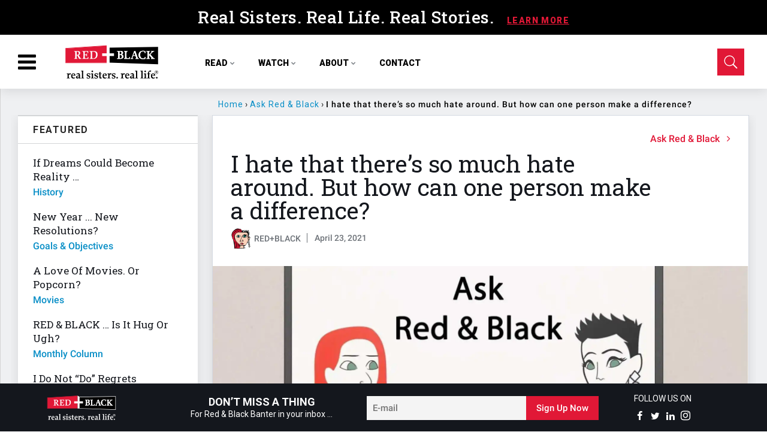

--- FILE ---
content_type: text/html; charset=utf-8
request_url: https://www.redandblackbanter.com/one-person-can-make-a-difference-2652665453.html
body_size: 84333
content:
<!DOCTYPE html><!-- Powered by RebelMouse. https://www.rebelmouse.com --><html lang="en"><head prefix="og: https://ogp.me/ns# article: https://ogp.me/ns/article#"><script type="application/ld+json">{"@context":"https://schema.org","@type":"BreadcrumbList","itemListElement":[{"@type":"ListItem","id":"https://www.redandblackbanter.com/","item":"https://www.redandblackbanter.com/","name":"Home","position":1},{"@type":"ListItem","id":"https://www.redandblackbanter.com/ask-red-black/","item":"https://www.redandblackbanter.com/ask-red-black/","name":"Ask Red & Black","position":2},{"@type":"ListItem","id":"https://www.redandblackbanter.com/one-person-can-make-a-difference-2652665453.html","item":"https://www.redandblackbanter.com/one-person-can-make-a-difference-2652665453.html","name":"I hate that there’s so much hate around. But how can one person make a difference?","position":3}]}</script><script type="application/ld+json">{"@context":"https://schema.org","@type":"NewsArticle","articleSection":"Ask Red &amp; Black","author":{"@type":"Person","description":"https://redandblack.rebelmouse.com/about-red-black/","identifier":"20258703","image":{"@type":"ImageObject","url":"https://www.redandblackbanter.com/media-library/eyJhbGciOiJIUzI1NiIsInR5cCI6IkpXVCJ9.eyJpbWFnZSI6Imh0dHBzOi8vYXNzZXRzLnJibC5tcy8yMzU2Njk2MC9vcmlnaW4ucG5nIiwiZXhwaXJlc19hdCI6MTgwMjEyOTMzOX0.sV7ACckmF4aakkbWTs1gwJQX2LKLwFBTGeNk_LiULnQ/image.png?width=210"},"name":"RED+BLACK","url":"https://www.redandblackbanter.com/u/redandblack"},"dateModified":"2023-05-27T12:28:16Z","datePublished":"2021-04-23T17:00:00Z","description":"","headline":"I hate that there’s so much hate around. But how can one person make a difference?","image":[{"@type":"ImageObject","height":600,"url":"https://www.redandblackbanter.com/media-library/image.jpg?id=26076880&width=1200&height=600&coordinates=0%2C0%2C0%2C0","width":1200},{"@type":"ImageObject","height":1200,"url":"https://www.redandblackbanter.com/media-library/animation-still-image-of-red-black-at-speakers-podium-with-ask-red-black-on-projector-screen-behind-them-at-bottom-is-bo.jpg?id=26076880&width=1200&height=1200&coordinates=926%2C0%2C34%2C0","width":1200},{"@type":"ImageObject","height":1500,"url":"https://www.redandblackbanter.com/media-library/animation-still-image-of-red-black-at-speakers-podium-with-ask-red-black-on-projector-screen-behind-them-at-bottom-is-bo.jpg?id=26076880&width=2000&height=1500&coordinates=640%2C0%2C0%2C0","width":2000},{"@type":"ImageObject","height":700,"url":"https://www.redandblackbanter.com/media-library/animation-still-image-of-red-black-at-speakers-podium-with-ask-red-black-on-projector-screen-behind-them-at-bottom-is-bo.jpg?id=26076880&width=1245&height=700&coordinates=214%2C0%2C0%2C0","width":1245}],"keywords":["q&a","q & a","one person can make a difference","make a difference","ending hate","hate crimes","stop being nasty","small gestures - huge difference","thinking of others","community","understanding","use your outside voice","encore.org","nextavenue.org"],"mainEntityOfPage":{"@id":"https://www.redandblackbanter.com/one-person-can-make-a-difference-2652665453.html","@type":"WebPage"},"publisher":{"@type":"Organization","logo":{"@type":"ImageObject","url":"https://www.redandblackbanter.com/media-library/eyJhbGciOiJIUzI1NiIsInR5cCI6IkpXVCJ9.eyJpbWFnZSI6Imh0dHBzOi8vYXNzZXRzLnJibC5tcy8yNTgyODU0OC9vcmlnaW4ucG5nIiwiZXhwaXJlc19hdCI6MTgxMDM0NzA3OH0.-jgH14r_CUKBL9fEzGVYpo2u0vVXpjURiS1HSbLR3BA/image.png?width=210"},"name":"Red and Black"},"thumbnailUrl":"https://www.redandblackbanter.com/media-library/animation-still-image-of-red-black-at-speakers-podium-with-ask-red-black-on-projector-screen-behind-them-at-bottom-is-bo.jpg?id=26076880&amp;width=210","url":"https://www.redandblackbanter.com/one-person-can-make-a-difference-2652665453.html"}</script><meta charset="utf-8"/><meta name="google-site-verification" content="sNXGh74nsx2llCLKK7LifFTAGfmEleQj3T8u_mIv5xs"/><link rel="preload" href="https://www.redandblackbanter.com/media-library/animation-still-image-of-red-black-at-speakers-podium-with-ask-red-black-on-projector-screen-behind-them-at-bottom-is-bo.jpg?id=26076880&width=1800&height=900&quality=50&coordinates=0%2C0%2C0%2C0" as="image" fetchpriority="high"/><link rel="canonical" href="https://www.redandblackbanter.com/one-person-can-make-a-difference-2652665453.html"/><meta property="fb:app_id" content="200167090048537"/><meta name="twitter:site" content="@"/><meta name="twitter:site:id" content=""/><meta property="og:type" content="article"/><meta property="article:section" content="Ask Red & Black"/><meta property="og:url" content="https://www.redandblackbanter.com/one-person-can-make-a-difference-2652665453.html"/><meta property="og:site_name" content="Red and Black"/><meta property="og:image" content="https://www.redandblackbanter.com/media-library/image.jpg?id=26076880&width=1200&height=600&coordinates=0%2C0%2C0%2C0"/><meta property="og:image:width" content="1200"/><meta property="og:image:height" content="600"/><meta property="og:title" content="I hate that there’s so much hate around. But how can one person make a difference?"/><meta property="og:description" content=""/><meta name="description" content="red head assets.rebelmouse.io I know. I feel the same way. But then I realize that every day offers an opportunity to do something for someone that brings a smile or appreciation. For example, I live in a very diverse commun..."/><meta name="keywords" content="q&a, q & a, one person can make a difference, make a difference, ending hate, hate crimes, stop being nasty, small gestures - huge difference, thinking of others, community, understanding, use your outside voice, encore.org, nextavenue.org"/><meta name="referrer" content="always"/><meta name="twitter:card" content="summary_large_image"/><meta name="twitter:image" content="https://www.redandblackbanter.com/media-library/image.jpg?id=26076880&width=1200&height=600&coordinates=0%2C0%2C0%2C0"/><link rel="preconnect" href="https://assets.rebelmouse.io/" crossorigin="anonymous"/><link rel="preconnect" href="https://user-stats.rbl.ms/" crossorigin="anonymous"/><link rel="preconnect" href="https://pages-stats.rbl.ms/" crossorigin="anonymous"/><!--link rel="preload" href="https://static.rbl.ms/static/fonts/fontawesome/fontawesome-mini.woff" as="font" type="font/woff2" crossorigin--><script class="rm-i-script">window.REBELMOUSE_BOOTSTRAP_DATA = {"isUserLoggedIn": false, "site": {"id": 20256552, "isCommunitySite": false}, "runner": {"id": 20256552}, "post": {"id": 2652665453, "sections": [0, 502001114], "shareUrl": "https%3A%2F%2Fwww.redandblackbanter.com%2Fone-person-can-make-a-difference-2652665453.html", "status": 0, "tags": ["q\u0026a", "q \u0026 a", "one person can make a difference", "make a difference", "ending hate", "hate crimes", "stop being nasty", "small gestures - huge difference", "thinking of others", "community", "understanding", "use your outside voice", "encore.org", "nextavenue.org"]}, "path": "/one-person-can-make-a-difference-2652665453.html", "pathParams": {"slug": "one-person-can-make-a-difference", "id": "2652665453"}, "resourceId": "pp_2652665453", "fbId": "200167090048537", "fbAppVersion": "v2.5", "clientGaId": "UA-156996993-1", "messageBusUri": "wss://messages.rebelmouse.io", "section": {"id": null}, "tag": {"slug": "make-a-difference", "isSection": false}, "fullBootstrapUrl": "/res/bootstrap/data.js?site_id=20256552\u0026resource_id=pp_2652665453\u0026path_params=%7B%22slug%22%3A%22one-person-can-make-a-difference%22%2C%22id%22%3A%222652665453%22%7D\u0026override_device=desktop\u0026post_id=2652665453", "whitelabel_menu": {}, "useRiver": false, "engine": {"recaptchaSiteKey": null, "lazyLoadShortcodeImages": true, "backButtonGoToPage": true, "changeParticleUrlScroll": false, "countKeepReadingAsPageview": true, "defaultVideoPlayer": "", "theoPlayerLibraryLocation": "", "trackPageViewOnParticleUrlScroll": false, "webVitalsSampleRate": 100, "overrideDevicePixelRatio": null, "image_quality_level": 50, "sendEventsToCurrentDomain": false, "enableLoggedOutUserTracking": false, "useSmartLinks2": true}};
    </script><script class="rm-i-script">window.REBELMOUSE_BASE_ASSETS_URL = "https://www.redandblackbanter.com/static/dist/social-ux/";
        window.REBELMOUSE_BASE_SSL_DOMAIN = "https://www.redandblackbanter.com";
        window.REBELMOUSE_TASKS_QUEUE = [];
        window.REBELMOUSE_LOW_TASKS_QUEUE = [];
        window.REBELMOUSE_LOWEST_TASKS_QUEUE = [];
        window.REBELMOUSE_ACTIVE_TASKS_QUEUE = [];
        window.REBELMOUSE_STDLIB = {};
        window.RM_OVERRIDES = {};
        window.RM_AD_LOADER = [];
    </script><script src="https://www.redandblackbanter.com/static/dist/social-ux/main.36c3749fa49db81ecd4f.bundle.mjs" class="rm-i-script" type="module" async="async" data-js-app="true" data-src-host="https://www.redandblackbanter.com" data-src-file="main.mjs"></script><script src="https://www.redandblackbanter.com/static/dist/social-ux/main.d0b30db35abc6251a38d.bundle.js" class="rm-i-script" nomodule="nomodule" defer="defer" data-js-app="true" data-src-host="https://www.redandblackbanter.com" data-src-file="main.js"></script><script src="https://www.redandblackbanter.com/static/dist/social-ux/runtime.5f2854bedb02943ff2a5.bundle.mjs" class="rm-i-script" type="module" async="async" data-js-app="true" data-src-host="https://www.redandblackbanter.com" data-src-file="runtime.mjs"></script><script src="https://www.redandblackbanter.com/static/dist/social-ux/runtime.5fe7c9a46d72403f8fd3.bundle.js" class="rm-i-script" nomodule="nomodule" defer="defer" data-js-app="true" data-src-host="https://www.redandblackbanter.com" data-src-file="runtime.js"></script><!-- we collected enough need to fix it first before turn in back on--><!--script src="//cdn.ravenjs.com/3.16.0/raven.min.js" crossorigin="anonymous"></script--><!--script type="text/javascript">
        Raven.config('https://6b64f5cc8af542cbb920e0238864390a@sentry.io/147999').install();
    </script--><link rel="manifest" href="/manifest.json"/><meta name="theme-color" content="#647187"/><script class="rm-i-script">
        if ('serviceWorker' in navigator) {
          window.addEventListener('load', function() {
            navigator.serviceWorker.register('/sw.js').then(function(registration) {
              console.log('ServiceWorker registration successful with scope: ', registration.scope);
            }, function(err) {
              console.log('ServiceWorker registration failed: ', err);
            });
          });
        } else {
          console.log('ServiceWorker not enabled');
        }
    </script><script class="rm-i-script">
        // fallback error prone google tag setup
        var googletag = googletag || {};
        googletag.cmd = googletag.cmd || [];
    </script><meta http-equiv="X-UA-Compatible" content="IE=edge"/><link rel="alternate" type="application/rss+xml" title="Red and Black" href="/feeds/ask-red-black.rss"/><meta name="viewport" content="width=device-width,initial-scale=1,minimum-scale=1.0"/><!-- TODO: move the default value from here --><title>I hate that there’s so much hate around. But how can one person make a difference? - Red and Black</title><style class="rm-i-styles">
        article,aside,details,figcaption,figure,footer,header,hgroup,nav,section{display:block;}audio,canvas,video{display:inline-block;}audio:not([controls]){display:none;}[hidden]{display:none;}html{font-size:100%;-webkit-text-size-adjust:100%;-ms-text-size-adjust:100%;}body{margin:0;font-size:1em;line-height:1.4;}body,button,input,select,textarea{font-family:Tahoma,sans-serif;color:#5A5858;}::-moz-selection{background:#145A7C;color:#fff;text-shadow:none;}::selection{background:#145A7C;color:#fff;text-shadow:none;}:focus{outline:5px auto #2684b1;}a:hover,a:active{outline:0;}abbr[title]{border-bottom:1px dotted;}b,strong{font-weight:bold;}blockquote{margin:1em 40px;}dfn{font-style:italic;}hr{display:block;height:1px;border:0;border-top:1px solid #ccc;margin:1em 0;padding:0;}ins{background:#ff9;color:#000;text-decoration:none;}mark{background:#ff0;color:#000;font-style:italic;font-weight:bold;}pre,code,kbd,samp{font-family:monospace,serif;_font-family:'courier new',monospace;font-size:1em;}pre{white-space:pre;white-space:pre-wrap;word-wrap:break-word;}q{quotes:none;}q:before,q:after{content:"";content:none;}small{font-size:85%;}sub,sup{font-size:75%;line-height:0;position:relative;vertical-align:baseline;}sup{top:-0.5em;}sub{bottom:-0.25em;}ul,ol{margin:1em 0;padding:0 0 0 40px;}dd{margin:0 0 0 40px;}nav ul,nav ol{list-style:none;list-style-image:none;margin:0;padding:0;}img{border:0;-ms-interpolation-mode:bicubic;vertical-align:middle;}svg:not(:root){overflow:hidden;}figure{margin:0;}form{margin:0;}fieldset{border:0;margin:0;padding:0;}label{cursor:pointer;}legend{border:0;padding:0;}button,input{line-height:normal;}button,input[type="button"],input[type="reset"],input[type="submit"]{cursor:pointer;-webkit-appearance:button;}input[type="checkbox"],input[type="radio"]{box-sizing:border-box;padding:0;}input[type="search"]{-webkit-appearance:textfield;box-sizing:content-box;}input[type="search"]::-webkit-search-decoration{-webkit-appearance:none;}button::-moz-focus-inner,input::-moz-focus-inner{border:0;padding:0;}textarea{overflow:auto;vertical-align:top;resize:vertical;}input:invalid,textarea:invalid{background-color:#fccfcc;}table{border-collapse:collapse;border-spacing:0;}td{vertical-align:top;}.ir{display:block;border:0;text-indent:-999em;overflow:hidden;background-color:transparent;background-repeat:no-repeat;text-align:left;direction:ltr;}.ir br{display:none;}.hidden{display:none !important;visibility:hidden;}.visuallyhidden{border:0;clip:rect(0 0 0 0);height:1px;margin:-1px;overflow:hidden;padding:0;position:absolute;width:1px;}.visuallyhidden.focusable:active,.visuallyhidden.focusable:focus{clip:auto;height:auto;margin:0;overflow:visible;position:static;width:auto;}.invisible{visibility:hidden;}.clearfix:before,.clearfix:after{content:"";display:table;}.clearfix:after{clear:both;}.clearfix{zoom:1;}.zindex20{z-index:20;}.zindex30{z-index:30;}.zindex40{z-index:40;}.zindex50{z-index:50;}html{font-size:11.25px;font-family:"Open Sans",sans-serif;line-height:1.66;color:#000;font-weight:normal;}body,button,input,select,textarea{font-family:"Open Sans",sans-serif;color:#000;}.col,body{font-size:1.6rem;line-height:1.66;}a{color:#e11836;text-decoration:none;}a:hover{color:#e11836;text-decoration:none;}.with-primary-color{color:#e11836;}.with-primary-color:hover{color:#e11836;}.js-tab,.js-keep-reading,.js-toggle{cursor:pointer;}.noselect{-webkit-touch-callout:none;-webkit-user-select:none;-khtml-user-select:none;-moz-user-select:none;-ms-user-select:none;user-select:none;}.tabs__tab{display:inline-block;padding:10px;}.tabs__tab-content{display:none;}.tabs__tab-content.active{display:block;}button:focus,input[type="text"],input[type="email"]{outline:0;}audio,canvas,iframe,img,svg,video{vertical-align:middle;max-width:100%;}textarea{resize:vertical;}.main{background-color:#EFF0F2;position:relative;overflow:hidden;}.valign-wrapper{display:-webkit-flex;display:-ms-flexbox;display:flex;-webkit-align-items:center;-ms-flex-align:center;align-items:center;}.valign-wrapper .valign{display:block;}#notification{position:fixed;}.article-module__controls-placeholder{position:absolute;}.display-block{display:block;}.cover-all{position:absolute;width:100%;height:100%;}.full-width{width:100%;}.fa{font-family:FontAwesome,"fontawesome-mini" !important;}.fa.fa-instagram{font-size:1.15em;}.fa-googleplus:before{content:"\f0d5";}.post-partial,.overflow-visible{overflow:visible !important;}.attribute-data{margin:0 10px 10px 0;padding:5px 10px;background-color:#e11836;color:white;border-radius:3px;margin-bottom:10px;display:inline-block;}.attribute-data[value=""]{display:none;}.badge{display:inline-block;overflow:hidden;}.badge-image{border-radius:100%;}.js-expandable.expanded .js-expand,.js-expandable:not(.expanded) .js-contract{display:none;}.js-scroll-trigger{display:block;width:100%;}.sticky-target:not(.legacy){position:fixed;opacity:0;top:0;will-change:transform;transform:translate3d(0px,0px,0px);}.sticky-target.legacy{position:relative;}.sticky-target.legacy.sticky-active{position:fixed;}.color-inherit:hover,.color-inherit{color:inherit;}.js-appear-on-expand{transition:all 350ms;height:0;overflow:hidden;opacity:0;}.content-container{display:none;}.expanded .content-container{display:block;}.expanded .js-appear-on-expand{opacity:1;height:auto;}.logged-out-user .js-appear-on-expand{height:0;opacity:0;}.h1,.h2{margin:0;padding:0;font-size:1em;font-weight:normal;}.lazyload-placeholder{display:none;position:absolute;text-align:center;background:rgba(0,0,0,0.1);top:0;bottom:0;left:0;right:0;}div[runner-lazy-loading] .lazyload-placeholder,iframe[runner-lazy-loading] + .lazyload-placeholder{display:block;}.abs-pos-center{position:absolute;top:0;bottom:0;left:0;right:0;margin:auto;}.relative{position:relative;}.runner-spinner{position:absolute;top:0;bottom:0;left:0;right:0;margin:auto;width:50px;}.runner-spinner:before{content:"";display:block;padding-top:100%;}.rm-non-critical-loaded .runner-spinner-circular{animation:rotate 2s linear infinite;height:100%;transform-origin:center center;width:100%;position:absolute;top:0;bottom:0;left:0;right:0;margin:auto;}.position-relative{position:relative;}.collection-button{display:inline-block;}.rm-non-critical-loaded .runner-spinner-path{stroke-dasharray:1,200;stroke-dashoffset:0;animation:dash 1.5s ease-in-out infinite,color 6s ease-in-out infinite;stroke-linecap:round;}.pagination-container .pagination-wrapper{display:flex;align-items:center;}.pagination-container .pagination-wrapper a{color:rgba(59,141,242,1);margin:0 5px;}@keyframes rotate{100%{transform:rotate(360deg);}}@keyframes dash{0%{stroke-dasharray:1,200;stroke-dashoffset:0;}50%{stroke-dasharray:89,200;stroke-dashoffset:-35px;}100%{stroke-dasharray:89,200;stroke-dashoffset:-124px;}}@keyframes color{100%,0%{stroke:rgba(255,255,255,1);}40%{stroke:rgba(255,255,255,0.6);}66%{stroke:rgba(255,255,255,0.9);}80%,90%{stroke:rgba(255,255,255,0.7);}}.js-section-loader-feature-container > .slick-list > .slick-track > .slick-slide:not(.slick-active){height:0;visibility:hidden;}.rebellt-item-media-container .instagram-media{margin-left:auto !important;margin-right:auto !important;}.js-hidden-panel{position:fixed;top:0;left:0;right:0;transition:all 300ms;z-index:10;}.js-hidden-panel.active{transform:translate3d(0,-100%,0);}.content{margin-left:auto;margin-right:auto;max-width:1100px;width:90%;}.ad-tag{text-align:center;}.ad-tag__inner{display:inline-block;}.content .ad-tag{margin-left:-5%;margin-right:-5%;}@media (min-width:768px){.content .ad-tag{margin-left:auto;margin-right:auto;}}.user-prefs{display:none;}.no-mb:not(:last-child){margin-bottom:0;}.no-mt:not(:first-child){margin-top:0;}.sm-mt-0:not(:empty):before,.sm-mt-1:not(:empty):before,.sm-mt-2:not(:empty):before,.sm-mb-0:not(:empty):after,.sm-mb-1:not(:empty):after,.sm-mb-2:not(:empty):after,.md-mt-0:not(:empty):before,.md-mt-1:not(:empty):before,.md-mt-2:not(:empty):before,.md-mb-0:not(:empty):after,.md-mb-1:not(:empty):after,.md-mb-2:not(:empty):after,.lg-mt-0:not(:empty):before,.lg-mt-1:not(:empty):before,.lg-mt-2:not(:empty):before,.lg-mb-0:not(:empty):after,.lg-mb-1:not(:empty):after,.lg-mb-2:not(:empty):after{content:'';display:block;overflow:hidden;}.sm-mt-0:not(:empty):before{margin-bottom:0;}.sm-mt-0 > *{margin-top:0;}.sm-mt-1:not(:empty):before{margin-bottom:-10px;}.sm-mt-1 > *{margin-top:10px;}.sm-mt-2:not(:empty):before{margin-bottom:-20px;}.sm-mt-2 > *{margin-top:20px;}.sm-mb-0:not(:empty):after{margin-top:0;}.sm-mb-0 > *{margin-bottom:0;}.sm-mb-1:not(:empty):after{margin-top:-10px;}.sm-mb-1 > *{margin-bottom:10px;}.sm-mb-2:not(:empty):after{margin-top:-20px;}.sm-mb-2 > *{margin-bottom:20px;}@media (min-width:768px){.md-mt-0:not(:empty):before{margin-bottom:0;}.md-mt-0 > *{margin-top:0;}.md-mt-1:not(:empty):before{margin-bottom:-10px;}.md-mt-1 > *{margin-top:10px;}.md-mt-2:not(:empty):before{margin-bottom:-20px;}.md-mt-2 > *{margin-top:20px;}.md-mb-0:not(:empty):after{margin-top:0;}.md-mb-0 > *{margin-bottom:0;}.md-mb-1:not(:empty):after{margin-top:-10px;}.md-mb-1 > *{margin-bottom:10px;}.md-mb-2:not(:empty):after{margin-top:-20px;}.md-mb-2 > *{margin-bottom:20px;}}@media (min-width:1024px){.lg-mt-0:not(:empty):before{margin-bottom:0;}.lg-mt-0 > *{margin-top:0;}.lg-mt-1:not(:empty):before{margin-bottom:-10px;}.lg-mt-1 > *{margin-top:10px;}.lg-mt-2:not(:empty):before{margin-bottom:-20px;}.lg-mt-2 > *{margin-top:20px;}.lg-mb-0:not(:empty):after{margin-top:0;}.lg-mb-0 > *{margin-bottom:0;}.lg-mb-1:not(:empty):after{margin-top:-10px;}.lg-mb-1 > *{margin-bottom:10px;}.lg-mb-2:not(:empty):after{margin-top:-20px;}.lg-mb-2 > *{margin-bottom:20px;}}.sm-cp-0{padding:0;}.sm-cp-1{padding:10px;}.sm-cp-2{padding:20px;}@media (min-width:768px){.md-cp-0{padding:0;}.md-cp-1{padding:10px;}.md-cp-2{padding:20px;}}@media (min-width:1024px){.lg-cp-0{padding:0;}.lg-cp-1{padding:10px;}.lg-cp-2{padding:20px;}}.mb-2 > *{margin-bottom:20px;}.mb-2 > :last-child{margin-bottom:0;}.v-sep > *{margin-bottom:20px;}@media (min-width:768px){.v-sep > *{margin-bottom:40px;}}.v-sep > *:last-child{margin-bottom:0;}@media only screen and (max-width:767px){.hide-mobile{display:none !important;}}@media only screen and (max-width:1023px){.hide-tablet-and-mobile{display:none !important;}}@media only screen and (min-width:768px){.hide-tablet-and-desktop{display:none !important;}}@media only screen and (min-width:768px) and (max-width:1023px){.hide-tablet{display:none !important;}}@media only screen and (min-width:1024px){.hide-desktop{display:none !important;}}.row.px10{margin-left:-10px;margin-right:-10px;}.row.px10 > .col{padding-left:10px;padding-right:10px;}.row.px20{margin-left:-20px;margin-right:-20px;}.row.px20 > .col{padding-left:20px;padding-right:20px;}.row{margin-left:auto;margin-right:auto;overflow:hidden;}.row:after{content:'';display:table;clear:both;}.row:not(:empty){margin-bottom:-20px;}.col{margin-bottom:20px;}@media (min-width:768px){.col{margin-bottom:40px;}.row:not(:empty){margin-bottom:-40px;}}.row .col{float:left;box-sizing:border-box;}.row .col.pull-right{float:right;}.row .col.s1{width:8.3333333333%;}.row .col.s2{width:16.6666666667%;}.row .col.s3{width:25%;}.row .col.s4{width:33.3333333333%;}.row .col.s5{width:41.6666666667%;}.row .col.s6{width:50%;}.row .col.s7{width:58.3333333333%;}.row .col.s8{width:66.6666666667%;}.row .col.s9{width:75%;}.row .col.s10{width:83.3333333333%;}.row .col.s11{width:91.6666666667%;}.row .col.s12{width:100%;}@media only screen and (min-width:768px){.row .col.m1{width:8.3333333333%;}.row .col.m2{width:16.6666666667%;}.row .col.m3{width:25%;}.row .col.m4{width:33.3333333333%;}.row .col.m5{width:41.6666666667%;}.row .col.m6{width:50%;}.row .col.m7{width:58.3333333333%;}.row .col.m8{width:66.6666666667%;}.row .col.m9{width:75%;}.row .col.m10{width:83.3333333333%;}.row .col.m11{width:91.6666666667%;}.row .col.m12{width:100%;}}@media only screen and (min-width:1024px){.row .col.l1{width:8.3333333333%;}.row .col.l2{width:16.6666666667%;}.row .col.l3{width:25%;}.row .col.l4{width:33.3333333333%;}.row .col.l5{width:41.6666666667%;}.row .col.l6{width:50%;}.row .col.l7{width:58.3333333333%;}.row .col.l8{width:66.6666666667%;}.row .col.l9{width:75%;}.row .col.l10{width:83.3333333333%;}.row .col.l11{width:91.6666666667%;}.row .col.l12{width:100%;}}.widget{position:relative;box-sizing:border-box;}.widget:hover .widget__headline a{color:#e11836;}.widget__headline{font-family:"Crimson Text",serif;color:#000;cursor:pointer;}.widget__headline-text{font-family:inherit;color:inherit;word-break:break-word;}.widget__section-text{display:block;}.image,.widget__image{background-position:center;background-repeat:no-repeat;background-size:cover;display:block;z-index:0;}.widget__play{position:absolute;width:100%;height:100%;text-align:center;}.rm-widget-image-holder{position:relative;}.rm-video-holder{position:absolute;width:100%;height:100%;top:0;left:0;}.rm-zindex-hidden{display:none;z-index:-1;}.rm-widget-image-holder .widget__play{top:0;left:0;}.image.no-image{background-color:#e4e4e4;}.widget__video{position:relative;}.widget__video .rm-scrop-spacer{padding-bottom:56.25%;}.widget__video.rm-video-tiktok{max-width:605px;}.widget__video video,.widget__video iframe{position:absolute;top:0;left:0;height:100%;}.widget__product-vendor{font-size:1.5em;line-height:1.5;margin:25px 0;}.widget__product-buy-link{margin:15px 0;}.widget__product-buy-link-btn{background-color:#000;color:#fff;display:inline-block;font-size:1.6rem;line-height:1em;padding:1.25rem;font-weight:700;}.widget__product-buy-btn:hover{color:#fff;}.widget__product-price{font-size:1.5em;line-height:1.5;margin:25px 0;}.widget__product-compare-at-price{text-decoration:line-through;}.rebellt-item.is--mobile,.rebellt-item.is--tablet{margin-bottom:0.85em;}.rebellt-item.show_columns_on_mobile.col2,.rebellt-item.show_columns_on_mobile.col3{display:inline-block;vertical-align:top;}.rebellt-item.show_columns_on_mobile.col2{width:48%;}.rebellt-item.show_columns_on_mobile.col3{width:32%;}@media only screen and (min-width:768px){.rebellt-item.col2:not(.show_columns_on_mobile),.rebellt-item.col3:not(.show_columns_on_mobile){display:inline-block;vertical-align:top;}.rebellt-item.col2:not(.show_columns_on_mobile){width:48%;}.rebellt-item.col3:not(.show_columns_on_mobile){width:32%;}}.rebellt-item.parallax{background-size:cover;background-attachment:fixed;position:relative;left:calc(-50vw + 50%);width:100vw;min-height:100vh;padding:0 20%;box-sizing:border-box;max-width:inherit;text-align:center;z-index:3;}.rebellt-item.parallax.is--mobile{background-position:center;margin-bottom:0;padding:0 15%;}.rebellt-item.parallax.has-description:before,.rebellt-item.parallax.has-description:after{content:"";display:block;padding-bottom:100%;}.rebellt-item.parallax.has-description.is--mobile:before,.rebellt-item.parallax.has-description.is--mobile:after{padding-bottom:90vh;}.rebellt-item.parallax h3,.rebellt-item.parallax p{color:white;text-shadow:1px 0 #000;}.rebellt-item.parallax.is--mobile p{font-size:18px;font-weight:400;}.rebellt-ecommerce h3{font-size:1.8em;margin-bottom:15px;}.rebellt-ecommerce--vendor{font-size:1.5em;line-height:1.5;margin:25px 0;}.rebellt-ecommerce--price{font-size:1.5em;line-height:1.5;margin:25px 0;}.rebellt-ecommerce--compare-at-price{text-decoration:line-through;}.rebellt-ecommerce--buy{margin:15px 0;}.rebellt-ecommerce--btn{background-color:#000;color:#fff;display:inline-block;font-size:1.6rem;line-height:1em;padding:1.25rem;font-weight:700;}.rebellt-ecommerce--btn:hover{color:#fff;}.rebelbar.skin-simple{height:50px;line-height:50px;color:#000;font-size:1.2rem;border-left:none;border-right:none;background-color:#fff;}.rebelbar.skin-simple .rebelbar__inner{position:relative;height:100%;margin:0 auto;padding:0 20px;max-width:1300px;}.rebelbar.skin-simple .logo{float:left;}.rebelbar.skin-simple .logo__image{max-height:50px;max-width:190px;}.rebelbar--fake.skin-simple{position:relative;border-color:#fff;}.rebelbar--fixed.skin-simple{position:absolute;width:100%;z-index:3;}.with-fixed-header .rebelbar--fixed.skin-simple{position:fixed;top:0;}.rebelbar.skin-simple .rebelbar__menu-toggle{position:relative;cursor:pointer;float:left;text-align:center;font-size:0;width:50px;margin-left:-15px;height:100%;color:#000;}.rebelbar.skin-simple i{vertical-align:middle;display:inline-block;font-size:20px;}.rebelbar.skin-simple .rebelbar__menu-toggle:hover{color:#e11836;}.rebelbar.skin-simple .rebelbar__section-links{display:none;padding:0 100px 0 40px;overflow:hidden;height:100%;}.rebelbar.skin-simple .rebelbar__section-list{margin:0 -15px;height:100%;}.rebelbar.skin-simple .rebelbar__section-links li{display:inline-block;padding:0 15px;text-align:left;}.rebelbar.skin-simple .rebelbar__section-link{color:#000;display:block;font-size:1.8rem;font-weight:400;text-decoration:none;}.rebelbar.skin-simple .rebelbar__section-link:hover{color:#e11836;}.rebelbar.skin-simple .rebelbar__sharebar.sharebar{display:none;}.rebelbar.skin-simple .rebelbar__section-list.js--active .rebelbar__more-sections-button{visibility:visible;}.rebelbar.skin-simple .rebelbar__more-sections-button{cursor:pointer;visibility:hidden;}.rebelbar.skin-simple #rebelbar__more-sections{visibility:hidden;position:fixed;line-height:70px;left:0;width:100%;background-color:#1f1f1f;}.rebelbar.skin-simple #rebelbar__more-sections a{color:white;}.rebelbar.skin-simple #rebelbar__more-sections.opened{visibility:visible;}@media only screen and (min-width:768px){.rebelbar.skin-simple .rebelbar__menu-toggle{margin-right:15px;}.rebelbar.skin-simple{height:100px;line-height:100px;font-weight:700;}.rebelbar.skin-simple .logo__image{max-width:350px;max-height:100px;}.rebelbar.skin-simple .rebelbar__inner{padding:0 40px;}.rebelbar.skin-simple .rebelbar__sharebar.sharebar{float:left;margin-top:20px;margin-bottom:20px;padding-left:40px;}}@media (min-width:960px){.rebelbar.skin-simple .rebelbar__section-links{display:block;}.with-floating-shares .rebelbar.skin-simple .search-form{display:none;}.with-floating-shares .rebelbar.skin-simple .rebelbar__sharebar.sharebar{display:block;}.with-floating-shares .rebelbar.skin-simple .rebelbar__section-links{display:none;}}.menu-global{display:none;width:100%;position:fixed;z-index:3;color:white;background-color:#1a1a1a;height:100%;font-size:1.8rem;overflow-y:auto;overflow-x:hidden;line-height:1.6em;}@media (min-width:768px){.menu-global{display:block;max-width:320px;top:0;-webkit-transform:translate(-320px,0);transform:translate(-320px,0);transform:translate3d(-320px,0,0);}.menu-global,.all-content-wrapper{transition:transform .2s cubic-bezier(.2,.3,.25,.9);}}.menu-overlay{position:fixed;top:-100%;left:0;height:0;width:100%;cursor:pointer;visibility:hidden;opacity:0;transition:opacity 200ms;}.menu-opened .menu-overlay{visibility:visible;height:100%;z-index:1;opacity:1;top:0;}@media only screen and (min-width:768px){.menu-opened .menu-overlay{z-index:10;background:rgba(255,255,255,.6);}}@media (min-width:960px){.logged-out-user .rebelbar.skin-simple .menu-overlay{display:none;}}@media (min-width:600px){.rm-resized-container-5{width:5%;}.rm-resized-container-10{width:10%;}.rm-resized-container-15{width:15%;}.rm-resized-container-20{width:20%;}.rm-resized-container-25{width:25%;}.rm-resized-container-30{width:30%;}.rm-resized-container-35{width:35%;}.rm-resized-container-40{width:40%;}.rm-resized-container-45{width:45%;}.rm-resized-container-50{width:50%;}.rm-resized-container-55{width:55%;}.rm-resized-container-60{width:60%;}.rm-resized-container-65{width:65%;}.rm-resized-container-70{width:70%;}.rm-resized-container-75{width:75%;}.rm-resized-container-80{width:80%;}.rm-resized-container-85{width:85%;}.rm-resized-container-90{width:90%;}.rm-resized-container-95{width:95%;}.rm-resized-container-100{width:100%;}}.rm-embed-container{position:relative;}.rm-embed-container.rm-embed-instagram{max-width:540px;}.rm-embed-container.rm-embed-tiktok{max-width:572px;min-height:721px;}.rm-embed-container.rm-embed-tiktok blockquote,.rm-embed-twitter blockquote{all:revert;}.rm-embed-container.rm-embed-tiktok blockquote{margin-left:0;margin-right:0;position:relative;}.rm-embed-container.rm-embed-tiktok blockquote,.rm-embed-container.rm-embed-tiktok blockquote > iframe,.rm-embed-container.rm-embed-tiktok blockquote > section{width:100%;min-height:721px;display:block;}.rm-embed-container.rm-embed-tiktok blockquote > section{position:absolute;top:0;left:0;right:0;bottom:0;display:flex;align-items:center;justify-content:center;flex-direction:column;text-align:center;}.rm-embed-container.rm-embed-tiktok blockquote > section:before{content:"";display:block;width:100%;height:300px;border-radius:8px;}.rm-embed-container > .rm-embed,.rm-embed-container > .rm-embed-holder{position:absolute;top:0;left:0;}.rm-embed-holder{display:block;height:100%;width:100%;display:flex;align-items:center;}.rm-embed-container > .rm-embed-spacer{display:block;}.rm-embed-twitter{max-width:550px;margin-top:10px;margin-bottom:10px;}.rm-embed-twitter blockquote{position:relative;height:100%;width:100%;flex-direction:column;display:flex;align-items:center;justify-content:center;flex-direction:column;text-align:center;}.rm-embed-twitter:not(.rm-off) .twitter-tweet{margin:0 !important;}.logo__image,.image-element__img,.rm-lazyloadable-image{max-width:100%;height:auto;}.logo__image,.image-element__img{width:auto;}@media (max-width:768px){.rm-embed-spacer.rm-embed-spacer-desktop{display:none;}}@media (min-width:768px){.rm-embed-spacer.rm-embed-spacer-mobile{display:none;}}.sharebar{margin:0 -4px;padding:0;font-size:0;line-height:0;}.sharebar a{color:#fff;}.sharebar a:hover{text-decoration:none;color:#fff;}.sharebar .share,.sharebar .share-plus{display:inline-block;margin:0 4px;font-size:14px;font-weight:400;padding:0 10px;width:20px;min-width:20px;height:40px;line-height:38px;text-align:center;vertical-align:middle;border-radius:2px;}.sharebar .share-plus i,.sharebar .share i{display:inline-block;vertical-align:middle;}.sharebar .hide-button{display:none;}.sharebar.enable-panel .hide-button{display:inline-block;}.sharebar.enable-panel .share-plus{display:none;}.sharebar.with-first-button-caption:not(.enable-panel) .share:first-child{width:68px;}.sharebar.with-first-button-caption:not(.enable-panel) .share:first-child:after{content:'Share';padding-left:5px;vertical-align:middle;}.sharebar--fixed{display:none;position:fixed;bottom:0;z-index:1;text-align:center;width:100%;left:0;margin:20px auto;}.with-floating-shares .sharebar--fixed{display:block;}.sharebar.fly_shared:not(.enable-panel) .share:nth-child(5){display:none;}.share-media-panel .share-media-panel-pinit{position:absolute;right:0;bottom:0;background-color:transparent;}.share-media-panel-pinit_share{background-image:url('/static/img/whitelabel/runner/spritesheets/pin-it-sprite.png');background-color:#BD081C;background-position:-1px -17px;border-radius:4px;float:right;height:34px;margin:7px;width:60px;background-size:194px auto;}.share-media-panel-pinit_share:hover{opacity:.9;}@media (min-width:768px){.sharebar .share-plus .fa,.sharebar .share .fa{font-size:22px;}.sharebar .share,.sharebar .share-plus{padding:0 15px;width:30px;min-width:30px;height:60px;line-height:60px;margin:0 4px;font-size:16px;}.sharebar.with-first-button-caption:not(.enable-panel) .share:first-child{width:180px;}.sharebar.with-first-button-caption:not(.enable-panel) .share:first-child:after{content:'Share this story';padding-left:10px;vertical-align:middle;text-transform:uppercase;}.share-media-panel-pinit_share{background-position:-60px -23px;height:45px;margin:10px;width:80px;}}.action-btn{display:block;font-size:1.6rem;color:#e11836;cursor:pointer;border:2px solid #e11836;border-color:#e11836;border-radius:2px;line-height:1em;padding:1.6rem;font-weight:700;text-align:center;}.action-btn:hover{color:#e11836;border:2px solid #e11836;border-color:#e11836;}.section-headline__text{font-size:3rem;font-weight:700;line-height:1;}.section-headline__text{color:#000;}@media (min-width:768px){.section-headline__text{font-size:3.6rem;}.content__main .section-headline__text{margin-top:-.3rem;margin-bottom:2rem;}}.module-headline__text{font-size:3rem;font-weight:700;color:#262626;}@media (min-width:768px){.module-headline__text{font-size:3.6rem;}}.search-form{position:absolute;top:0;right:20px;z-index:1;}.search-form__text-input{display:none;height:42px;font-size:1.3rem;background-color:#f4f4f4;border:none;color:#8f8f8f;text-indent:10px;padding:0;width:220px;position:absolute;right:-10px;top:0;bottom:0;margin:auto;}.search-form .search-form__submit{display:none;position:relative;border:none;bottom:2px;background-color:transparent;}.search-form__text-input:focus,.search-form__submit:focus{border:0 none;-webkit-box-shadow:none;-moz-box-shadow:none;box-shadow:none;outline:0 none;}.show-search .search-form__close{position:absolute;display:block;top:0;bottom:0;margin:auto;height:1rem;right:-28px;}.search-form__open{vertical-align:middle;bottom:2px;display:inline-block;position:relative;color:#000;font-size:1.9rem;}.show-search .search-form__text-input{display:block;}.show-search .search-form__submit{display:inline-block;vertical-align:middle;padding:0;color:#000;font-size:1.9rem;}.search-form__close,.show-search .search-form__open{display:none;}.quick-search{display:block;border-bottom:1px solid #d2d2d2;padding:24px 0 28px;margin-bottom:20px;position:relative;}.quick-search__submit{background-color:transparent;border:0;padding:0;margin:0;position:absolute;zoom:.75;color:#000;}.quick-search__input{background-color:transparent;border:0;padding:0;font-size:1.5rem;font-weight:700;line-height:3em;padding-left:40px;width:100%;box-sizing:border-box;}@media (min-width:768px){.search-form{right:40px;}.quick-search{margin-bottom:40px;padding:0 0 20px;}.quick-search__submit{zoom:1;}.quick-search__input{line-height:2.2em;padding-left:60px;}}.search-widget{position:relative;}.search-widget__input,.search-widget__submit{border:none;padding:0;margin:0;color:#000;background:transparent;font-size:inherit;line-height:inherit;}.social-links__link{display:inline-block;padding:12px;line-height:0;width:25px;height:25px;border-radius:50%;margin:0 6px;font-size:1.5em;text-align:center;position:relative;vertical-align:middle;color:white;}.social-links__link:hover{color:white;}.social-links__link > span{position:absolute;top:0;left:0;right:0;bottom:0;margin:auto;height:1em;}.article__body{font-family:"Crimson Text",serif;}.body-description .horizontal-rule{border-top:2px solid #eee;}.article-content blockquote{border-left:5px solid #e11836;border-left-color:#e11836;color:#656565;padding:0 0 0 25px;margin:1em 0 1em 25px;}.article__splash-custom{position:relative;}.body hr{display:none;}.article-content .media-caption{color:#9a9a9a;font-size:1.4rem;line-height:2;}.giphy-image{margin-bottom:0;}.article-body a{word-wrap:break-word;}.article-content .giphy-image__credits-wrapper{margin:0;}.article-content .giphy-image__credits{color:#000;font-size:1rem;}.article-content .image-media,.article-content .giphy-image .media-photo-credit{display:block;}.tags{color:#e11836;margin:0 -5px;}.tags__item{margin:5px;display:inline-block;}.tags .tags__item{line-height:1;}.slideshow .carousel-control{overflow:hidden;}.shortcode-media .media-caption,.shortcode-media .media-photo-credit{display:block;}@media (min-width:768px){.tags{margin:0 -10px;}.tags__item{margin:10px;}.article-content__comments-wrapper{border-bottom:1px solid #d2d2d2;margin-bottom:20px;padding-bottom:40px;}}.subscription-widget{background:#e11836;padding:30px;}.subscription-widget .module-headline__text{text-align:center;font-size:2rem;font-weight:400;color:#fff;}.subscription-widget .social-links{margin-left:-10px;margin-right:-10px;text-align:center;font-size:0;}.subscription-widget .social-links__link{display:inline-block;vertical-align:middle;width:39px;height:39px;color:#fff;box-sizing:border-box;border-radius:50%;font-size:20px;margin:0 5px;line-height:35px;background:transparent;border:2px solid #fff;border-color:#fff;}.subscription-widget .social-links__link:hover{color:#e11836;border-color:#e11836;background:transparent;}.subscription-widget .social-links__link .fa-instagram{margin:5px 0 0 1px;}.subscription-widget__site-links{margin:30px -5px;text-align:center;font-size:.8em;}.subscription-widget__site-link{padding:0 5px;color:inherit;}.newsletter-element__form{text-align:center;position:relative;max-width:500px;margin-left:auto;margin-right:auto;}.newsletter-element__submit,.newsletter-element__input{border:0;padding:10px;font-size:1.6rem;font-weight:500;height:40px;line-height:20px;margin:0;}.newsletter-element__submit{background:#262626;color:#fff;position:absolute;top:0;right:0;}.newsletter-element__submit:hover{opacity:.9;}.newsletter-element__input{background:#f4f4f4;width:100%;color:#8f8f8f;padding-right:96px;box-sizing:border-box;}.gdpr-cookie-wrapper{position:relative;left:0;right:0;padding:.5em;box-sizing:border-box;}.gdpr-cookie-controls{text-align:right;}.runner-authors-list{margin-top:0;margin-bottom:0;padding-left:0;list-style-type:none;}.runner-authors-author-wrapper{display:flex;flex-direction:row;flex-wrap:nowrap;justify-content:flex-start;align-items:stretch;align-content:stretch;}.runner-authors-avatar-thumb{display:inline-block;border-radius:100%;width:55px;height:55px;background-repeat:no-repeat;background-position:center;background-size:cover;overflow:hidden;}.runner-authors-avatar-thumb img{width:100%;height:100%;display:block;object-fit:cover;border-radius:100%;}.runner-authors-avatar-fallback{display:flex;align-items:center;justify-content:center;width:100%;height:100%;font-size:12px;line-height:1.1;text-align:center;padding:4px;background:#e0e0e0;color:#555;font-weight:600;text-transform:uppercase;border-radius:100%;overflow:hidden;}.runner-authors-author-info{width:calc(100% - 55px);}.runner-author-name-container{padding:0 6px;}.rm-breadcrumb__list{margin:0;padding:0;}.rm-breadcrumb__item{list-style-type:none;display:inline;}.rm-breadcrumb__item:last-child .rm-breadcrumb__separator{display:none;}.rm-breadcrumb__item:last-child .rm-breadcrumb__link,.rm-breadcrumb__link.disabled{pointer-events:none;color:inherit;}.social-tab-i .share-fb:after,.social-tab-i .share-tw:after{content:none;}.share-buttons .social-tab-i a{margin-right:0;}.share-buttons .social-tab-i li{line-height:1px;float:left;}.share-buttons .social-tab-i ul{margin:0;padding:0;list-style:none;}.share-tab-img{max-width:100%;padding:0;margin:0;position:relative;overflow:hidden;display:inline-block;}.share-buttons .social-tab-i{position:absolute;bottom:0;right:0;margin:0;padding:0;z-index:1;list-style-type:none;}.close-share-mobile,.show-share-mobile{background-color:rgba(0,0,0,.75);}.share-buttons .social-tab-i.show-mobile-share-bar .close-share-mobile,.share-buttons .social-tab-i .show-share-mobile,.share-buttons .social-tab-i .share{width:30px;height:30px;line-height:27px;padding:0;text-align:center;display:inline-block;vertical-align:middle;}.share-buttons .social-tab-i.show-mobile-share-bar .show-share-mobile,.share-buttons .social-tab-i .close-share-mobile{display:none;}.share-buttons .social-tab-i .icons-share{vertical-align:middle;display:inline-block;font:normal normal normal 14px/1 FontAwesome;color:white;}.social-tab-i .icons-share.fb:before{content:'\f09a';}.social-tab-i .icons-share.tw:before{content:'\f099';}.social-tab-i .icons-share.pt:before{content:'\f231';}.social-tab-i .icons-share.tl:before{content:'\f173';}.social-tab-i .icons-share.em:before{content:'\f0e0';}.social-tab-i .icons-share.sprite-shares-close:before{content:'\f00d';}.social-tab-i .icons-share.sprite-shares-share:before{content:'\f1e0';}@media only screen and (max-width:768px){.share-tab-img .social-tab-i{display:block;}.share-buttons .social-tab-i .share{display:none;}.share-buttons .social-tab-i.show-mobile-share-bar .share{display:block;}.social-tab-i li{float:left;}}@media only screen and (min-width:769px){.social-tab-i .close-share-mobile,.social-tab-i .show-share-mobile{display:none !important;}.share-tab-img .social-tab-i{display:none;}.share-tab-img:hover .social-tab-i{display:block;}.share-buttons .social-tab-i .share{width:51px;height:51px;line-height:47px;}.share-buttons .social-tab-i{margin:5px 0 0 5px;top:0;left:0;bottom:auto;right:auto;display:none;}.share-buttons .social-tab-i .share{display:block;}}.accesibility-hidden{border:0;clip:rect(1px 1px 1px 1px);clip:rect(1px,1px,1px,1px);height:1px;margin:-1px;overflow:hidden;padding:0;position:absolute;width:1px;background:#000;color:#fff;}body:not(.rm-non-critical-loaded) .follow-button{display:none;}.posts-custom .posts-wrapper:after{content:"";display:block;margin-bottom:-20px;}.posts-custom .widget{margin-bottom:20px;width:100%;}.posts-custom .widget__headline,.posts-custom .social-date{display:block;}.posts-custom .social-date{color:#a4a2a0;font-size:1.4rem;}.posts-custom[data-attr-layout_headline] .widget{vertical-align:top;}.posts-custom[data-attr-layout_headline="top"] .widget{vertical-align:bottom;}.posts-custom .posts-wrapper{margin-left:0;margin-right:0;font-size:0;line-height:0;}.posts-custom .widget{display:inline-block;}.posts-custom article{margin:0;box-sizing:border-box;font-size:1.6rem;line-height:1.66;}.posts-custom[data-attr-layout_columns="2"] article,.posts-custom[data-attr-layout_columns="3"] article,.posts-custom[data-attr-layout_columns="4"] article{margin:0 10px;}.posts-custom[data-attr-layout_columns="2"] .posts-wrapper,.posts-custom[data-attr-layout_columns="3"] .posts-wrapper,.posts-custom[data-attr-layout_columns="4"] .posts-wrapper{margin-left:-10px;margin-right:-10px;}@media (min-width:768px){.posts-custom[data-attr-layout_columns="2"] .widget{width:50%;}.posts-custom[data-attr-layout_columns="3"] .widget{width:33.3333%;}.posts-custom[data-attr-layout_columns="4"] .widget{width:25%;}}.posts-custom .widget__headline{font-size:1em;font-weight:700;word-wrap:break-word;}.posts-custom .widget__section{display:block;}.posts-custom .widget__head{position:relative;}.posts-custom .widget__head .widget__body{position:absolute;padding:5%;bottom:0;left:0;box-sizing:border-box;width:100%;background:rgba(0,0,0,0.4);background:linear-gradient(transparent 5%,rgba(0,0,0,0.5));}.posts-custom .widget__head .social-author__name,.posts-custom .widget__head .main-author__name,.posts-custom .widget__head .social-author__social-name,.posts-custom .widget__head .main-author__social-name,.posts-custom .widget__head .widget__headline,.posts-custom .widget__head .widget__subheadline{color:white;}.posts-custom .widget__subheadline *{display:inline;}.posts-custom .main-author__avatar,.posts-custom .social-author__avatar{float:left;border-radius:50%;margin-right:8px;height:30px;width:30px;min-width:30px;overflow:hidden;position:relative;}.posts-custom .main-author__name,.posts-custom .social-author__name{color:#1f1f1f;font-size:1.4rem;font-weight:700;line-height:1.66;display:inline;overflow:hidden;text-overflow:ellipsis;white-space:nowrap;position:relative;}.posts-custom .main-author__social-name,.posts-custom .social-author__social-name{color:#757575;display:block;font-size:1.2rem;line-height:0.8em;}.posts-custom .main-author__name:hover,.posts-custom .social-author__name:hover,.posts-custom .main-author__social-name:hover,.posts-custom .social-author__social-name:hover{color:#e11836;}.posts-custom[data-attr-layout_carousel] .posts-wrapper:after{margin-bottom:0 !important;}.posts-custom[data-attr-layout_carousel] .widget{margin-bottom:0 !important;}.posts-custom[data-attr-layout_carousel][data-attr-layout_columns="1"] .posts-wrapper:not(.slick-initialized) .widget:not(:first-child),.posts-custom[data-attr-layout_carousel]:not([data-attr-layout_columns="1"]) .posts-wrapper:not(.slick-initialized){display:none !important;}.posts-custom .slick-arrow{position:absolute;top:0;bottom:0;width:7%;max-width:60px;min-width:45px;min-height:60px;height:15%;color:white;border:0;margin:auto 10px;background:#e11836;z-index:1;cursor:pointer;font-size:1.6rem;line-height:1;opacity:0.9;}.posts-custom .slick-prev{left:0;}.posts-custom .slick-next{right:0;}.posts-custom .slick-arrow:before{position:absolute;left:0;right:0;width:13px;bottom:0;top:0;margin:auto;height:16px;}.posts-custom .slick-arrow:hover{background:#e11836;opacity:1;}.posts-custom .slick-dots{display:block;padding:10px;box-sizing:border-box;text-align:center;margin:0 -5px;}.posts-custom .slick-dots li{display:inline-block;margin:0 5px;}.posts-custom .slick-dots button{font-size:0;width:10px;height:10px;display:inline-block;line-height:0;border:0;background:#e11836;border-radius:7px;padding:0;margin:0;vertical-align:middle;outline:none;}.posts-custom .slick-dots .slick-active button,.posts-custom .slick-dots button:hover{background:#e11836;}.posts-custom hr{display:none;}.posts-custom{font-family:"Crimson Text",serif;}.posts-custom blockquote{border-left:5px solid #e11836;border-left-color:#e11836;color:#656565;padding:0 0 0 25px;margin:1em 0 1em 25px;}.posts-custom .media-caption{color:#9a9a9a;font-size:1.4rem;line-height:2;}.posts-custom a{word-wrap:break-word;}.posts-custom .giphy-image__credits-wrapper{margin:0;}.posts-custom .giphy-image__credits{color:#000;font-size:1rem;}.posts-custom .body .image-media,.posts-custom .body .giphy-image .media-photo-credit{display:block;}.posts-custom .widget__shares.enable-panel .share-plus,.posts-custom .widget__shares:not(.enable-panel) .hide-button{display:none;}.posts-custom .widget__shares{margin-left:-10px;margin-right:-10px;font-size:0;}.posts-custom .widget__shares .share{display:inline-block;padding:5px;line-height:0;width:25px;height:25px;border-radius:50%;margin:0 10px;font-size:1.5rem;text-align:center;position:relative;vertical-align:middle;color:white;}.posts-custom .widget__shares .share:hover{color:white;}.posts-custom .widget__shares i{position:absolute;top:0;left:0;right:0;bottom:0;margin:auto;height:1em;}.infinite-scroll-wrapper:not(.rm-loading){width:1px;height:1px;}.infinite-scroll-wrapper.rm-loading{width:1px;}.rm-loadmore-placeholder.rm-loading{display:block;width:100%;}.widget__shares button.share,.social-tab-buttons button.share{box-sizing:content-box;}.social-tab-buttons button.share{border:none;}.post-splash-custom,.post-splash-custom .widget__head{position:relative;}.post-splash-custom .widget__head .widget__body{position:absolute;padding:5%;bottom:0;left:0;box-sizing:border-box;width:100%;background:rgba(0,0,0,0.4);background:-webkit-linear-gradient( transparent 5%,rgba(0,0,0,0.5) );background:-o-linear-gradient(transparent 5%,rgba(0,0,0,0.5));background:-moz-linear-gradient( transparent 5%,rgba(0,0,0,0.5) );background:linear-gradient(transparent 5%,rgba(0,0,0,0.5));}.post-splash-custom .headline{font-size:2rem;font-weight:700;position:relative;}.post-splash-custom .post-controls{position:absolute;top:0;left:0;z-index:2;}.post-splash-custom hr{display:none;}.post-splash-custom .widget__section{display:block;}.post-splash-custom .post-date{display:block;}.post-splash-custom .photo-credit p,.post-splash-custom .photo-credit a{font-size:1.1rem;margin:0;}.post-splash-custom .widget__subheadline *{display:inline;}.post-splash-custom .widget__image .headline,.post-splash-custom .widget__image .photo-credit,.post-splash-custom .widget__image .photo-credit p,.post-splash-custom .widget__image .photo-credit a,.post-splash-custom .widget__image .post-date{color:#fff;}@media (min-width:768px){.post-splash-custom .headline{font-size:3.6rem;}}.post-splash-custom .widget__shares.enable-panel .share-plus,.post-splash-custom .widget__shares:not(.enable-panel) .hide-button{display:none;}.post-splash-custom .widget__shares{margin-left:-10px;margin-right:-10px;font-size:0;}.post-splash-custom .widget__shares .share{display:inline-block;padding:5px;line-height:0;width:25px;height:25px;border-radius:50%;margin:0 10px;font-size:1.5rem;text-align:center;position:relative;vertical-align:middle;color:white;}.post-splash-custom .widget__shares .share:hover{color:white;}.post-splash-custom .widget__shares i{position:absolute;top:0;left:0;right:0;bottom:0;margin:auto;height:1em;}.post-authors{font-size:1.1em;line-height:1;padding-bottom:20px;margin-bottom:20px;color:#9a9a9a;border-bottom:1px solid #d2d2d2;}.post-authors__name,.post-authors__date{display:inline-block;vertical-align:middle;}.post-authors__name{font-weight:600;}.post-authors__date{margin-left:7px;}.post-authors__fb-like{float:right;overflow:hidden;}.post-authors__fb-like[fb-xfbml-state='rendered']:before{content:'Like us on Facebook';line-height:20px;display:inline-block;vertical-align:middle;margin-right:15px;}.post-authors__list{list-style:none;display:inline-block;vertical-align:middle;margin:0;padding:0;}.post-author{display:inline;}.post-author__avatar{z-index:0;border-radius:100%;object-fit:cover;width:50px;height:50px;}.post-author__avatar,.post-author__name{display:inline-block;vertical-align:middle;}.post-author__bio p{margin:0;}.post-pager{display:table;width:100%;}.post-pager__spacing{display:table-cell;padding:0;width:5px;}.post-pager__btn{display:table-cell;font-size:1.6rem;background:#e11836;color:white;cursor:pointer;line-height:1em;padding:1.6rem;font-weight:700;text-align:center;}.post-pager__btn:hover{background:#e11836;color:white;}.post-pager__btn .fa{transition:padding 200ms;}.post-pager__btn:hover .fa{padding:0 5px;}.post-pager__spacing:first-child,.post-pager__spacing:last-child{display:none;}.arrow-link{font-weight:600;font-size:1.5rem;color:#e11836;margin:0 -.5rem;text-align:right;position:relative;}.arrow-link__anchor span{vertical-align:middle;margin:0 .5rem;}.list{display:block;margin-left:-1em;margin-right:-1em;padding:0;}.list__item{display:inline-block;padding:1em;}.logo__anchor{display:block;font-size:0;}.logo__image.with-bounds{max-width:190px;max-height:100px;}@media (min-width:768px){.logo__image.with-bounds{max-width:350px;}}.widget__head .rm-lazyloadable-image{width:100%;}.crop-16x9{padding-bottom:56.25%;}.crop-3x2{padding-bottom:66.6666%;}.crop-2x1{padding-bottom:50%;}.crop-1x2{padding-bottom:200%;}.crop-3x1{padding-bottom:33.3333%;}.crop-1x1{padding-bottom:100%;}.rm-crop-16x9 > .widget__img--tag,.rm-crop-16x9 > div:not(.rm-crop-spacer),.rm-crop-3x2 > .widget__img--tag,.rm-crop-3x2 > div:not(.rm-crop-spacer),.rm-crop-2x1 > .widget__img--tag,.rm-crop-2x1 > div:not(.rm-crop-spacer),.rm-crop-1x2 > .widget__img--tag,.rm-crop-1x2 > div:not(.rm-crop-spacer),.rm-crop-3x1 > .widget__img--tag,.rm-crop-3x1 > div:not(.rm-crop-spacer),.rm-crop-1x1 > .widget__img--tag,.rm-crop-1x1 > div:not(.rm-crop-spacer),.rm-crop-custom > .widget__img--tag,.rm-crop-custom > div:not(.rm-crop-spacer){position:absolute;top:0;left:0;bottom:0;right:0;height:100%;width:100%;object-fit:contain;}.rm-crop-16x9 > .rm-crop-spacer,.rm-crop-3x2 > .rm-crop-spacer,.rm-crop-2x1 > .rm-crop-spacer,.rm-crop-1x2 > .rm-crop-spacer,.rm-crop-3x1 > .rm-crop-spacer,.rm-crop-1x1 > .rm-crop-spacer,.rm-crop-custom > .rm-crop-spacer{display:block;}.rm-crop-16x9 > .rm-crop-spacer{padding-bottom:56.25%;}.rm-crop-3x2 > .rm-crop-spacer{padding-bottom:66.6666%;}.rm-crop-2x1 > .rm-crop-spacer{padding-bottom:50%;}.rm-crop-1x2 > .rm-crop-spacer{padding-bottom:200%;}.rm-crop-3x1 > .rm-crop-spacer{padding-bottom:33.3333%;}.rm-crop-1x1 > .rm-crop-spacer{padding-bottom:100%;}.share-plus{background-color:#afafaf;}.share-plus:hover{background-color:#aaaaaa;}.share-facebook,.share-fb{background-color:#1777f2;}.share-facebook:hover,.share-fb:hover{background-color:#318bff;}.share-twitter,.share-tw{background-color:#50abf1;}.share-twitter:hover,.share-tw:hover{background-color:#00a8e5;}.share-apple{background-color:#000000;}.share-apple:hover{background-color:#333333;}.share-linkedin{background-color:#0077b5;}.share-linkedin:hover{background:#006da8;}.share-pinterest{background-color:#ce1e1f;}.share-pinterest:hover{background:#bb2020;}.share-googleplus{background-color:#df4a32;}.share-googleplus:hover{background-color:#c73c26;}.share-reddit{background-color:#ff4300;}.share-email{background-color:#5e7286;}.share-email:hover{background:#48596b;}.share-tumblr{background-color:#2c4762;}.share-tumblr:hover{background-color:#243c53;}.share-sms{background-color:#ff922b;}.share-sms:hover{background-color:#fd7e14;}.share-whatsapp{background-color:#4dc247;}.share-instagram{background-color:#3f729b;}.share-instagram:hover{background-color:#4B88B9;}.share-youtube{background-color:#cd201f;}.share-youtube:hover{background-color:#EA2524;}.share-linkedin{background-color:#0077b5;}.share-linkedin:hover{background-color:#005d8e;}.share-slack{background-color:#36C5F0;}.share-slack:hover{background-color:#0077b5;}.share-openid{background-color:#F7931E;}.share-openid:hover{background-color:#E6881C;}.share-st{background-color:#eb4924;}.share-copy-link{background-color:#159397;}.listicle-slideshow__thumbnails{margin:0 -0.5%;overflow:hidden;white-space:nowrap;min-height:115px;}.listicle-slideshow__thumbnail{width:19%;margin:0.5%;display:inline-block;cursor:pointer;}.listicle-slideshow-pager{display:none;}.rm-non-critical-loaded .listicle-slideshow-pager{display:contents;}.rm-top-sticky-flexible{position:fixed;z-index:4;top:0;left:0;width:100%;transform:translate3d(0px,0px,0px);}.rm-top-sticky-stuck{position:relative;}.rm-top-sticky-stuck .rm-top-sticky-floater{position:fixed;z-index:4;top:0;left:0;width:100%;transform:translate3d(0px,-200px,0px);}.rm-top-sticky-stuck.rm-stuck .rm-top-sticky-floater{transform:translate3d(0px,0px,0px);}.rm-component{display:contents !important;}table .share-media-panel,.posts-custom table .image-media.media-caption,.posts-custom table .image-media.media-photo-credit{display:none}table tr td:nth-child(1) p{margin:0;height:0}table tr td:nth-child(1){width:60px}table tr td:nth-child(1) p.shortcode-media-rebelmouse-image{height:auto;width:50px;margin-right:10px}table tr td:nth-child(1) p.shortcode-media-rebelmouse-image img{float:left}table tr td{padding-bottom:20px}table tr td:nth-child(1) p.shortcode-media-rebelmouse-image{margin:0 10px 0 0;height:auto;width:50px}.posts-custom .widget__shares .share{background-color:#fff;color:#000;margin:0;border:none}.posts-custom .widget__shares .share:hover{color:#e11836}.rb-text-color-red{color:#c92a39}#sTop_Bar_0_0_20_0_0_3 {margin-bottom:30px;}@media (min-width: 0) and (max-width: 767px) {#sTop_Bar_0_0_20_0_0_3 {height:53px;margin-bottom:7px;}}#sTop_Bar_0_0_20_0_0_3_0_0 {box-shadow:0px 4px 18px rgba(0, 0, 0, 0.1);color:#fff;position:relative;}#sTop_Bar_0_0_20_0_0_3_0_0:before {background-position:center;background-repeat:no-repeat;background-size:cover;bottom:0;content:'';left:0;position:absolute;right:0;top:0;opacity:1;background-color:#fff;}

#sElement_Breaking_News_0_0_5_0_0_0 {margin:0;}#sElement_Breaking_News_0_0_5_0_0_0 .widget .widget__headline-text {background-color:#000;color:#fff;font-size:28px;font-weight:500;line-height:1;padding:15px 2px;text-align:center;display:block;font-family:'Roboto Slab', serif;letter-spacing:.02em;text-transform:capitalize;}#sElement_Breaking_News_0_0_5_0_0_0 .widget .widget__headline-text:after {content:"LEARN MORE";color:#e11836;margin-left:14px;font-size:14px;font-family:'Roboto', sans-serif;letter-spacing:.1em;text-decoration:underline;font-weight:900;}@media (min-width: 0) and (max-width: 767px) {#sElement_Breaking_News_0_0_5_0_0_0 .widget .widget__headline-text {font-size:18px;}#sElement_Breaking_News_0_0_5_0_0_0 .widget .widget__headline-text:after {display:block;padding-top:6px;font-size:13px;}}#sTop_Bar_0_0_20_0_0_3_0_0_1 {display:flex;justify-content:space-between;align-items:center;padding:0px 30px;position:relative;}@media (min-width: 0) and (max-width: 767px) {#sTop_Bar_0_0_20_0_0_3_0_0_1 {padding:5px;}}@media (min-width: 768px) and (max-width: 1023px) {#sTop_Bar_0_0_20_0_0_3_0_0_1 {padding:5px 30px;}}#sTop_Bar_0_0_20_0_0_3_0_0_1_0 {color:#000;font-size:35px;}@media (min-width: 0) and (max-width: 767px) {#sTop_Bar_0_0_20_0_0_3_0_0_1_0 {margin-left:8px;}}#sTop_Bar_0_0_20_0_0_3_0_0_1_1 {left:0;margin:auto;position:absolute;right:0;}@media (min-width: 1024px) {#sTop_Bar_0_0_20_0_0_3_0_0_1_1 {position:static;margin-left:40px;margin-right:auto;}}@media (min-width: 0) and (max-width: 767px) {#sTop_Bar_0_0_20_0_0_3_0_0_1_1 {max-width:150px;}}@media (min-width: 768px) and (max-width: 1023px) {#sTop_Bar_0_0_20_0_0_3_0_0_1_1 {max-width:150px;}}#sTop_Bar_0_0_20_0_0_3_0_0_1_2 {width:80%;vertical-align:middle;}#sTop_Bar_0_0_20_0_0_3_0_0_1_3 {display:flex;align-items:center;}#sTop_Bar_0_0_20_0_0_3_0_0_2 {display:none;}#sTop_Bar_0_0_20_0_0_3_0_0_2_4_1:hover {color:#fff;}#sTop_Bar_0_0_20_0_0_3_0_0_2_4_1 {display:none;}#sTop_Bar_0_0_20_0_0_3_0_0_2_5_1:hover {color:#fff;}#sTop_Bar_0_0_20_0_0_3_0_0_2_5_1 {display:none;}#sTop_Bar_0_0_20_0_0_3_0_0_2_7_1:hover {color:#fff;}#sTop_Bar_0_0_20_0_0_3_0_0_2_7_1 {display:none;}#sTop_Bar_0_0_20_0_0_3_0_0_2_9_1:hover {color:#fff;}#sTop_Bar_0_0_20_0_0_3_0_0_2_9_1 {display:none;}.rm-breadcrumb{box-sizing:border-box;margin:auto;font-family:Roboto,serif;letter-spacing:1px}.breadcrumb-wrapper{margin-bottom:0px}.rebelbar-wrapper{margin-bottom:0!important}.rm-breadcrumb a.rm-breadcrumb__link{font-size:14px;color:rgb(10,143,199)}.rm-breadcrumb span.rm-breadcrumb__separator{padding:0 3px;font-size:14px}.rm-breadcrumb__item--home_page .rm-breadcrumb__item--section .rm-breadcrumb__item--subsection{font-weight:350}@media screen and (max-width:768px){.rm-breadcrumb{margin-top:-15px}.rm-breadcrumb a.rm-breadcrumb__link{font-size:14px}.rm-breadcrumb span.rm-breadcrumb__separator{font-size:14px;padding:0 5px}.rm-breadcrumb__list .rm-breadcrumb__item{display:inline-block;line-height:20px}}.rm-breadcrumb__item:last-child .rm-breadcrumb__link,.rm-breadcrumb__link.disabled{font-weight:500}#sPost_0_0_15_0_0_2_1_0.row-wrapper {margin:0 auto;}#sPost_0_0_15_0_0_2_1_0>.row{margin-bottom:-26px}#sPost_0_0_15_0_0_2_1_0>.row>*{margin-bottom:26px}#sPost_0_0_15_0_0_2_1_0>.row{margin-left:-13.0px;margin-right:-13.0px}#sPost_0_0_15_0_0_2_1_0>.row>.col{padding:0 13.0px}#sPost_0_0_15_0_0_2_1_0_0 {display:none;}@media (min-width: 1024px) {#sPost_0_0_15_0_0_2_1_0_0 {width:324px;display:inline-block;}}@media (min-width: 1024px) {#sPost_0_0_15_0_0_2_1_0_1 {width:calc(100% - 324px);}}#sPost_0_0_15_0_0_2_1_0_1_0 {margin:0px;}@media (min-width: 1024px) {#sPost_0_0_15_0_0_2_1_0_1_0 {padding:10px;}}@media (min-width: 0) and (max-width: 767px) {#sPost_0_0_15_0_0_2_1_0_1_0 {margin:5px 0 0 5px;}}#sPost_0_0_15_0_0_2_1_0_1_0_0 .rm-breadcrumb {height:15px;font-family:Roboto, serif;}#sPost_0_0_15_0_0_2_1_0_1_0_0 .rm-breadcrumb__separator {color:#202020;font-size:14px;}@media (min-width:1024px){.posts--socialux .posts-custom .widget{margin-bottom:30px;padding-bottom:17px}.posts--socialux .posts-custom .widget__section{margin:0;padding-top:28px!important}.posts--socialux .widget__headline{width:85%!important;margin-top:12px}.posts--socialux .posts-custom .social-author{display:inline-block;height:34px}.posts--socialux .widget__head{margin-top:10px}.posts--socialux .posts-custom .widget__body>.photo-credit{margin-top:18px;float:none;width:100%;text-align:right}.posts--socialux .posts-custom .widget__body>.body{margin-top:25px}.posts--socialux .posts-custom .widget__body>.photo-credit ~ .body{margin-top:15px}.body a{text-decoration:underline}}#sSocial_Stream_Element_0_0_18_0_0_2.row-wrapper {margin-bottom:60px;margin-top:15px;}@media (min-width: 0) and (max-width: 767px) {#sSocial_Stream_Element_0_0_18_0_0_2.row-wrapper {margin-top:100px;padding:0;}}#sSocial_Stream_Element_0_0_18_0_0_2>.row{margin-bottom:-24px}#sSocial_Stream_Element_0_0_18_0_0_2>.row>*{margin-bottom:24px}#sSocial_Stream_Element_0_0_18_0_0_2>.row{margin-left:-12.0px;margin-right:-12.0px}#sSocial_Stream_Element_0_0_18_0_0_2>.row>.col{padding:0 12.0px}@media (min-width: 1024px) {#sSocial_Stream_Element_0_0_18_0_0_2_0 {width:calc(100% - 324px);float:right;}}#sSocial_Stream_Element_0_0_18_0_0_2_0_0_0_0_0_0_0_0 .body {clear:both;}#sSocial_Stream_Element_0_0_18_0_0_2_0_0_0_0_0_0_0_0 .body .widget__show-more {background:#e11836;color:#fff;font:400 20px/44px 'Crimson Text,serif', serif;margin:20px auto;text-align:center;width:170px;}#sSocial_Stream_Element_0_0_18_0_0_2_0_0_0_0_0_0_0_0 .around-the-web__link:hover {text-decoration:underline;}#sSocial_Stream_Element_0_0_18_0_0_2_0_0_0_0_0_0_0_0 .widget__shares {float:right;margin-top:0;}#sSocial_Stream_Element_0_0_18_0_0_2_0_0_0_0_0_0_0_0 .widget__shares a {background-color:#fff;color:#000;margin:0;}#sSocial_Stream_Element_0_0_18_0_0_2_0_0_0_0_0_0_0_0 .widget__shares a:hover {color:#e11836;}

#sSocial_Stream_Element_0_0_18_0_0_2_0_0_0_0_0_0_0_0 .widget {background:#fff;border:1px solid #D4D9E2;box-shadow:0px 4px 18px rgba(0, 0, 0, 0.1);margin-bottom:30px;}#sSocial_Stream_Element_0_0_18_0_0_2_0_0_0_0_0_0_0_0 .widget .widget__head {margin-bottom:0;}#sSocial_Stream_Element_0_0_18_0_0_2_0_0_0_0_0_0_0_0 .widget .widget__body {padding:10px 30px;}@media (min-width: 0) and (max-width: 767px) {#sSocial_Stream_Element_0_0_18_0_0_2_0_0_0_0_0_0_0_0 .widget .widget__body {padding:20px;}}#sSocial_Stream_Element_0_0_18_0_0_2_0_0_0_0_0_0_0_0 .widget__headline {font-size:39px;font-weight:normal;line-height:1;display:block;width:90%;}@media (min-width: 0) and (max-width: 767px) {#sSocial_Stream_Element_0_0_18_0_0_2_0_0_0_0_0_0_0_0 .widget__headline {font-size:25px;line-height:28px;}}@media (min-width: 0) and (max-width: 767px) {#sSocial_Stream_Element_0_0_18_0_0_2_0_0_0_0_0_0_0_0 .social-date {width:50%;text-align:right;}}@media (min-width: 0) and (max-width: 767px) {#sSocial_Stream_Element_0_0_18_0_0_2_0_0_0_0_0_0_0_0 .social-author {width:50%;}}#sSocial_Stream_Element_0_0_18_0_0_2_0_0_0_0_0_0_0_0 .posts-custom .posts-wrapper:after {margin-bottom: -30px;}
    #sSocial_Stream_Element_0_0_18_0_0_2_0_0_0_0_0_0_0_0 .posts-custom .widget {margin-bottom: 30px;}#sSocial_Stream_Element_0_0_18_0_0_2_0_1_0_0 .body {clear:both;}#sSocial_Stream_Element_0_0_18_0_0_2_0_1_0_0 .around-the-web__link:hover {text-decoration:underline;}#sSocial_Stream_Element_0_0_18_0_0_2_0_1_0_0 .widget__shares {float:right;margin-top:0;}#sSocial_Stream_Element_0_0_18_0_0_2_0_1_0_0 .widget__shares a {background-color:#fff;color:#000;margin:0;}#sSocial_Stream_Element_0_0_18_0_0_2_0_1_0_0 .widget__shares a:hover {color:#e11836;}

#sSocial_Stream_Element_0_0_18_0_0_2_0_1_0_0 .widget {background:#fff;border:1px solid #D4D9E2;box-shadow:0px 4px 18px rgba(0, 0, 0, 0.1);margin-bottom:30px;}#sSocial_Stream_Element_0_0_18_0_0_2_0_1_0_0 .widget .widget__head {margin-bottom:0;}#sSocial_Stream_Element_0_0_18_0_0_2_0_1_0_0 .widget .widget__body {padding:10px 30px;}@media (min-width: 0) and (max-width: 767px) {#sSocial_Stream_Element_0_0_18_0_0_2_0_1_0_0 .widget .widget__body {padding:10px;}}#sSocial_Stream_Element_0_0_18_0_0_2_0_1_0_0 .widget__headline {font-size:39px;font-weight:normal;line-height:1;display:block;width:90%;}@media (min-width: 0) and (max-width: 767px) {#sSocial_Stream_Element_0_0_18_0_0_2_0_1_0_0 .widget__headline {font-size:25px;line-height:28px;}}@media (min-width: 0) and (max-width: 767px) {#sSocial_Stream_Element_0_0_18_0_0_2_0_1_0_0 .social-author__name {font-size:14px;}}#sSocial_Stream_Element_0_0_18_0_0_2_0_1_0_0 .posts-custom .posts-wrapper:after {margin-bottom: -30px;}
    #sSocial_Stream_Element_0_0_18_0_0_2_0_1_0_0 .posts-custom .widget {margin-bottom: 30px;}#sNewsletter_0_0_14_0_0_0 {box-shadow:0px 4px 18px rgba(0, 0, 0, 0.1);color:#fff;display:flex;font-family:'Crimson Text,serif', serif;padding:35px;justify-content:space-between;flex-direction:column;align-items:center;background-image:url('https://assets.rbl.ms/23536787/origin.jpg');}@media (min-width: 0) and (max-width: 767px) {#sNewsletter_0_0_14_0_0_0 {padding:31px;}}#sNewsletter_0_0_14_0_0_0_0 {font-size:45px;margin-bottom:0;line-height:1;color:#fff;font-family:Roboto, serif;font-style:normal;font-weight:900;letter-spacing:2px;}@media (min-width: 0) and (max-width: 767px) {#sNewsletter_0_0_14_0_0_0_0 {font-size:33px;letter-spacing:2px;margin:auto;max-width:235px;text-align:center;line-height:35px;}}#sNewsletter_0_0_14_0_0_0_1 {font-size:35px;line-height:1.5;color:#fff;font-family:Roboto, serif;font-style:normal;font-weight:300;text-align:center;}@media (min-width: 0) and (max-width: 767px) {#sNewsletter_0_0_14_0_0_0_1 {font-size:15pt;line-height:25px;padding:12px 45px 0px;text-align:center;letter-spacing:0.3px;}}#sNewsletter_0_0_14_0_0_0_2 {padding:2rem 1rem 3rem 1rem;width:80%;}#sNewsletter_0_0_14_0_0_0_4_0 {color:#fff;font-size:18px;font-weight:bold;font-family:Roboto,serif;}@media (min-width: 0) and (max-width: 767px) {#sNewsletter_0_0_14_0_0_0_4_0 {font-size:18px;line-height:20px;margin-bottom:0;}}@media (min-width: 0) and (max-width: 767px) {#sNewsletter_0_0_14_0_0_0_5 .social-links {margin-left:-2px;}}#sNewsletter_0_0_14_0_0_0_5 .social-links__link {font-size:1.1em;height:18px;width:18px;background-color:transparent;margin:0 0px;padding:6px;}#sNewsletter_0_0_14_0_0_0_5 .social-links__link:hover {background-color:#e11836;}@media (min-width: 0) and (max-width: 767px) {#sNewsletter_0_0_14_0_0_0_5 .social-links__link {margin:0 2px;}}#sSocial_Stream_Element_0_0_18_0_0_2_0_3_0_0_0 .body {clear:both;}#sSocial_Stream_Element_0_0_18_0_0_2_0_3_0_0_0 .around-the-web__link:hover {text-decoration:underline;}#sSocial_Stream_Element_0_0_18_0_0_2_0_3_0_0_0 .widget__shares {float:right;margin-top:0;}#sSocial_Stream_Element_0_0_18_0_0_2_0_3_0_0_0 .widget__shares a {background-color:#fff;color:#000;margin:0;}#sSocial_Stream_Element_0_0_18_0_0_2_0_3_0_0_0 .widget__shares a:hover {color:#e11836;}

#sSocial_Stream_Element_0_0_18_0_0_2_0_3_0_0_0 .widget {background:#fff;border:1px solid #D4D9E2;box-shadow:0px 4px 18px rgba(0, 0, 0, 0.1);margin-bottom:30px;}#sSocial_Stream_Element_0_0_18_0_0_2_0_3_0_0_0 .widget .widget__head {margin-bottom:0;}#sSocial_Stream_Element_0_0_18_0_0_2_0_3_0_0_0 .widget .widget__body {padding:10px 30px;}@media (min-width: 0) and (max-width: 767px) {#sSocial_Stream_Element_0_0_18_0_0_2_0_3_0_0_0 .widget .widget__body {padding:10px;}}#sSocial_Stream_Element_0_0_18_0_0_2_0_3_0_0_0 .widget__headline {font-size:39px;font-weight:normal;line-height:1;display:block;width:90%;}@media (min-width: 0) and (max-width: 767px) {#sSocial_Stream_Element_0_0_18_0_0_2_0_3_0_0_0 .widget__headline {font-size:25px;line-height:28px;}}@media (min-width: 0) and (max-width: 767px) {#sSocial_Stream_Element_0_0_18_0_0_2_0_3_0_0_0 .social-author__name {font-size:14px;}}#sSocial_Stream_Element_0_0_18_0_0_2_0_3_0_0_0 .posts-custom .posts-wrapper:after {margin-bottom: -30px;}
    #sSocial_Stream_Element_0_0_18_0_0_2_0_3_0_0_0 .posts-custom .widget {margin-bottom: 30px;}#sSocial_Stream_Element_0_0_18_0_0_2_1 {display:none;}@media (min-width: 1024px) {#sSocial_Stream_Element_0_0_18_0_0_2_1 {display:block;width:324px;}}#sSocial_Stream_Element_0_0_18_0_0_2_1:after{margin-top:-20px}#sSocial_Stream_Element_0_0_18_0_0_2_1>*{margin-bottom:20px}

#sSide_Bar_0_0_16_0_0_0_1_0 .tags {font-size:15px;line-height:10px;}#sSide_Bar_0_0_16_0_0_0_1_0 .widget .widget__head {display:none;}#sSide_Bar_0_0_16_0_0_0_1_0 .widget__headline {font-size:0.96em;}#sSide_Bar_0_0_16_0_0_0_1_0 .posts-custom .posts-wrapper:after {margin-bottom: -15px;}
    #sSide_Bar_0_0_16_0_0_0_1_0 .posts-custom .widget {margin-bottom: 15px;}

#sSide_Bar_0_0_16_0_0_0_1_1 .tags {font-size:15px;line-height:10px;}#sSide_Bar_0_0_16_0_0_0_1_1 .widget .widget__head {display:none;}#sSide_Bar_0_0_16_0_0_0_1_1 .widget__headline {font-size:0.96em;}#sSide_Bar_0_0_16_0_0_0_1_1 .posts-custom .posts-wrapper:after {margin-bottom: -15px;}
    #sSide_Bar_0_0_16_0_0_0_1_1 .posts-custom .widget {margin-bottom: 15px;}

#sSide_Bar_0_0_16_0_0_0_1_2 .tags {font-size:15px;line-height:10px;}#sSide_Bar_0_0_16_0_0_0_1_2 .widget .widget__head {display:none;}#sSide_Bar_0_0_16_0_0_0_1_2 .widget__headline {font-size:0.96em;}#sSide_Bar_0_0_16_0_0_0_1_2 .posts-custom .posts-wrapper:after {margin-bottom: -15px;}
    #sSide_Bar_0_0_16_0_0_0_1_2 .posts-custom .widget {margin-bottom: 15px;}

#sSide_Bar_0_0_16_0_0_0_1_3 .tags {font-size:15px;line-height:10px;}#sSide_Bar_0_0_16_0_0_0_1_3 .widget .widget__head {display:none;}#sSide_Bar_0_0_16_0_0_0_1_3 .widget__headline {font-size:0.96em;}#sSide_Bar_0_0_16_0_0_0_1_3 .posts-custom .posts-wrapper:after {margin-bottom: -15px;}
    #sSide_Bar_0_0_16_0_0_0_1_3 .posts-custom .widget {margin-bottom: 15px;}

#sSide_Bar_0_0_16_0_0_0_1_4 .tags {font-size:15px;line-height:10px;}#sSide_Bar_0_0_16_0_0_0_1_4 .widget .widget__head {display:none;}#sSide_Bar_0_0_16_0_0_0_1_4 .widget__headline {font-size:0.96em;}#sSide_Bar_0_0_16_0_0_0_1_4 .posts-custom .posts-wrapper:after {margin-bottom: -15px;}
    #sSide_Bar_0_0_16_0_0_0_1_4 .posts-custom .widget {margin-bottom: 15px;}

#sSide_Bar_0_0_16_0_0_0_1_5 .tags {font-size:15px;line-height:10px;}#sSide_Bar_0_0_16_0_0_0_1_5 .widget .widget__head {display:none;}#sSide_Bar_0_0_16_0_0_0_1_5 .widget__headline {font-size:0.96em;}#sSide_Bar_0_0_16_0_0_0_1_5 .posts-custom .posts-wrapper:after {margin-bottom: -15px;}
    #sSide_Bar_0_0_16_0_0_0_1_5 .posts-custom .widget {margin-bottom: 15px;}

#sSide_Bar_0_0_16_0_0_0_1_6 .tags {font-size:15px;line-height:10px;}#sSide_Bar_0_0_16_0_0_0_1_6 .widget .widget__head {display:none;}#sSide_Bar_0_0_16_0_0_0_1_6 .widget__headline {font-size:0.96em;}#sSide_Bar_0_0_16_0_0_0_1_6 .posts-custom .posts-wrapper:after {margin-bottom: -15px;}
    #sSide_Bar_0_0_16_0_0_0_1_6 .posts-custom .widget {margin-bottom: 15px;}

#sSide_Bar_0_0_16_0_0_0_1_7 .tags {font-size:15px;line-height:10px;}#sSide_Bar_0_0_16_0_0_0_1_7 .widget .widget__head {display:none;}#sSide_Bar_0_0_16_0_0_0_1_7 .widget__headline {font-size:0.96em;}#sSide_Bar_0_0_16_0_0_0_1_7 .posts-custom .posts-wrapper:after {margin-bottom: -15px;}
    #sSide_Bar_0_0_16_0_0_0_1_7 .posts-custom .widget {margin-bottom: 15px;}

#sSide_Bar_0_0_16_0_0_0_1_8 .tags {font-size:15px;line-height:10px;}#sSide_Bar_0_0_16_0_0_0_1_8 .widget .widget__head {display:none;}#sSide_Bar_0_0_16_0_0_0_1_8 .widget__headline {font-size:0.96em;}#sSide_Bar_0_0_16_0_0_0_1_8 .posts-custom .posts-wrapper:after {margin-bottom: -15px;}
    #sSide_Bar_0_0_16_0_0_0_1_8 .posts-custom .widget {margin-bottom: 15px;}

#sSide_Bar_0_0_16_0_0_0_1_9 .tags {font-size:15px;line-height:10px;}#sSide_Bar_0_0_16_0_0_0_1_9 .widget .widget__head {display:none;}#sSide_Bar_0_0_16_0_0_0_1_9 .widget__headline {font-size:0.96em;}#sSide_Bar_0_0_16_0_0_0_1_9 .posts-custom .posts-wrapper:after {margin-bottom: -15px;}
    #sSide_Bar_0_0_16_0_0_0_1_9 .posts-custom .widget {margin-bottom: 15px;}

#sSide_Bar_0_0_16_0_0_0_1_10 .tags {font-size:15px;line-height:10px;}#sSide_Bar_0_0_16_0_0_0_1_10 .widget .widget__head {display:none;}#sSide_Bar_0_0_16_0_0_0_1_10 .widget__headline {font-size:0.96em;}#sSide_Bar_0_0_16_0_0_0_1_10 .posts-custom .posts-wrapper:after {margin-bottom: -15px;}
    #sSide_Bar_0_0_16_0_0_0_1_10 .posts-custom .widget {margin-bottom: 15px;}#sSide_Bar_0_0_16_0_0_0_1_11>.sticky-active{top:-10px}

#sSide_Bar_0_0_16_0_0_0_1_11_2 .tags {font-size:15px;line-height:10px;}#sSide_Bar_0_0_16_0_0_0_1_11_2 .widget .widget__head {display:none;}#sSide_Bar_0_0_16_0_0_0_1_11_2 .widget__headline {font-size:0.96em;}#sSide_Bar_0_0_16_0_0_0_1_11_2 .posts-custom .posts-wrapper:after {margin-bottom: -15px;}
    #sSide_Bar_0_0_16_0_0_0_1_11_2 .posts-custom .widget {margin-bottom: 15px;}.sticky-target.sticky-active,.sticky-target{max-width:300px}#sSocial_Stream_Element_0_0_18_0_0_4 {bottom:0;margin:0 auto;position:fixed;width:100%;z-index:999;}#sBottomNewsletter_0_0_1_0_0_0 {color:#fff;font-family:Roboto, 'sans-serif';background-color:#14171d;}@media (min-width: 0) and (max-width: 767px) {#sBottomNewsletter_0_0_1_0_0_0 {display:block;padding:5px;border-top:5px solid rgb(180,183,186);}}@media (min-width: 768px) and (max-width: 1023px) {#sBottomNewsletter_0_0_1_0_0_0 {border-top:5px solid rgb(180,183,186);}}#sBottomNewsletter_0_0_1_0_0_0_0.row-wrapper {box-sizing:border-box;margin:0 auto;max-width:1440px;padding:0 30px;min-height:80px;}@media (min-width: 0) and (max-width: 767px) {#sBottomNewsletter_0_0_1_0_0_0_0.row-wrapper {min-height:80px;}}@media (min-width: 1024px) {#sBottomNewsletter_0_0_1_0_0_0_0_0 {width:20% !important;}}@media (min-width: 0) and (max-width: 767px) {#sBottomNewsletter_0_0_1_0_0_0_0_0 {display:none;}}@media (min-width: 768px) and (max-width: 1023px) {#sBottomNewsletter_0_0_1_0_0_0_0_0 {display:none;}}#sBottomNewsletter_0_0_1_0_0_0_0_0_0 {margin:auto;max-width:60%;padding-top:3px;}@media (min-width: 0) and (max-width: 767px) {#sBottomNewsletter_0_0_1_0_0_0_0_0_0 {display:none;}}@media (min-width: 1024px) {#sBottomNewsletter_0_0_1_0_0_0_0_1 {width:80% !important;margin-top:8px;}}@media (min-width: 0) and (max-width: 767px) {#sBottomNewsletter_0_0_1_0_0_0_0_1 {padding:0px;}}@media (min-width: 768px) and (max-width: 1023px) {#sBottomNewsletter_0_0_1_0_0_0_0_1 {padding-right:0;}}#sBottomNewsletter_0_0_1_0_0_0_0_1_0 {width:80%;display:inline-block;}@media (min-width: 0) and (max-width: 767px) {#sBottomNewsletter_0_0_1_0_0_0_0_1_0 {width:100%;margin-bottom:20px;padding-right:0;margin:0 auto 20px;max-width:440px;}}#sBottomNewsletter_0_0_1_0_0_0_0_1_0_0 {display:inline-block;width:40%;vertical-align:middle;text-align:center;margin-right:20px;}@media (min-width: 0) and (max-width: 767px) {#sBottomNewsletter_0_0_1_0_0_0_0_1_0_0 {width:100%;text-align:left;}}@media (min-width: 768px) and (max-width: 1023px) {#sBottomNewsletter_0_0_1_0_0_0_0_1_0_0 {width:45%;margin:0;}}#sBottomNewsletter_0_0_1_0_0_0_0_1_0_0_0 {font-weight:bold;line-height:1;margin-top:9px;}@media (min-width: 0) and (max-width: 767px) {#sBottomNewsletter_0_0_1_0_0_0_0_1_0_0_0 {font-size:17px;letter-spacing:2px;}}#sBottomNewsletter_0_0_1_0_0_0_0_1_0_0_1 {font-size:14px;}@media (min-width: 0) and (max-width: 767px) {#sBottomNewsletter_0_0_1_0_0_0_0_1_0_0_1 {font-size:14px;line-height:15px;display:none;}}#sBottomNewsletter_0_0_1_0_0_0_0_1_0_1 {display:inline-block;vertical-align:top;width:50%;}@media (min-width: 0) and (max-width: 767px) {#sBottomNewsletter_0_0_1_0_0_0_0_1_0_1 {width:100%;}}#sBottomNewsletter_0_0_1_0_0_0_0_1_1 {display:inline-block;vertical-align:middle;margin:5px 0 0;}@media (min-width: 0) and (max-width: 767px) {#sBottomNewsletter_0_0_1_0_0_0_0_1_1 {width:37%;display:inline-block;position:absolute;right:0px;top:3px;}}#sBottomNewsletter_0_0_1_0_0_0_0_1_1_0 {font-size:14px;font-weight:normal;line-height:25px;margin-bottom:0px;text-transform:uppercase;text-align:center;}@media (min-width: 0) and (max-width: 767px) {#sBottomNewsletter_0_0_1_0_0_0_0_1_1_0 {font-size:18px;line-height:20px;margin-bottom:0;display:none;}}@media (min-width: 0) and (max-width: 767px) {#sBottomNewsletter_0_0_1_0_0_0_0_1_1_1 .social-links {margin-top:4px;}}#sBottomNewsletter_0_0_1_0_0_0_0_1_1_1 .social-links__link {background-color:transparent;font-size:0.9em;margin:0;padding:0px;}#sBottomNewsletter_0_0_1_0_0_0_0_1_1_1 .social-links__link:hover {background-color:#e11836;}@media (min-width: 0) and (max-width: 767px) {#sBottomNewsletter_0_0_1_0_0_0_0_1_1_1 .social-links__link {margin:0 1px;}}[id*="sBottomNewsletter"]::-webkit-input-placeholder{color:#6d7278}[id*="sBottomNewsletter"]:-moz-placeholder{color:#6d7278;opacity:1}[id*="sBottomNewsletter"]::-moz-placeholder{color:#6d7278;opacity:1}[id*="sBottomNewsletter"]:-ms-input-placeholder{color:#6d7278}[id*="sBottomNewsletter"]::-ms-input-placeholder{color:#6d7278}[id*="sBottomNewsletter"]::placeholder{color:#6d7278}@media (max-width:360px){.bottom-subscribe-wrap,.bottom-subscribe-wrap .newsletter-element__form{width:100%!important;max-width:100%!important}.newsletter_texts_container .text-element{font-size:13px!important}.bottom-social-share{width:40%!important}} 
    </style><script class="rm-i-script">
        window.REBELMOUSE_LOW_TASKS_QUEUE.push(function() {
            window.REBELMOUSE_STDLIB.loadExternalStylesheet("/static/css-build/roar/runner/social-ux-non-critical.css?v=rmxassets2a81ec462ecf66316d7fc7a753d0e690", function(){
                document.body.classList.add("rm-non-critical-loaded");
            });
        });
    </script><script class="rm-i-script">
        var __RUNNER_PUBLIC__ = {
          root: '#runner-root',
          events: {
            PAGE_VIEW: 'page_view.url_change.listicle_switch_page',
            URL_CHANGE_PAGE_VIEW: 'page_view.url_change',
            LISTICLE_CHANGE_PAGE_VIEW: 'page_view.listicle_switch_page'
          }
        }
    </script><script class="rm-i-script">
        window.__rebelmouseJsBaseUrl = "/static/js-build/";
        
        window.__rebelmousePrimaryColor = "#e11836";
        
    </script><link rel="apple-touch-icon" href="https://assets.rebelmouse.io/eyJhbGciOiJIUzI1NiIsInR5cCI6IkpXVCJ9.eyJpbWFnZSI6Imh0dHBzOi8vYXNzZXRzLnJibC5tcy8yMzM5OTY0Mi9vcmlnaW4ucG5nIiwiZXhwaXJlc19hdCI6MTc4OTA3NzU1OH0.6xlmZnosUhH6JLdJb9JJyNkXyopkTYWH_1VJsb0UU8k/img.png?width=192&height=192" sizes="192x192"/><link rel="icon" type="image/png" href="https://assets.rebelmouse.io/eyJhbGciOiJIUzI1NiIsInR5cCI6IkpXVCJ9.eyJpbWFnZSI6Imh0dHBzOi8vYXNzZXRzLnJibC5tcy8yMzM5OTY0Mi9vcmlnaW4ucG5nIiwiZXhwaXJlc19hdCI6MTc4OTA3NzU1OH0.6xlmZnosUhH6JLdJb9JJyNkXyopkTYWH_1VJsb0UU8k/img.png?width=48&height=48" sizes="48x48"/><link rel="preconnect" href="https://fonts.gstatic.com/" crossorigin="crossorigin"/><link rel="preload" href="https://fonts.googleapis.com/css?family=Open Sans:300,400,700|Rokkitt:300,400,700|Crimson Text:300,400,700|Noto Serif:300,400,700|Roboto:300,400,700|Roboto Slab:300,400,700&display=swap" as="&#115;tyle"/><link rel="stylesheet" href="https://fonts.googleapis.com/css?family=Open Sans:300,400,700|Rokkitt:300,400,700|Crimson Text:300,400,700|Noto Serif:300,400,700|Roboto:300,400,700|Roboto Slab:300,400,700&display=swap"/><script type="application/json" data-abtest-name="socialux" data-abtest-value="1"></script><meta property="article:published_time" content="2021-04-23T17:00:00+00:00"/><meta property="article:modified_time" content="2023-05-27T12:28:16+00:00"/><script type="application/json" data-abtest-name="ws" data-abtest-value="22237"></script><script type="application/json" data-abtest-name="rb" data-abtest-value="199"></script><script type="application/json" data-abtest-name="socialux" data-abtest-value="3"></script><script type="application/json" data-abtest-name="contact" data-abtest-value="page"></script><script type="application/json" data-abtest-name="onlyimg" data-abtest-value="1"></script><script type="application/json" data-abtest-name="nodate" data-abtest-value="posts"></script><script type="application/json" data-abtest-name="quote" data-abtest-value="post"></script><script type="application/json" data-abtest-name="static" data-abtest-value="layout"></script><script type="application/json" data-abtest-name="rb1" data-abtest-value="199"></script><script type="application/json" data-abtest-name="socialux" data-abtest-value="5"></script><script type="application/json" data-abtest-name="socialux" data-abtest-value="6"></script><script type="application/json" data-abtest-name="socialux" data-abtest-value="7"></script><script type="application/json" data-abtest-name="socialux" data-abtest-value="1"></script><script type="application/json" data-abtest-name="live" data-abtest-value="1"></script><script type="application/json" data-abtest-name="v" data-abtest-value="share"></script><script type="application/json" data-abtest-name="rb" data-abtest-value="159"></script><script type="application/json" data-abtest-name="rb" data-abtest-value="199"></script><script type="application/json" data-abtest-name="rb" data-abtest-value="4"></script><script type="application/json" data-abtest-name="rb1" data-abtest-value="199"></script><script type="application/json" data-abtest-name="bnews" data-abtest-value="4"></script><script type="application/json" data-abtest-name="rb" data-abtest-value="93fix"></script><script type="application/json" data-abtest-name="test" data-abtest-value="1"></script><script type="application/json" data-abtest-name="bnews" data-abtest-value="3"></script><script type="application/json" data-abtest-name="rb" data-abtest-value="93fix"></script><script type="application/json" data-abtest-name="rb" data-abtest-value="93"></script><link rel="preload" href="https://htlbid.com/v3/socialux.rebelmouse.com/htlbid.js"/><!--Google font extra font weights--><link href="https://fonts.googleapis.com/css2?family=Roboto+Slab:wght@500&family=Roboto:wght@900&display=swap" rel="stylesheet"/><meta name="google-site-verification" content="g54g88VhVxys4yXJYgw-KZhfrYV61On0SasO25sGG3s"/><meta name="google-site-verification" content="VIeJJWN6Fg6P0TrNwO1w_Aj3RO6wbW4OyqRyjZLGuYo"/><script>
   //Update meta viewport - we're doing for ADA compliance
   document.querySelector('meta[name="viewport"]').setAttribute('content', 'width=device-width, initial-scale=1.0');
  </script><meta name="google-site-verification" content="PWStuOfCqOSZltJHSfqBTdSM3hSn9y3c1GFw-_7ljRs"/><script type="application/json" data-abtest-name="rb" data-abtest-value="345"></script><script type="application/json" data-abtest-name="ask" data-abtest-value="rb"></script><script type="application/json" data-abtest-name="rb" data-abtest-value="5"></script><script type="application/json" data-abtest-name="rb" data-abtest-value="221"></script><script type="application/json" data-abtest-name="rb" data-abtest-value="199"></script><style class="rm-i-styles" id="custom-post-styles-2652665453">
</style><style class="rm-i-styles" id="custom-post-styles-2674182736">
</style><script type="application/json" data-abtest-name="rb" data-abtest-value="345"></script><script type="application/json" data-abtest-name="news" data-abtest-value="element"></script><script type="application/json" data-abtest-name="rb" data-abtest-value="199"></script><script type="application/json" data-abtest-name="new" data-abtest-value="signup"></script><script type="application/json" data-abtest-name="rb" data-abtest-value="nl"></script><script type="application/json" data-abtest-name="rb" data-abtest-value="9"></script><style class="rm-i-styles" id="custom-post-styles-2673880412">
</style><style class="rm-i-styles" id="custom-post-styles-2671362473">
</style><script type="application/json" data-abtest-name="rb" data-abtest-value="shortbottom"></script><script type="application/json" data-abtest-name="rb" data-abtest-value="199"></script><script type="application/json" data-abtest-name="socialux" data-abtest-value="1"></script><script type="application/json" data-abtest-name="test" data-abtest-value="side"></script><script type="application/json" data-abtest-name="rb" data-abtest-value="199"></script><script type="application/json" data-abtest-name="post" data-abtest-value="filter"></script><script type="application/json" data-abtest-name="most" data-abtest-value="read"></script><script type="application/json" data-abtest-name="rb" data-abtest-value="5"></script><script type="application/json" data-abtest-name="top" data-abtest-value="3"></script><script type="application/json" data-abtest-name="test" data-abtest-value="1"></script><script type="application/json" data-abtest-name="rb" data-abtest-value="345"></script><script type="application/json" data-abtest-name="news" data-abtest-value="element"></script><script type="application/json" data-abtest-name="rb" data-abtest-value="nl"></script><script type="application/json" data-abtest-name="test" data-abtest-value="31"></script><script type="application/json" data-abtest-name="new" data-abtest-value="check"></script><script type="application/json" data-abtest-name="rb" data-abtest-value="93fix"></script><script type="application/json" data-abtest-name="rb" data-abtest-value="checkbutton"></script><script class="rm-i-script">
        
            (function() {
    var cookie = 'rebelmouse_abtests=';
        cookie += '; Max-Age=0';
    document.cookie = cookie + '; Path=/; SameSite=None; Secure';
})();
        
        </script><!--[if IE]>
        <script type="text/javascript" src="/static/js-build/libs/html5shiv/html5shiv.js"></script>
    <![endif]--></head><body class="logged-out-user section-ask-red-black"><div id="fb-root"></div><div id="runner-root"></div><div id="curtain" class="curtain"></div><nav class="menu-global"><div class="main-menu-wrapper"><div class="menu-global__search-form hide-tablet-and-desktop"><form action="/search/"><button type="submit" class="menu-global__submit fa fa-search" value="" aria-label="Submit"></button><input name="q" class="menu-global__text-input" type="text" placeholder="Search..." aria-label="Search"/></form></div><div class="divider hide-tablet-and-desktop"></div><ul class="sections-list"><li class="main-menu-item sections-list__item sections-list__item--home"><a href="/" aria-label="Link to Home">Home</a></li><li class="main-menu-item sections-list__item sections-list__item--Banter-Bites"><a href="https://www.redandblackbanter.com/Banter-Bites/" aria-label="Link to Banter Bites">Banter Bites</a></li><li class="main-menu-item sections-list__item sections-list__item--ask-red-black"><a href="https://www.redandblackbanter.com/ask-red-black/" aria-label="Link to Ask Red & Black">Ask Red &amp; Black</a></li><li class="main-menu-item sections-list__item sections-list__item--words-banter"><a href="https://www.redandblackbanter.com/words-banter/" aria-label="Link to Words & Banter">Words &amp; Banter</a></li><li class="main-menu-item sections-list__item sections-list__item--learning-for-life"><a href="https://www.redandblackbanter.com/learning-for-life/" aria-label="Link to Learning For Life">Learning For Life</a></li><li class="main-menu-item sections-list__item sections-list__item--book-bites"><a href="https://www.redandblackbanter.com/book-bites/" aria-label="Link to Book Bites">Book Bites</a></li><li class="main-menu-item sections-list__item sections-list__item--quotes-surveys"><a href="https://www.redandblackbanter.com/quotes-surveys/" aria-label="Link to Don&#39;t Take Our Word">Don&#39;t Take Our Word</a></li><li class="main-menu-item sections-list__item sections-list__item--animation"><a href="https://www.redandblackbanter.com/animation/" aria-label="Link to Animation">Animation</a></li><li class="main-menu-item sections-list__item sections-list__item--videos"><a href="https://www.redandblackbanter.com/videos/" aria-label="Link to Videos">Videos</a></li><li class="main-menu-item sections-list__item sections-list__item--terms-of-use"><a href="https://www.redandblackbanter.com/terms-of-use/" aria-label="Link to Terms of Use">Terms of Use</a></li><li class="main-menu-item sections-list__item sections-list__item--podcasts"><a href="https://www.redandblackbanter.com/podcasts/" aria-label="Link to Podcasts">Podcasts</a></li><li class="main-menu-item sections-list__item sections-list__item--shop"><a href="https://www.redandblackbanter.com/shop/" aria-label="Link to Shop">Shop</a></li><li class="main-menu-item sections-list__item sections-list__item--stuff"><a href="https://www.redandblackbanter.com/stuff/" aria-label="Link to Stuff">Stuff</a></li><li class="main-menu-item sections-list__item sections-list__item--Memory-Lane"><a href="https://www.redandblackbanter.com/Memory-Lane/" aria-label="Link to Memory Lane ">Memory Lane </a></li><li class="main-menu-item sections-list__item sections-list__item--about-red-black"><a href="https://www.redandblackbanter.com/about-red-black/" aria-label="Link to Red & Black">Red &amp; Black</a></li><li class="main-menu-item sections-list__item sections-list__item--about-education"><a href="https://www.redandblackbanter.com/about-education/" aria-label="Link to Education">Education</a></li><li class="main-menu-item sections-list__item sections-list__item--about-criminal-justice"><a href="https://www.redandblackbanter.com/about-criminal-justice/" aria-label="Link to Criminal Justice">Criminal Justice</a></li><li class="main-menu-item sections-list__item sections-list__item--about-business"><a href="https://www.redandblackbanter.com/about-business/" aria-label="Link to Business">Business</a></li><li class="main-menu-item sections-list__item sections-list__item--about-media"><a href="https://www.redandblackbanter.com/about-media/" aria-label="Link to Media">Media</a></li><li class="main-menu-item sections-list__item sections-list__item--about-events"><a href="https://www.redandblackbanter.com/about-events/" aria-label="Link to Events">Events</a></li><li class="main-menu-item sections-list__item sections-list__item--contact"><a href="https://www.redandblackbanter.com/contact/" aria-label="Link to Contact">Contact</a></li><li class="main-menu-item sections-list__item sections-list__item--privacy-policy"><a href="https://www.redandblackbanter.com/privacy-policy/" aria-label="Link to Privacy Policy">Privacy Policy</a></li><li class="main-menu-item sections-list__item sections-list__item--unlisted-posts"><a href="https://www.redandblackbanter.com/unlisted-posts/" aria-label="Link to Unlisted Posts & Pages">Unlisted Posts &amp; Pages</a></li><li class="main-menu-item sections-list__item sections-list__item--save-as-templates"><a href="https://www.redandblackbanter.com/save-as-templates/" aria-label="Link to Save as templates">Save as templates</a></li><li class="main-menu-item sections-list__item sections-list__item--column-archives"><a href="https://www.redandblackbanter.com/column-archives/" aria-label="Link to Column Archives">Column Archives</a></li></ul><div class="divider"></div><ul id="main-menu" class="main-menu"></ul></div></nav><div class="all-content-wrapper"><div class="main v-sep"><div class="menu-overlay js-toggle" data-target="body" data-share-status-id="menu-toggle" data-toggle-class="menu-opened"></div><!-- User Code --><link rel="stylesheet" href="https://fonts.googleapis.com/css?family=Open Sans:600|Rokkitt:600&display=swap"/><style>
    .custom-field-CheckboxList{display:none}
    * {
      -webkit-font-smoothing: antialiased;
      -moz-osx-font-smoothing: grayscale;
    }

    .content {
        width: auto;
      max-width: none;
    }
  .sidebar {
    font-style: normal;
  }

    .arrow-link {
        display: none;
    }

    /* space in ordered lists */
   .posts-wrapper .widget__body .body-description ol li {
        margin-bottom: 10px;
    }

    /* New color just for simple links */
    a {
      color: #e11836;
    }
    a:hover {
      color: #e11836;
    }

    /* Ads */
    .ad-tag {
      margin-bottom: 15px;
    }
    .sidebar .ad-tag__inner,
    .rebelbar-wrapper .ad-tag__inner {
      display: inline;
    }
    .rebelbar-wrapper .ad-tag {
      background: #fff;
      margin-bottom: 0;
      position: relative;
      z-index: 1;
      height: 100%;
      transition: height 300ms;
      overflow: hidden;
    }
    .body .htl-ad-gpt {
      margin: 20px 0;
    }
    .rebelbar-wrapper .htl-ad-gpt {
      padding: 5px 0;
      font-size: 1rem;
    }
    .scrolled .ad-tag {
      height: 0 !important;
    }
    .rebelbar {
      transition: all 300ms;
    }
    .locked-ad .rebelbar {
      transform: translate3d(0,-100%,0);
    }
    .locked-ad .js-hidden-panel {
      transform: translate3d(0,0,0);
    }
    /* End ads */

    /*custom field*/
    .custom-field-nodateauthor {
    display: none;
    }
    .custom-field-nodateauthor + div.social-author,
    .custom-field-nodateauthor + div.social-author +.social-date span {
    display : none;
    }

    /* Search Form */
    #search_icon{
        vertical-align:initial;
    }

    .search-form {
      position: relative;
      right: 0;
    }

    .live-section-update:empty {
        margin-bottom: 0;
    }

    .search-form__text-input {
      position: static;
      background: white;
      border: 2px solid rgb(235,239,240);
      color: #000;
      height: 46px;
      margin-right: 8px;
      padding-right: 53px;
      text-indent: 17px;
      width: 300px;
      box-sizing: border-box;
      font-family: 'Roboto', 'sans-serif';
    }
    .search-form__open {
      background-color: #e11836;
      color: #fff;
      font-size: 25px;
      line-height: 45px;
      height: 45px;
      width: 45px;
      text-align: center;
      bottom: 0;
      margin: 0 8px;
    }
    .search-form__open:hover {
      background-color: #e11836;
      color: #fff;
    }
    .show-search .search-form__submit {
      color: #fff;
      position: absolute;
      right: 0;
      top: 0;
      background: #e11836;
      bottom: 0px;
      line-height: 0;
      font-size: 25px;
      width: 45px;
      text-align: center;
      margin: 0 8px;
    }
    .show-search .search-form__text-input::placeholder{
        color: rgb(109,114,120);
    }
    /* End Search Form */

    /*custom field*/
    .custom-field-nodateauthor {
    display: none;
    }
    .custom-field-nodateauthor + .social-date span {
    display : none;
    }

    /* Post styling clearing */
    .posts-custom {
      font-family: 'Open Sans,sans-serif', sans-serif;
    }
    .posts-custom .widget__head .widget__body {
      background: transparent;
      padding: 0;
    }
    .posts--socialux .widget__body:first-child {
      margin-bottom: 0;
    }
    .posts--socialux .widget__body:first-child:after {
      display: none;
    }
    .posts--socialux .widget__head + .widget__body {
      padding: 20px;
    }
    .posts--socialux .body-description p:first-child {
      margin-top: 0;
    }
    .widget__show-more {
      background: #e11836;
      color: #fff;
      width: 170px;
      text-align: center;
      margin: 20px auto;
      font: 400 20px/44px 'Crimson Text,serif', serif;
    }
    .photo-caption,
    .photo-credit,
    .posts-custom .image-media {
      color: rgba(109, 114, 120, 1);
      font-size: 12px;
      line-height: 1.4;
      margin: -10px 0 1em;
      width: 50%;
    }
    .posts-custom .image-media {
      margin-top: 10px;
    }
    .photo-caption,
    .media-caption {
      float: left;
    }
    .photo-credit,
    .media-photo-credit {
      text-align: right;
      float: right;
      margin-top: 5px;
    }
    .photo-credit a,
    .image-media a {
      color: inherit;
    }
    .photo-credit p,
    .photo-caption p,
    .image-media p {
      margin: 0;
    }
    .body .image-media + p,
    .body .image-media + p,
    .listicle-slideshow__thumbnails {
      clear: both;
    }
    .body small,
    .body p,
    .listicle-slideshow {
      color: #000;
    }
    .body h1,
    .body h2,
    .body h3,
    .body h4,
    .body h5,
    .body h6 {
      font-family: 'Crimson Text,serif', serif;
      font-weight: normal;
      margin: 0.5em 0;
      line-height: 1.4;
    }
    .current-post .widget__headline {
      pointer-events: none;
    }
    .widget:hover .widget__headline a {
      color: inherit;
    }
    .widget .show-less {
      display: none !important;
    }
    .share-tab-img {
     margin-bottom: 0;float:left;
    }
    .body .social-tab-i {
      margin: 0;
      /*display: block;*/
      bottom: 0;
      top: auto;
      right: auto;
      left: 0;
    }
    .share-buttons .social-tab-i .share {
      height: 44px;
      width: 44px;
      background: rgba(0, 0, 0, 0.5);
      color: #fff;
      margin-right: 2px;
      line-height: 42px;
    }
    .share-buttons .social-tab-i .icons-share {
      color: inherit;
      font-size: 1.6rem;
    }
    .share-buttons .share:hover {
      background: rgb(0, 0, 0);
    }
    /*
    .share-buttons .share:hover .icons-share {
      font-size: 1.8rem;
    }
    .body .share-fb {
      border-color: #1777f2;
      color: #1777f2
    }
    .body .share-tw {
      border-color: #50abf1;
      color: #50abf1
    }
    .body .share-pinterest {
      border-color: #ce1e1f;
      color: #ce1e1f
    }
    .body .share-tumblr {
      border-color: #2c4762;
      color: #2c4762
    }
    .body .share-email {
      border-color: #5e7286;
      color: #5e7286
    }
    .posts-custom .rm-shortcode {
      margin-bottom: 10px;
    }*/
    .listicle-slideshow-media-html .share-media-panel {
      position: absolute;
      bottom: 20px;
      left: 20px;
    }
    .share-media-panel .icons-share.em {
      margin-top: -0.2em;
    }
    .around-the-web,
    .from-your-site {
      margin: 1.5em 0 1em;
    }
    .around-the-web__headline,
    .from-your-site__headline {
      text-transform: capitalize;
      color: #000;
      font-size: 18px;
      font-weight: 600;
      margin: 1em 0;
    }
    .around-the-web__link,
    .from-your-site__link {
      color: #3E3E3E;
      font-size: 16px;
      font-weight: normal;
      margin: 0 0 1em;
      text-decoration: none;
    }
    /* End post styling */

    /* authors */
    .social-author__avatar {
      display: none;
    }
    .social-author .social-author__avatar:first-child {
      display: inline-block;
      margin: 0;
      float:none;
    }
    .social-author .social-author__name:before {
      content: ', ';
      padding-right: 4px;
      margin-left: -5px;
    }

    /* authors */

    @media (max-width: 767px) {
      /* full screen Image media */
      .posts-custom .shortcode-media {
        margin: 1em -20px;
        overflow: hidden;
      }
      .rebellt-item .rm-shortcode {
        margin: 0 -20px;
        max-width: calc(100% + 40px);
      }
      .expanded .js-appear-on-expand {
        overflow: visible;
      }
    }
    @media (min-width: 768px) {
      /* Global */
      .container {
        box-sizing: border-box;
        max-width: 1440px;
        padding: 0 30px;
        margin: 0 auto;

      }

      /* Rebelbar */
      .scrolled .rebelbar .container {
        padding: 5px 30px 10px !important;
      }

      /* Ads */
      .ad-tag {
        margin-bottom: 30px;
      }
      .top_ad_banner.sticky-banner .ad-tag {
        top: 110px;
      }

      /* Posts */
      .posts--socialux  .widget__head + .widget__body {
        padding: 30px;
      }
      .widget h1 {
        font-size: 42px;
      }
      .widget h2 {
        font-size: 36px;
      }
      .widget h3 {
        font-size: 32px;
      }
      .widget h4 {
        font-size: 28px;
      }
      /*.posts--three-in-row .page-article:before {
        content: '';
        display: block;
        padding-bottom: 46%;
        background-color: #EFF0F2;
        margin-bottom: 10px;
      }*/
    }
    .posts-custom blockquote {
        color: #000 !important;
    }

    .sticky-container-moreAbout .sticky-active,
    .sidebar .sticky-active{
      max-width: 300px;
      width: 29%;
     }

    /* Styles for ticket rb-77 below */

      .body-description {
          font-family: Roboto, 'sans-serif';
            font-weight: 400;
      }
        .body-description h2,
        .body-description h3{
          font-family: Roboto, 'sans-serif';
      }
        .body-description h3{
          font-size: 30px;
      }

        .widget__headline a:hover {
        color: #e11836 !important;
      }
        .posts-custom .photo-credit{
            font-family: Roboto, 'sans-serif';
        }
        .posts-custom .post-tags-primary-link,
      .body-description a {
          color: rgb(10,143,199);
      }
        .posts-custom .post-tags-primary{
          display: inline-block;
            font-family: Roboto, 'sans-serif';
            font-size: 16px;
            line-height: 26px;
            margin-top: 0;
            text-transform: capitalize;
          font-weight: 500;
        }
        .posts-custom .widget__section{
        color: rgb(225 24 55);
        font-family: Roboto, serif;
        font-size: 16px;
        font-weight: 500;
        line-height: 1.3;
        text-transform: capitalize;
        top: 0;
        text-align: right;
        }
        .posts-custom .widget__section:after {
         content: "\f105";
         font-family: Fontawesome;
         margin-left: 12px;
      }
        .posts-custom .widget__headline {
          font-family: Roboto Slab, 'sans-serif';
          color: rgb(20,23,29);
            line-height: normal;
         font-weight: normal;
        }
        .posts-custom .social-date{
            color: rgb(109,114,120);
          display: inline-table;
          font-family: 'Roboto', 'sans-serif';
          padding-left: 10px;
            font-weight: 500;
          font-size: 14px;
      height: 34px;
      line-height: 33px;
          vertical-align: top;
        }
    .posts-custom .social-date:before {
        content: "";
        border-left: 1px solid rgb(109,114,120);
        padding-right: 12px;
    }


    .posts-custom .social-author{
      display: inline-block;
    }
    .posts-custom .social-author__avatar {
          width: 34px;
          height: 34px;
          border-radius: 0;
      }
    .posts-custom .social-author__name{
            display: inline-block;
  overflow: hidden;
  text-overflow: ellipsis;
  white-space: nowrap;
  position: relative;
  height: 34px;
  color: rgb(109,114,120);
  font-family: 'Roboto', 'sans-serif';
  font-weight: 500;
  font-size: 14px;
  line-height: 34px;
  vertical-align: top;
        }
    .sidebar .module-headline{
        padding: 13px 25px;
      border-bottom: 1px solid rgb(211,213,215);
      border-top: 2px solid rgb(211,213,215);
    }
    .sidebar .module-headline .module-headline__text{
        letter-spacing: 0.1em;
      font-family: Roboto, 'sans-serif';
      font-size: 16px;
      line-height: normal;
      text-transform: uppercase;
    }
    .sidebar .module-headline .module-headline__text a {
      color: #262626;
    }
    .sidebar .module-headline .module-headline__text a:hover {
      color: #e11836;
    }

    .sidebar .posts-custom {
      padding: 0 25px 20px;
     }
    .sidebar .mb-2{
      background: #fff;
  box-shadow: 0px 4px 18px rgba(0, 0, 0, 0.1);
  margin-bottom: 30px;
     }

    .widget__show-more {
      color: #fff;
      width: 170px;
      background: rgb(20,23,29);
      margin: 20px auto;
      text-align: center;
      font-family: Roboto, 'sans-serif';
      font-size: 18px;
      font-weight: 500;
  }
    .widget__show-more:hover {
      background-color: rgb(225,24,55);
      color: white;
  }

    @media (min-width: 768px) {
      .posts-custom .widget__section{
          margin:0;
            padding-top: 20px;
      }
    }


    /*   ----------  Menu  ----------  */
          .mobile-menu-dorpdown-expand__button {
          display:none;
          }
          .menu-container {
                font-weight:100;
               height: 90px;
              line-height: 90px;
          }
          .section-name {
          font-weight:100;
          }
          .menu-item-header span{
              width: 18px;
            height: 12px;
            display: inline-block;
            font-size:8px;
          }

          .menu-container {
            text-align:center;
            margin-top:10px;
          }
          .menu-item a {
          font-weight: 100;


          }
          .menu-dropdown-item {
          display:none
          }
          .dropdown-opened .menu-dropdown-item {
          display:block;
            position:relative
          }
          .menu-container a {
          font-weight:100;
            letter-spacing:2.5px
          }

          .menu-item-header a {
            display:block;
            font-size: 14px;
            color: #000;
            font-weight: 900;
            font-family: 'Roboto', 'sans-serif';
            letter-spacing: normal;
          }
          .menu-subitem-container{
              border-bottom: 1px solid rgb(211,213,215);
                padding: 0 10px;
          }
          .menu-subitem-container:hover{
              background: rgb(242,243,243);
          }
          .menu-subitem-container:hover > .menu-subitem .section-name{
              text-decoration: none;
                color: #000;
          }

          .menu-subitem .section-name {
            color: rgb(109,114,120);
            line-height: 45px;
            font-size: 15px;
            letter-spacing: normal;
            text-align: left;
            font-family: 'Roboto', 'sans-serif';
            font-weight: 400;
          }
          .menu-subitem:hover .section-name {
            text-decoration:underline
          }

          .menu-dropdown-item a {
            border-top: 1px solid #ccc;
        }


    .search-form__text-input:focus, .search-form__submit:focus{
        border: 2px solid rgb(235,239,240);
    }

          .menu-item-header a.desktop-only,
          .desktop-only{
            display:none;
            cursor: default !important;
            }

        .menu-item:hover > .menu-item-header a{
          color: #e11836;
      }

          .menu-item:hover .fa-chevron-down:before,
          .menu-item.dropdown-open .fa-chevron-down:before {
            content: "\f077";
        }
          @media (min-width:1024px){
             .rebelbar.skin-simple .rebelbar__menu-toggle {
            display:none;
            }
            .menu-item-header a.mobile-only,
             .mobile-only{
            display:none;
            }
            .menu-item-header a.desktop-only ,
            .desktop-only {
            display:inline-block;
              position:relative
            }

            .menu-item-header a.desktop-only:after {
            display: block;
            content: "";
            position: absolute;
            right: -10px;
            width: 1px;
            top: 19px;
            bottom: 16px;
            transform: rotate(15deg);
            background-color: #f0f0f0;
        }
            .menu-item:last-child .menu-item-header a.desktop-only:after {
            display:none;
            }
            .with-small-header  .menu-item-header a.desktop-only:after {
             background-color: #1a1a1a;
            }

             .menu-dropdown-item a {
            border-top: 0;
        }
            .menu-container {
              display:inline-block;
            position:relative;
            }
         .menu-dropdown-item {
            display: none;
            position: absolute;
            text-align: center;
            margin-top: 0;
            box-shadow: 0 2px 4px 0 rgba(84, 84, 84, 0.18);
            top: 88px;
            width: 229px;
            background: white;
            border-top: 2px solid rgb(225, 24, 55);
            white-space: nowrap;
            left: -10px;
        }


            .menu-item:hover .menu-dropdown-item {
            display:block
            }
           .dropdown-opened .menu-dropdown-item {
            position: absolute;
        }
             .menu-container {
            border-top: 0;
            margin: 0 60px;
            border-bottom: 0;
            vertical-align: top;
        }
          .menu-item-header a {
            border-top:0;
              margin:0 8px;
          }
            .menu-item-header a:not(.desktop-only):hover {
            font-weight:bold;
          }

            .menu-item-header {
            position:relative;
              padding-bottom:15px;
            }
              .menu-item {
            margin-right: 21px;
            display: inline-block;
        }

            .menu-item.button_abbonati {
            margin-right: 0;
            }
            .menu-item-dropdown {
            position:absolute;
            }

            .menu-dropdown-item.category {
            border:0;
              margin-left:0;
            }

            .menu-dropdown-item.category:before{
            border-bottom-color:#ffcc6b ;left:70px

            }
            .menu-dropdown-item.category:after  {
            border-bottom-color: #ffcc6b;left:70px
            }


            .menu-item-header span {
            width: 11px;
            height: 8px;
            font-size: 8px;
            vertical-align: 2px;
            color: rgb(131,136,141);
        }
          }
          @media (max-width:1023px){
           .custom-menu-opened .rebelbar.skin-simple .rebelbar__inner {
            position: fixed;
            top: 0;
            width: 100vw;
            height: 100vh;
            background: #fff;
            z-index: 9999;
            left: 0;
            right: 0;
            margin: 0;
            text-align: center;
            padding: 0;
        }
            .menu-item-header a {
            color:#1a1a1a;

            }
             .menu-dropdown-item {
            padding-left: 20px;
        }
            .menu-item-header span {
              font-size:18px;
            float: right;
            line-height: 42px;
            margin-right: 20px;
            margin-top: 3px;
        }
            .custom-menu-opened .menu-container {
            display:block;
            }
            .menu-container *{
            box-sizing:border-box;
              text-align:left

            }

            .custom-menu-opened .rebelbar .social-links {
            display:block;
            }
            .custom-menu-opened .rebelbar.skin-simple .rebelbar__menu-toggle {
              height: 50px;
            padding-left: 30px;
            position: absolute;
            }
            .custom-menu-opened .rebelbar.skin-simple .rebelbar__menu-toggle svg path,
             .custom-menu-opened  .site-logo-svg path, .custom-menu-opened  .site-logo-svg polygon{
               fill:{{ orange-color }};
          }

            .menu-item {
            padding:0 20px;
            position: relative;
            border-top:1px solid #ccc;
          }
            .mobile-menu-dorpdown-expand__button {
            position: absolute;
              height: 42px;
              width: 40px;
              right: 10px;
              line-height:42px;
              top:0;
              display:block;
            }
            .custom-menu-opened .search-form.hide-mobile {
            position: relative !important;
            display: block !important;
            width: 100%;
            padding: 20px;
            box-sizing: border-box;
            height: 90px;
            right: unset !important;
            overflow: hidden;
        }
            .custom-menu-opened .search-form.hide-mobile  form {
            height: 50px;
            }

            .custom-menu-opened .search-form__text-input {

              display: inline-block;
            position: unset;
            width: 100%;
            border-radius: 5px;
            border: 1px solid #ccc;
            background: transparent;
            line-height: 50px;
            height: 50px;
            vertical-align: top;    margin: unset;
            }
            .custom-menu-opened  .search-form__submit {
               display: inline-block;
            position: absolute;
            right: 20px;
            top: 20px;
            line-height: 50px;
            height: 50px;
            }
            .menu-container {
            border-bottom:1px solid #ccc
            }
          }
          @media (max-width:767px){
            .menu-container ,
            .rebelbar .social-links {
               display:none;
            }
            .menu-opened .menu-global {
                margin-top: 135px;
                 position: absolute;
            }
            .menu-opened .fa-bars:before {
                content: "\f00d";
            }
          }
    /*   --------  End Menu ---------  */

    .fa-facebook:before,
    .fa-twitter:before{
        vertical-align: middle;
    }
    .fa-facebook:before{
        padding-right: 2px;
    }
</style><!-- End User Code --><div class="rebelbar-wrapper" aria-label="" role="" id="sTop_Bar_0_0_20_0_0_3"><div id="sTop_Bar_0_0_20_0_0_3_0" class="js-hidden-panel" data-offset="150"><div class="rebelbar" aria-label="Header" role="navigation" id="sTop_Bar_0_0_20_0_0_3_0_0"><div class="mb-2 posts--breacking-news" id="sElement_Breaking_News_0_0_5_0_0_0"><div class="posts-custom posts-custom-section section-holder clearfix" data-block="section_1" data-format="posts-custom" data-source="frontpage_parent_site_breaking-news" data-source-type="page" data-source-unique="false" data-section-id="505121782" data-is-reordable="true" data-using-stickers="true" data-has-more="false" data-attr-cache_ttl_in_seconds="43200" data-attr-format="posts-custom" data-attr-posts_id="sElement_Breaking_News_0_0_5_0_0_0" data-attr-layout_quality="1" data-attr-node_id="/root/blocks/block[element_breaking_news]/abtests/abtest[1]/posts-" data-attr-source_url="breaking-news" data-attr-all_element_order="headline,subheadline,section,author,community_name,date,badges,badges_sponsored,photo_credit,photo_caption,body,snark_line,page_views,post_shares,follow_button,community_comments,like_button,source_link,collection_button,tags,primary_tag,main_author,all_sections,site_field_Linkedin_Link,site_field_Facebook_Link,site_field_Twitter_Link,site_field_Pinterest_Link,date_modified,custom_field_nodateauthor" data-attr-limit="1" data-attr-layout_headline="top" data-attr-layout_remove_image="true" data-attr-data-rm-advanced="true" data-attr-element_classes="posts--breacking-news" data-attr-allow_duplicates="true" data-attr-source_site="parent_site" data-attr-section_url="breaking-news"><div class="posts-wrapper clearfix"><div class="widget tag-sisters tag-stories tag-storytellers tag-life tag-real-life tag-not-experts tag-disclaimer post-section--about-red-black" elid="2646142895"><article elid="2646142895" data-frozen-sections="[503017700, 505121782]" class="clearfix image-article sm-mb-1 quality-HD post-2646142895"><div class="row px10"><div class="rm-col-center col sm-mb-1" style="width:100.0%;"><div class="widget__body clearfix sm-mt-1"><h2 class="widget__headline h2"><a class="widget__headline-text custom-post-headline" href="https://www.redandblackbanter.com/real-sisters-2646142895.html" aria-label="Real Sisters. Real Life. Real Stories." data-type="text">
        Real Sisters. Real Life. Real Stories.
    </a></h2></div><div class="widget__head"></div></div></div><script type="application/json" id="post-context-2646142895" class="post-context post-context-2646142895">
    {"customDimensions": {"1":"RED+BLACK","7":2646142895,"3":"sisters, stories, storytellers, life, real life, not experts, disclaimer","6":"sisters","2":"about-red-black","4":"10/13/2020"}, "post": {"id": 2646142895, "providerId": 0, "sections": [0, 503017700, 505121782], "authors": [20258703], "tags": ["sisters", "stories", "storytellers", "life", "real life", "not experts", "disclaimer"], "streams": [], "split_testing": {}} }
</script></article></div></div></div></div><div class="container" id="sTop_Bar_0_0_20_0_0_3_0_0_1"><div class="rebelbar__menu-toggle js-toggle" data-share-status-id="menu-toggle" data-target="body" data-toggle-class="menu-opened" id="sTop_Bar_0_0_20_0_0_3_0_0_1_0"><i class="fa fa-bars"></i></div><div class="" aria-label="Site Logo" role="banner" id="sTop_Bar_0_0_20_0_0_3_0_0_1_1"><!-- User Code --><a href="/" title="Red and Black logo" style="font-size:0px;">Red and Black homepage<svg version="1.1" id="Layer_1" xmlns="http://www.w3.org/2000/svg" xmlns:xlink="http://www.w3.org/1999/xlink" x="0px" y="0px" width="185px" height="75px" viewbox="0 0 185 75" enable-background="new 0 0 185 75" xml:space="preserve"><polygon fill="#FFFFFF" points="87.937,39.417 175.122,42.503 175.122,9.49 87.937,11.035 "></polygon><polygon points="87.937,38.433 174.139,41.519 174.139,10.473 87.937,12.017 "></polygon><g><defs><rect id="SVGID_1_" width="185" height="75"></rect></defs><clippath id="SVGID_2_"><use xlink:href="#SVGID_1_" overflow="visible"></use></clippath><path clip-path="url(#SVGID_2_)" d="M173.27,65.485c0-0.848-0.674-1.427-1.425-1.427c-0.827,0-1.405,0.675-1.405,1.427
		c0,0.846,0.675,1.405,1.405,1.405C172.693,66.89,173.27,66.216,173.27,65.485 M169.014,61.71c0.135-2.772-1.463-4.159-3.485-4.159
		c-2.464,0-4.082,1.926-4.082,4.795c0,2.945,1.56,4.639,3.89,4.639c1.521,0,2.465-0.441,3.659-1.56l-0.481-0.614
		c-0.618,0.461-1.309,0.614-1.927,0.614c-2.041,0-3.023-1.5-3.023-3.465v-0.25H169.014z M166.82,60.632l-1.176,0.193h-2.059
		c0.154-1.619,0.809-2.388,1.733-2.388C166.223,58.437,166.858,59.13,166.82,60.632 M161.254,54.913l0.751-2.021
		c-0.461-0.192-0.865-0.269-1.52-0.269c-2.272,0-4.043,2.002-4.178,4.138l-0.039,1.002l-1.579,0.309v0.846h1.579v5.179l-0.212,1.482
		l-1.29,0.29v0.693h5.295v-0.693l-1.483-0.29l-0.211-1.482v-5.179h2.233v-0.963h-2.233l-0.288-1.617
		c-0.29-1.346,0.307-1.77,1.502-1.77C160.195,54.568,160.697,54.702,161.254,54.913 M148.874,66.562h5.121v-0.693l-1.31-0.29
		l-0.191-1.482V60.44l0.191-2.849l-4.004,0.364v0.695l1.501,0.288l0.193,1.502v3.657l-0.193,1.482l-1.308,0.29V66.562z
		 M152.723,54.144c0-0.829-0.653-1.444-1.423-1.444c-0.791,0-1.426,0.654-1.426,1.424c0,0.848,0.656,1.425,1.426,1.425
		C152.126,55.549,152.723,54.874,152.723,54.144 M143,66.562h5.083v-0.693l-1.27-0.29l-0.211-1.482v-8.47l0.191-2.85l-4.003,0.365
		v0.692l1.5,0.29l0.212,1.503v8.47l-0.212,1.482l-1.29,0.29V66.562z M133.431,66.562h5.082v-0.693l-1.269-0.29l-0.213-1.482v-8.47
		l0.192-2.85l-4.004,0.365v0.692l1.501,0.29l0.212,1.503v8.47l-0.212,1.482l-1.289,0.29V66.562z M129.194,66.929l3.543-0.367v-0.693
		l-1.213-0.29l-0.212-1.482v-3.851c0-1.925-1.097-2.849-2.812-2.849c-1.423,0-2.733,0.675-3.658,1.771l0.578,0.578
		c0.597-0.501,1.272-0.79,1.985-0.79c1.135,0,1.847,0.694,1.847,1.887v0.751c-1.635,0-2.849,0.29-3.64,0.849
		c-0.807,0.576-1.193,1.289-1.193,2.173c0,1.484,0.982,2.369,2.273,2.369c1.232,0,2.213-0.866,2.927-2.195L129.194,66.929z
		 M129.252,64.213c-0.501,0.653-1.117,1.059-1.656,1.059c-0.692,0-1.137-0.539-1.137-1.214c0-0.538,0.233-0.924,0.675-1.192
		c0.462-0.269,1.156-0.406,2.118-0.406V64.213z M123.225,61.71c0.134-2.772-1.464-4.159-3.485-4.159
		c-2.465,0-4.083,1.926-4.083,4.795c0,2.945,1.559,4.639,3.89,4.639c1.522,0,2.465-0.441,3.659-1.56l-0.482-0.614
		c-0.616,0.461-1.309,0.614-1.926,0.614c-2.04,0-3.022-1.5-3.022-3.465v-0.25H123.225z M121.03,60.632l-1.175,0.193h-2.06
		c0.154-1.619,0.809-2.388,1.733-2.388C120.433,58.437,121.069,59.13,121.03,60.632 M114.501,60.054l0.58-2.445
		c-0.406-0.116-0.619-0.154-0.964-0.154c-1.116,0-1.946,0.617-2.811,2.079l0.211-1.943l-3.812,0.364v0.695l1.502,0.288l0.211,1.502
		v3.657l-0.211,1.482l-1.291,0.29v0.693h5.296v-0.693l-1.483-0.29l-0.212-1.482V60.44c0.501-0.56,1.251-0.752,1.695-0.752
		C113.674,59.688,114.118,59.843,114.501,60.054 M102.911,65.485c0-0.848-0.672-1.427-1.425-1.427c-0.827,0-1.405,0.675-1.405,1.427
		c0,0.846,0.675,1.405,1.405,1.405C102.333,66.89,102.911,66.216,102.911,65.485 M93.842,59.574c0-0.752,0.538-1.118,1.483-1.118
		c0.576,0,1.154,0.135,1.674,0.384l0.405,1.579h1.021l-0.194-2.444c-0.809-0.347-1.694-0.578-2.657-0.578
		c-2.234,0-3.484,1.503-3.484,2.947c0,1.77,1.424,2.232,2.81,2.81c0.906,0.366,1.907,0.693,1.907,1.675
		c0,0.731-0.597,1.213-1.482,1.213c-0.752,0-1.214-0.154-1.907-0.463l-0.29-1.539h-0.999l0.135,2.425
		c0.961,0.365,2.154,0.578,2.81,0.578c2.079,0,3.485-1.29,3.485-2.985c0-1.789-1.271-2.213-2.638-2.791
		C94.958,60.864,93.842,60.517,93.842,59.574 M90.896,60.054l0.578-2.445c-0.405-0.116-0.616-0.154-0.962-0.154
		c-1.118,0-1.945,0.617-2.812,2.079l0.213-1.943L84.1,57.955v0.695l1.5,0.288l0.212,1.502v3.657L85.6,65.579l-1.29,0.29v0.693h5.295
		v-0.693l-1.482-0.29l-0.211-1.482V60.44c0.5-0.56,1.25-0.752,1.693-0.752C90.067,59.688,90.511,59.843,90.896,60.054 M83.213,61.71
		c0.134-2.772-1.464-4.159-3.486-4.159c-2.463,0-4.082,1.926-4.082,4.795c0,2.945,1.56,4.639,3.891,4.639
		c1.52,0,2.464-0.441,3.658-1.56l-0.483-0.614c-0.616,0.461-1.309,0.614-1.925,0.614c-2.041,0-3.023-1.5-3.023-3.465v-0.25H83.213z
		 M81.018,60.632l-1.175,0.193h-2.059c0.153-1.619,0.809-2.388,1.734-2.388C80.421,58.437,81.056,59.13,81.018,60.632
		 M72.141,63.982v-5.064h2.387v-0.963h-2.387v-2.811l-2.118,0.405v2.214l-1.443,0.309v0.846h1.443v5.854
		c0,1.559,0.925,2.213,2.022,2.213c0.905,0,1.636-0.288,2.772-1.194l-0.442-0.731c-0.347,0.231-0.906,0.347-1.214,0.347
		C72.43,65.407,72.141,64.887,72.141,63.982 M62.9,59.574c0-0.752,0.539-1.118,1.482-1.118c0.578,0,1.155,0.135,1.675,0.384
		l0.404,1.579h1.02l-0.191-2.444c-0.809-0.347-1.695-0.578-2.658-0.578c-2.234,0-3.484,1.503-3.484,2.947
		c0,1.77,1.424,2.232,2.81,2.81c0.905,0.366,1.907,0.693,1.907,1.675c0,0.731-0.598,1.213-1.483,1.213
		c-0.751,0-1.213-0.154-1.906-0.463l-0.288-1.539h-1.002l0.134,2.425c0.964,0.365,2.158,0.578,2.812,0.578
		c2.079,0,3.484-1.29,3.484-2.985c0-1.789-1.269-2.213-2.637-2.791C64.016,60.864,62.9,60.517,62.9,59.574 M55.042,66.562h5.122
		v-0.693l-1.309-0.29l-0.193-1.482V60.44l0.193-2.849l-4.004,0.364v0.695l1.501,0.288l0.193,1.502v3.657l-0.193,1.482l-1.31,0.29
		V66.562z M58.894,54.144c0-0.829-0.654-1.444-1.424-1.444c-0.79,0-1.426,0.654-1.426,1.424c0,0.848,0.655,1.425,1.426,1.425
		C58.296,55.549,58.894,54.874,58.894,54.144 M49.151,59.574c0-0.752,0.539-1.118,1.483-1.118c0.577,0,1.156,0.135,1.675,0.384
		l0.404,1.579h1.02l-0.192-2.444c-0.809-0.347-1.694-0.578-2.657-0.578c-2.233,0-3.486,1.503-3.486,2.947
		c0,1.77,1.427,2.232,2.812,2.81c0.904,0.366,1.905,0.693,1.905,1.675c0,0.731-0.595,1.213-1.481,1.213
		c-0.751,0-1.214-0.154-1.907-0.463l-0.289-1.539h-1.001l0.135,2.425c0.964,0.365,2.157,0.578,2.812,0.578
		c2.079,0,3.485-1.29,3.485-2.985c0-1.789-1.271-2.213-2.638-2.791C50.267,60.864,49.151,60.517,49.151,59.574 M37.637,66.562h5.082
		v-0.693l-1.27-0.29l-0.213-1.482v-8.47l0.194-2.85l-4.005,0.365v0.692l1.501,0.29l0.212,1.503v8.47l-0.212,1.482l-1.289,0.29
		V66.562z M33.399,66.929l3.542-0.367v-0.693l-1.212-0.29l-0.212-1.482v-3.851c0-1.925-1.098-2.849-2.811-2.849
		c-1.425,0-2.735,0.675-3.659,1.771l0.579,0.578c0.596-0.501,1.27-0.79,1.982-0.79c1.137,0,1.849,0.694,1.849,1.887v0.751
		c-1.637,0-2.85,0.29-3.639,0.849c-0.809,0.576-1.194,1.289-1.194,2.173c0,1.484,0.982,2.369,2.272,2.369
		c1.233,0,2.214-0.866,2.927-2.195L33.399,66.929z M33.458,64.213c-0.5,0.653-1.117,1.059-1.656,1.059
		c-0.693,0-1.136-0.539-1.136-1.214c0-0.538,0.231-0.924,0.674-1.192c0.462-0.269,1.155-0.406,2.118-0.406V64.213z M27.431,61.71
		c0.134-2.772-1.464-4.159-3.486-4.159c-2.465,0-4.082,1.926-4.082,4.795c0,2.945,1.559,4.639,3.889,4.639
		c1.521,0,2.465-0.441,3.659-1.56l-0.482-0.614c-0.616,0.461-1.31,0.614-1.926,0.614c-2.04,0-3.022-1.5-3.022-3.465v-0.25H27.431z
		 M25.234,60.632l-1.173,0.193H22c0.155-1.619,0.809-2.388,1.733-2.388C24.639,58.437,25.274,59.13,25.234,60.632 M18.708,60.054
		l0.578-2.445c-0.404-0.116-0.617-0.154-0.963-0.154c-1.117,0-1.945,0.617-2.811,2.079l0.212-1.943l-3.812,0.364v0.695l1.501,0.288
		l0.213,1.502v3.657l-0.213,1.482l-1.29,0.29v0.693h5.295v-0.693l-1.482-0.29l-0.212-1.482V60.44
		c0.501-0.56,1.251-0.752,1.694-0.752C17.879,59.688,18.323,59.843,18.708,60.054"></path><path clip-path="url(#SVGID_2_)" d="M170.849,54.574h0.661c0.357,0,0.556,0.147,0.556,0.438s-0.225,0.423-0.503,0.423h-0.714
		V54.574z M170.256,57.283h0.593v-1.322h0.701l0.516,1.322h0.659l-0.607-1.414c0.211-0.105,0.567-0.224,0.567-0.804
		c0-0.951-0.712-1.056-1.334-1.056h-1.095V57.283z M168.788,55.724c0-1.453,1.19-2.641,2.643-2.641c1.452,0,2.642,1.188,2.642,2.641
		s-1.19,2.642-2.642,2.642C169.978,58.366,168.788,57.177,168.788,55.724 M171.431,58.827c1.704,0,3.102-1.385,3.102-3.103
		c0-1.703-1.398-3.102-3.102-3.102c-1.704,0-3.103,1.399-3.103,3.102C168.328,57.442,169.727,58.827,171.431,58.827"></path><polygon clip-path="url(#SVGID_2_)" fill="#E11837" points="10.648,13.424 10.648,38.548 82.957,38.669 82.957,26.96 
		82.957,21.961 82.957,8.783 	"></polygon><polygon clip-path="url(#SVGID_2_)" fill="#E11837" points="9.838,12.732 9.838,39.294 82.957,39.416 82.957,38.462 10.785,38.348 
		10.785,13.619 82.802,8.92 82.957,9.016 82.957,7.961 	"></polygon><path clip-path="url(#SVGID_2_)" fill="#FFFFFF" d="M59.282,31.026c-0.644,0-1.329-0.107-1.908-0.236l-0.214-2.036v-9.709h1.928
		c3.988,0,4.994,2.679,4.994,5.765C64.082,28.626,62.433,31.026,59.282,31.026 M52.723,32.033h6.28c5.466,0,7.78-3.322,7.78-7.694
		c0-3.323-1.158-6.324-6.773-6.324h-7.287v0.773l1.672,0.343l0.236,2.164v7.459l-0.236,2.165l-1.672,0.343V32.033z M39.692,32.033
		h10.716l0.215-3.515h-1.071l-0.472,2.1l-1.736,0.344h-1.436l-1.543-0.344l-0.236-1.907v-3.343h1.435l1.501,0.213l0.215,1.694h0.943
		v-4.888H47.28l-0.215,1.673l-1.501,0.236h-1.435v-5.208h2.743l1.929,0.343l0.45,2.185h1.093l-0.236-3.601H39.692v0.773l1.672,0.343
		l0.236,2.164v7.459l-0.236,2.165l-1.672,0.343V32.033z M30.476,24.831c-0.407,0-0.514-0.042-0.836-0.106v-5.68h0.793
		c2.079,0,3.044,1.029,3.044,2.786C33.477,23.696,32.255,24.831,30.476,24.831 M25.204,32.033h5.937v-0.771l-1.265-0.343
		l-0.236-2.165v-2.958h1.05l1.758,2.958l1.651,3.279h4.157v-0.771l-1.414-0.343l-1.521-2.165l-2.166-3.515
		c1.886-0.601,2.873-2.079,2.873-3.815c0-1.993-1.179-3.409-3.966-3.409h-6.858v0.773l1.672,0.343l0.236,2.164v7.459l-0.236,2.165
		l-1.672,0.343V32.033z"></path><path clip-path="url(#SVGID_2_)" fill="#FFFFFF" d="M153.459,31.897h6.086v-0.771l-1.414-0.344l-0.235-2.164v-7.459l0.235-2.164
		l1.629-0.343v-0.773h-6.301v0.773l1.671,0.343l0.235,2.164v7.459l-0.235,2.164l-1.671,0.344V31.897z M161.561,31.897h6.622v-0.771
		l-1.586-0.344l-2.121-2.164l-3.966-4.672l2.594-2.787l2.443-2.164l1.649-0.343v-0.773h-5.465v0.773l1.479,0.343l-1.735,2.164
		l-1.136,1.307l-2.401,2.379l1.929,2.08l1.393,1.693l1.629,2.164l-1.328,0.344V31.897z M146.836,32.24
		c2.271,0,3.258-0.172,4.822-0.45l0.237-3.408h-1.202l-0.513,2.293c-0.836,0.364-1.972,0.558-2.809,0.558
		c-3.407,0-5.057-2.958-5.057-6.667c0-3.578,1.757-6.022,4.844-6.022c1.115,0,2.057,0.172,2.871,0.472l0.515,2.379h1.2l-0.214-3.365
		c-1.865-0.364-3.001-0.493-4.372-0.493c-5.358,0-7.588,3.643-7.588,7.523C139.57,28.982,141.456,32.24,146.836,32.24
		 M130.141,25.66l1.928-5.379l1.779,5.379H130.141z M125.468,31.897h4.544v-0.771l-1.457-0.344l0.535-2.164l0.728-1.951h4.395
		l0.685,1.951l0.557,2.164l-1.414,0.344v0.771h5.851v-0.771l-1.414-0.344l-0.922-2.164l-3.773-10.867h-1.907l-3.965,10.867
		l-0.943,2.164l-1.5,0.344V31.897z M113.701,31.897h10.459l0.236-3.515h-1.072l-0.47,2.1l-1.781,0.344h-1.156l-1.543-0.344
		l-0.236-1.907v-7.416l0.236-2.164l1.672-0.343v-0.773h-6.345v0.773l1.672,0.343l0.236,2.164v7.459l-0.236,2.164l-1.672,0.344
		V31.897z M107.144,30.89c-0.472,0-0.815-0.086-1.137-0.215l-0.257-2.057v-3.58h1.008c2.571,0,3.278,1.35,3.278,2.851
		C110.036,29.753,108.837,30.89,107.144,30.89 M105.75,24.01v-5.101h0.9c1.757,0,2.679,1.029,2.679,2.464
		c0,1.672-1.007,2.637-3.022,2.637H105.75z M101.335,31.897h5.701c4.114,0,5.637-1.844,5.637-4.222c0-2.015-1.2-3.365-3.558-3.301
		c1.822-0.45,2.937-1.8,2.937-3.279c0-1.972-1.137-3.216-4.03-3.216h-6.687v0.773l1.65,0.343l0.236,2.164v7.459l-0.236,2.164
		l-1.65,0.344V31.897z"></path><path clip-path="url(#SVGID_2_)" fill="#FFFFFF" d="M153.459,31.897h6.086v-0.771l-1.414-0.344l-0.235-2.164v-7.459l0.235-2.164
		l1.629-0.343v-0.773h-6.301v0.773l1.671,0.343l0.235,2.164v7.459l-0.235,2.164l-1.671,0.344V31.897z M161.561,31.897h6.622v-0.771
		l-1.586-0.344l-2.121-2.164l-3.966-4.672l2.594-2.787l2.443-2.164l1.649-0.343v-0.773h-5.465v0.773l1.479,0.343l-1.735,2.164
		l-1.136,1.307l-2.401,2.379l1.929,2.08l1.393,1.693l1.629,2.164l-1.328,0.344V31.897z M146.836,32.24
		c2.271,0,3.258-0.172,4.822-0.45l0.237-3.408h-1.202l-0.513,2.293c-0.836,0.364-1.972,0.558-2.809,0.558
		c-3.407,0-5.057-2.958-5.057-6.667c0-3.578,1.757-6.022,4.844-6.022c1.115,0,2.057,0.172,2.871,0.472l0.515,2.379h1.2l-0.214-3.365
		c-1.865-0.364-3.001-0.493-4.372-0.493c-5.358,0-7.588,3.643-7.588,7.523C139.57,28.982,141.456,32.24,146.836,32.24
		 M130.141,25.66l1.928-5.379l1.779,5.379H130.141z M125.468,31.897h4.544v-0.771l-1.457-0.344l0.535-2.164l0.728-1.951h4.395
		l0.685,1.951l0.557,2.164l-1.414,0.344v0.771h5.851v-0.771l-1.414-0.344l-0.922-2.164l-3.773-10.867h-1.907l-3.965,10.867
		l-0.943,2.164l-1.5,0.344V31.897z M113.701,31.897h10.459l0.236-3.515h-1.072l-0.47,2.1l-1.781,0.344h-1.156l-1.543-0.344
		l-0.236-1.907v-7.416l0.236-2.164l1.672-0.343v-0.773h-6.345v0.773l1.672,0.343l0.236,2.164v7.459l-0.236,2.164l-1.672,0.344
		V31.897z M107.144,30.89c-0.472,0-0.815-0.086-1.137-0.215l-0.257-2.057v-3.58h1.008c2.571,0,3.278,1.35,3.278,2.851
		C110.036,29.753,108.837,30.89,107.144,30.89 M105.75,24.01v-5.101h0.9c1.757,0,2.679,1.029,2.679,2.464
		c0,1.672-1.007,2.637-3.022,2.637H105.75z M101.335,31.897h5.701c4.114,0,5.637-1.844,5.637-4.222c0-2.015-1.2-3.365-3.558-3.301
		c1.822-0.45,2.937-1.8,2.937-3.279c0-1.972-1.137-3.216-4.03-3.216h-6.687v0.773l1.65,0.343l0.236,2.164v7.459l-0.236,2.164
		l-1.65,0.344V31.897z"></path><polygon clip-path="url(#SVGID_2_)" fill="#FFFFFF" points="82.957,7.962 82.957,21.962 74.957,21.962 74.957,26.96 82.957,26.96 
		82.957,39.417 87.936,39.417 87.936,26.96 95.935,26.96 95.935,21.962 87.936,21.962 87.936,11.034 	"></polygon></g></svg></a><!-- End User Code --></div><div class="" aria-label="Navigation" role="navigation" id="sTop_Bar_0_0_20_0_0_3_0_0_1_2"><!-- User Code --><div class="menu-container desktop-only"><div class="menu-items"><div class="menu-item"><div class="menu-item-header dropdown"><a href="javascript:void(0);">READ <span class="fa fa-chevron-down"></span></a><a class="mobile-only" href="javascript:void(0);">Read</a><div class="fa fa-chevron-down mobile-menu-dorpdown-expand__button"></div><div class="menu-dropdown-item "><!--div class="menu-subitem-container mobile-only"><a class="menu-subitem" href="/read/"><div class="section-name">Read</div></a></div--><div class="menu-subitem-container"><a class="menu-subitem" href="/banter-bites/"><div class="section-name">Banter Bites</div></a></div><div class="menu-subitem-container"><a class="menu-subitem" href="/ask-red-black/"><div class="section-name">Ask Red &amp; Black</div></a></div><div class="menu-subitem-container"><a class="menu-subitem" href="/words-banter/"><div class="section-name">Words &amp; Banter</div></a></div><div class="menu-subitem-container"><a class="menu-subitem" href="/learning-for-life/"><div class="section-name">Learning For Life</div></a></div><div class="menu-subitem-container"><a class="menu-subitem" href="/book-bites/"><div class="section-name">Book Bites</div></a></div><div class="menu-subitem-container"><a class="menu-subitem" href="/quotes-surveys/"><div class="section-name">Don&#39;t Take Our Word</div></a></div></div></div></div><div class="menu-item"><div class="menu-item-header dropdown"><a href="javascript:void(0);">WATCH 
              
                
                
                
                    <span class="fa fa-chevron-down"></span></a><a class="mobile-only" href="javascript:void(0);">WATCH</a><div class="fa fa-chevron-down mobile-menu-dorpdown-expand__button"></div><div class="menu-dropdown-item "><!--div class="menu-subitem-container mobile-only"><a class="menu-subitem" href="/watch/"><div class="section-name">Watch</div></a></div--><div class="menu-subitem-container"><a class="menu-subitem" href="/animation/"><div class="section-name">Animation</div></a></div><div class="menu-subitem-container"><a class="menu-subitem" href="/videos/"><div class="section-name">Videos</div></a></div></div></div></div><div class="menu-item"><div class="menu-item-header dropdown"><a href="javascript:void(0);">ABOUT 
              
                
                
                
                    <span class="fa fa-chevron-down"></span></a><a class="mobile-only" href="javascript:void(0);">ABOUT</a><div class="fa fa-chevron-down mobile-menu-dorpdown-expand__button"></div><div class="menu-dropdown-item "><div class="menu-subitem-container"><a class="menu-subitem" href="/about-red-black/"><div class="section-name">Red &amp; Black</div></a></div><div class="menu-subitem-container"><a class="menu-subitem" href="/about-education/"><div class="section-name">Education</div></a></div><div class="menu-subitem-container"><a class="menu-subitem" href="/about-criminal-justice/"><div class="section-name">Criminal Justice</div></a></div><div class="menu-subitem-container"><a class="menu-subitem" href="/about-business/"><div class="section-name">Business</div></a></div><div class="menu-subitem-container"><a class="menu-subitem" href="/about-media/"><div class="section-name">Media</div></a></div><div class="menu-subitem-container"><a class="menu-subitem" href="/about-events/"><div class="section-name">Events</div></a></div></div></div></div><div class="menu-item"><div class="menu-item-header"><a href="/contact">CONTACT 
              </a></div></div></div></div><!-- End User Code --></div><div class="" aria-label="Search" role="search" id="sTop_Bar_0_0_20_0_0_3_0_0_1_3"><!-- User Code --><div area-role="search" class="search-form"><form action="/search/"><input placeholder="Search" type="text" name="q" class="search-form__text-input"/><button aria-label="Search" type="submit" class="search-form__submit fa fa-search" value="Search"></button><a class="search-form__open js-toggle" href="javascript:;" data-target=".search-form" data-toggle-class="show-search" data-scope="closest" aria-label="Open Search"><svg version="1.1" id="search_icon" xmlns="http://www.w3.org/2000/svg" xmlns:xlink="http://www.w3.org/1999/xlink" x="0px" y="0px" width="45px" height="45px" viewbox="0 0 50 50" enable-background="new 0 0 50 50" xml:space="preserve"><g><defs><rect id="SVGID_1_" width="50" height="50"></rect></defs><clippath id="SVGID_2_"><use xlink:href="#SVGID_1_" overflow="visible"></use></clippath><path clip-path="url(#SVGID_2_)" fill="#FFFFFF" d="M14.364,22.684c0-2.3,0.812-4.261,2.435-5.885
          c1.623-1.622,3.584-2.434,5.884-2.434c2.301,0,4.262,0.812,5.885,2.434c1.623,1.624,2.434,3.585,2.434,5.885
          c0,2.301-0.811,4.262-2.434,5.885c-1.623,1.623-3.584,2.434-5.885,2.434c-2.3,0-4.261-0.811-5.884-2.434
          C15.176,26.946,14.364,24.985,14.364,22.684 M12.852,22.684c0,2.71,0.962,5.026,2.883,6.948c1.923,1.922,4.239,2.883,6.948,2.883
          c2.301,0,4.365-0.724,6.192-2.174l6.475,6.475c0.189,0.22,0.435,0.331,0.733,0.331c0.3,0,0.552-0.102,0.756-0.307
          c0.206-0.205,0.308-0.457,0.308-0.756c0-0.3-0.11-0.544-0.331-0.733l-6.476-6.475c1.45-1.827,2.175-3.891,2.175-6.192
          c0-2.71-0.961-5.026-2.884-6.948c-1.921-1.922-4.237-2.883-6.948-2.883c-2.709,0-5.025,0.961-6.948,2.883
          C13.814,17.658,12.852,19.974,12.852,22.684"></path></g></svg></a></form></div><!-- End User Code --></div></div><div class="hm__nav" id="sTop_Bar_0_0_20_0_0_3_0_0_2"><!-- User Code --><style>
     
    .sections-list,
    .main-menu {
      display: none;
    }
    .menu-global {
      background-color : #000 !important;
      border-right: 1px solid lightgray;
    }
    .menu-global .main-menu-item a,
    .menu-global .main-menu-item:not(.section):hover > a, 
    .menu-global .main-menu-item:not(.section):hover > div > a {
      color: #717171;
    }
    
    .hm__nav .menu-divider:before {
      content: '';
      display: block;
      border-top: 1px solid #333;
      margin: 13px -20px;
    }
    
    .sections-list li ul,  
  .main-menu,
  .divider, 
  .menu-global__search-form {
      display: none;
    }
    
    /*new css*/
    /*.menu-opened .menu-global {
      display: none !important;
    }*/
    .rebelbar__menu-toggle {
      display: inline-block;
      font-size: 30px;
      float: right;
      margin-top: 0px;
    }
    
    .rebelbar__menu-toggle { font-size: 20px; }
    .topbar--sticky .rebelbar__menu-toggle {color: {{ light-blue }}; }
  
    .hambg-btn { 
      display: inline-block; 
      cursor: pointer; 
    }
    
    .hambg-bar {
      position: relative;
      width: 20px;
      border-top: 3px solid;
      display: block;
      margin: 4px auto;
      transition: all 0.4s ease;
      border-radius: 1px;
    }
  
    .hambg-btn.js--active .hambg-bar:nth-child(1) { 
      transition: 0.4s ease; 
      transform: translateY(7px) rotate(-225deg);     
      width: 22px;
    }
    .hambg-btn.js--active .hambg-bar:nth-child(2) { 
      transition: 0.3s ease; 
      opacity: 0; 
    }
    .hambg-btn.js--active .hambg-bar:nth-child(3) { 
      transition: 0.4s ease; 
      transform: translateY(-7px) rotate(-135deg); 
      width: 22px;
    }
  
    /* HUGE menu CSS */
    .huge-menu-opened {
      overflow: hidden; 
    }
    
    .huge-menu {
      display: none;
      z-index: 99;
    }
    
    .menu-opened .huge-menu,
    .menu-opened .topbar--sticky {
      display: block;
    }
    
    .menu-opened .topbar--sticky { 
      position: fixed;
      left: 0;
      right: 0;
      top: 0; 
    }
      
    .ipad-hide {
      display: none !important;
    }
   
    .hm__nav { 
      display: flex;
      margin: 0 -20px;
      flex-wrap: wrap;
      justify-content: space-between;
    }
    
    .hm__item {
      max-width: 33.33%;
      width: 198px;
      padding: 0 20px 50px;
      
      font-size: 15px;
      font-weight: 700;
      font-stretch: normal;
      font-style: normal;
      line-height: 2.5;
      letter-spacing: normal;
      color: rgb(180, 183, 186);
    }
    
    
    .hm__nav .list { margin: 0; }
    .hm__nav .list__item {
      color: {{ dark-grey }};
      padding: 0;
      font-size: 1em;
      line-height: 1.5;
      display: block;
    }
    
    .hm__nav .list__item:hover { 
      color: #fff;
      background: rgb(40,45,53);
      border-left: 3px solid #e11836;
      padding: 12px 47px;
    }
    
    .hm__nav .list__item {
      white-space: nowrap;
    }
  
    .hm__main-link {
      color: rgb(180, 183, 186);
      font-size: 15px;
      font-weight: 900;
      line-height: 1;
      letter-spacing: 1px;
      position: relative;
      font-family: 'Roboto', 'sans-serif';
    }
    
    .hm__main-link:hover {
      color: #fff;
      background: rgb(40,45,53);
      border-left: 3px solid #e11836;
      padding: 15px 0px 10px 27px;
    }
    .hm__main-link:focus{
        outline:none;
    }
    
    .hm__nav { 
      display: block;
      margin: 0;
      overflow: hidden;
      position: relative;
    }
    
    .hm__item { 
      width: auto;
      max-width: none;
      padding: 0;
    }
    
    .hm__main-link {
      border: 0; 
      padding: 15px 0px 10px 30px;
      margin: 0px;
      display: block;
    }
    
    /*.hm__nav .list { background: {{ dark-grey }}; }
    
    .hm__nav .list {
      max-height: 0;
      overflow: hidden;
    }
    
    .hm__nav .list + a {
      display: none;
    }*/
    
    .hm__nav .list__item {
      color: rgb(180, 183, 186);
      font-family:Roboto;
      padding: 12px 50px;
      line-height: 10px;
      font-size: 16px;
      font-weight: 400;
    }
    
    .hm__nav .list__item:active {
      background-color: #4c4c4c;
    }
      
  </style><!-- End User Code --><div class="hm__item" id="sTop_Bar_0_0_20_0_0_3_0_0_2_1"><!-- User Code --><a href="/" class="hm__main-link">HOME</a><!-- End User Code --></div><div class="hm__item" id="sTop_Bar_0_0_20_0_0_3_0_0_2_2"><!-- User Code --><a href="/featured" class="hm__main-link">FEATURED</a><!-- End User Code --></div><div class="hm__item" id="sTop_Bar_0_0_20_0_0_3_0_0_2_3"><!-- User Code --><a href="/trending" class="hm__main-link">TRENDING</a><!-- End User Code --></div><div class="hm__item" id="sTop_Bar_0_0_20_0_0_3_0_0_2_4"><!-- User Code --><a href="javascript:void();" class="hm__main-link">READ <i class="fa fa-chevron-down" aria-hidden="true"></i></a><!-- End User Code --><div class="list" id="sTop_Bar_0_0_20_0_0_3_0_0_2_4_1"><a class="list__item" href="/banter-bites" target="_self">Banter Bites</a><a class="list__item" href="/ask-red-black" target="_self">Ask Red &amp; Black</a><a class="list__item" href="/words-banter" target="_self">Words &amp; Banter</a><a class="list__item" href="/learning-for-life" target="_self">Learning For Life</a><a class="list__item" href="/book-bites" target="_self">Book Bites </a><a class="list__item" href="/quotes-surveys" target="_self">Don&#39;t Take Our Word</a></div></div><div class="hm__item" id="sTop_Bar_0_0_20_0_0_3_0_0_2_5"><!-- User Code --><a href="javascript:void();" class="hm__main-link">WATCH <i class="fa fa-chevron-down" aria-hidden="true"></i></a><!-- End User Code --><div class="list" id="sTop_Bar_0_0_20_0_0_3_0_0_2_5_1"><a class="list__item" href="/animation" target="_self">Animation</a><a class="list__item" href="/videos" target="_self">Videos</a></div></div><div class="hm__item" id="sTop_Bar_0_0_20_0_0_3_0_0_2_6"><!-- User Code --><a href="/Memory-Lane" class="hm__main-link">MEMORY LANE</a><div class="menu-divider"></div><!-- End User Code --></div><div class="hm__item" id="sTop_Bar_0_0_20_0_0_3_0_0_2_7"><!-- User Code --><a href="javascript:void();" class="hm__main-link">ABOUT <i class="fa fa-chevron-down" aria-hidden="true"></i></a><!-- End User Code --><div class="list" id="sTop_Bar_0_0_20_0_0_3_0_0_2_7_1"><a class="list__item" href="/about-red-black" target="_self">Red &amp; Black</a><a class="list__item" href="/about-education" target="_self">Education</a><a class="list__item" href="/about-criminal-justice" target="_blank">Criminal Justice</a><a class="list__item" href="/about-business" target="_self">Business</a><a class="list__item" href="/about-media" target="_self">Media</a><a class="list__item" href="/about-events" target="_self">Events</a></div></div><div class="hm__item" id="sTop_Bar_0_0_20_0_0_3_0_0_2_8"><!-- User Code --><a href="/contact" class="hm__main-link">CONTACT 
    </a><!-- End User Code --></div><div class="hm__item" id="sTop_Bar_0_0_20_0_0_3_0_0_2_9"><!-- User Code --><a href="javascript:void();" class="hm__main-link">LEGAL <i class="fa fa-chevron-down" aria-hidden="true"></i></a><!-- End User Code --><div class="list" id="sTop_Bar_0_0_20_0_0_3_0_0_2_9_1"><a class="list__item" href="/privacy-policy-2646402626.html" target="_self">Privacy Policy</a><a class="list__item" href="/terms-of-use-2646402675.html" target="_self">Terms Of Use</a></div></div><!-- User Code --><div class="menu-divider"></div><!-- End User Code --><!-- User Code --><script>
    setTimeout(
      function() {
        var hugeMenuEle = document.querySelector('.hm__nav');
        document.querySelector('.main-menu-wrapper').appendChild(hugeMenuEle);
        hugeMenuEle.style.display = "block";
    }, 2000);
    
    function toggleSubmenu(){
      //this.classList.addClass('hm-list-opened');
    if (this.nextElementSibling.style.display == "block") {
      this.nextElementSibling.style.display = "none";
      this.querySelector("i").classList.remove("fa-chevron-up");
      this.querySelector("i").classList.add("fa-chevron-down");
    } else {
      this.nextElementSibling.style.display = "block";
      this.querySelector("i").classList.remove("fa-chevron-down");
      this.querySelector("i").classList.add("fa-chevron-up");
    }  
  }
  
  
  var allHmItems = document.querySelectorAll(".hm__main-link");
  for (var i = 0; i < allHmItems.length; i++) {
    allHmItems[i].addEventListener('click', toggleSubmenu);
  }
  
  </script><!-- End User Code --></div></div></div></div><div id="sPost_0_0_15_0_0_2_1_0" class="container row-wrapper clearfix  sm-cp-2 md-cp-4"><div class="row px20"><div id="sPost_0_0_15_0_0_2_1_0_0" class=" col sm-mb-2 md-mb-4 s12 m12 l3"></div><div id="sPost_0_0_15_0_0_2_1_0_1" class=" col sm-mb-2 md-mb-4 s12 m12 l9"><div class="breadcrumb-wrapper" id="sPost_0_0_15_0_0_2_1_0_1_0"><nav class="rm-breadcrumb" aria-label="breadcrumb" id="sPost_0_0_15_0_0_2_1_0_1_0_0"><ol class="rm-breadcrumb__list"><li class="rm-breadcrumb__item rm-breadcrumb__item--home_page"><a href="https://www.redandblackbanter.com/" class="rm-breadcrumb__link">Home</a><span class="rm-breadcrumb__separator" aria-hidden="true">›</span></li><li class="rm-breadcrumb__item rm-breadcrumb__item--section"><a href="https://www.redandblackbanter.com/ask-red-black/" class="rm-breadcrumb__link">Ask Red &amp; Black</a><span class="rm-breadcrumb__separator" aria-hidden="true">›</span></li><li class="rm-breadcrumb__item rm-breadcrumb__item--post"><a href="https://www.redandblackbanter.com/one-person-can-make-a-difference-2652665453.html" class="rm-breadcrumb__link">I hate that there’s so much hate around. But how can one person make a difference?</a><span class="rm-breadcrumb__separator" aria-hidden="true">›</span></li></ol></nav></div></div></div></div><!-- User Code --><style>
  .body ol.ee-ol.checkboxes li{list-style:none}
.body ol.ee-ol.checkboxes li::marker {
color: transparent !important;
display:none;
}
.body ol.ee-ol.checkboxes li::before {
background:url(https://assets.rbl.ms/24844102/origin.png);
width:18px;
height:17px;
content:"";
display:inline-block;
margin-right:6px;
position:relative;
top:2px;
}
.body ol.checkboxes {
padding-left: 23px !important;
}

</style><!-- End User Code --><div id="sSocial_Stream_Element_0_0_18_0_0_2" class="container row-wrapper clearfix  sm-cp-2 md-cp-4"><div class="row px20"><div id="sSocial_Stream_Element_0_0_18_0_0_2_0" class="main-column col sm-mb-2 md-mb-4 s12 m12 l9"><div class="mb-2 posts--socialux current-post" id="sSocial_Stream_Element_0_0_18_0_0_2_0_0_0_0_0_0_0_0"><div class="posts-custom posts-custom-section section-holder clearfix" data-block="None" data-format="posts-custom" data-source="current_post" data-source-type="current_post" data-source-unique="true" data-section-id="" data-is-reordable="false" data-using-stickers="false" data-has-more="false" data-attr-format="posts-custom" data-attr-posts_id="sSocial_Stream_Element_0_0_18_0_0_2_0_0_0_0_0_0_0_0" data-attr-layout_quality="4" data-attr-header_template="jinja/post/custom-css.html" data-attr-node_id="/root/blocks/block[social_stream_element]/abtests/abtest[1]/row/column[1]/choose[1]/when[post_page==true]/choose/when[is_desktop==true]/choose/otherwise/posts-" data-attr-source_url="current_post" data-attr-all_element_order="section,headline,custom_field_nodateauthor,author,date,photo_caption,photo_credit,body,primary_tag,post_shares,custom_field_CheckboxList,badges,badges_sponsored,community_name,snark_line,page_views,subheadline,follow_button,community_comments,like_button,source_link,collection_button,tags,main_author,all_sections,site_field_Facebook Link,site_field_Twitter Link,site_field_Pinterest Link,site_field_Linkedin Link,date_modified,site_field_Twitter,site_field_Facebook,site_field_Instagram,site_field_LinkedIn,product_prices,product_vendor,product_buy_link,words_count,time_to_read" data-attr-limit="1" data-attr-layout_headline="top" data-attr-layout_author="top" data-attr-layout_date="top" data-attr-layout_body="bottom" data-attr-all_share_buttons="Facebook,Twitter,Linkedin,Email,FacebookMessenger,Separator,Pinterest,Tumblr,GooglePlus,Whatsapp,Reddit,CopyLink,Flipboard,SMS,Slack" data-attr-layout_post_shares="bottom" data-attr-layout_primary_tag="bottom" data-attr-layout_all_image_crop="16x9" data-attr-layout_all_date_format="%B %d, %Y" data-attr-layout_vertical_separation="30" data-attr-data-rm-advanced="true" data-attr-element_classes="posts--socialux current-post" data-attr-layout_separator="inactive" data-attr-layout_email="active" data-attr-layout_tumblr="inactive" data-attr-layout_googleplus="inactive" data-attr-layout_whatsapp="inactive" data-attr-layout_reddit="inactive" data-attr-layout_copylink="inactive" data-attr-layout_flipboard="inactive" data-attr-layout_sms="inactive" data-attr-layout_slack="inactive" data-attr-show_around_the_web="true" data-attr-data-rm-device-crops="true" data-attr-layout_mobile_image_crop="4x3" data-attr-update_url_on_post_view="true" data-attr-layout_photo_caption="bottom" data-attr-layout_photo_credit="bottom" data-attr-show_full_post_body="true" data-attr-allow_crop_override="true" data-attr-layout_all_headline_tag="h1" data-attr-layout_linkedin="active" data-attr-layout_all_show_video="true" data-attr-layout_section="top" data-attr-layout_pinterest="inactive" data-attr-layout_custom_field_nodateauthor="top" data-attr-layout_custom_field_checkboxlist="bottom" data-attr-filters="" data-attr-section_url="" data-attr-source="" data-attr-is_current_post="true"><div class="posts-wrapper clearfix"><div class="widget post-partial tag-q-a tag-q-a tag-one-person-can-make-a-difference tag-make-a-difference tag-ending-hate tag-hate-crimes tag-stop-being-nasty tag-small-gestures-huge-difference tag-thinking-of-others tag-community tag-understanding tag-use-your-outside-voice tag-encore-org tag-nextavenue-org post-section--ask-red-black" data-category="Ask Red & Black"><article elid="2652665453" data-frozen-sections="[]" class="clearfix page-article sm-mb-1 quality-HD post-2652665453" data-category="Ask Red & Black"><div class="row px10"><div class="rm-col-center col sm-mb-1" style="width:100.0%;"><div class="widget__body clearfix sm-mt-1"><a class="widget__section js-load-brick-on-click" href="https://www.redandblackbanter.com/ask-red-black/">Ask Red &amp; Black</a><h1 class="widget__headline h1"><span class="widget__headline-text custom-post-headline" data-type="text">
        I hate that there’s so much hate around. But how can one person make a difference?
    </span></h1><div class="social-author clearfix"><div class="social-author__avatar image"><div class="cover-all image" style="background-image: url(&quot;https://www.redandblackbanter.com/media-library/eyJhbGciOiJIUzI1NiIsInR5cCI6IkpXVCJ9.eyJpbWFnZSI6Imh0dHBzOi8vYXNzZXRzLnJibC5tcy8yMzU2Njk2MC9vcmlnaW4ucG5nIiwiZXhwaXJlc19hdCI6MTgwMjEyOTMzOX0.sV7ACckmF4aakkbWTs1gwJQX2LKLwFBTGeNk_LiULnQ/image.png?width=210&quot;)"></div></div><a class="social-author__name" href="https://www.redandblackbanter.com/u/redandblack" data-type="text">RED+BLACK</a></div><div class="social-date"><span class="social-date__text">April 23, 2021</span></div></div><div class="widget__head"><div class="widget__image crop-2x1" role="img" aria-label="Animation still image of Red & Black at speaker’s podium with “Ask Red & Black” on projector screen behind them; at bottom is box with “two-faced” logo stating, “DISCLAIMER: We are real people.  We are not claiming to be experts in any given field, but rather are becoming experts of our own lives.”  " style="background-image: url(&#39;https://www.redandblackbanter.com/media-library/animation-still-image-of-red-black-at-speakers-podium-with-ask-red-black-on-projector-screen-behind-them-at-bottom-is-bo.jpg?id=26076880&width=1800&height=900&quality=50&coordinates=0%2C0%2C0%2C0&#39;); padding-bottom: 50.0%;" data-type="image"><div class="lazyload-placeholder"><div class="runner-spinner"><svg class="runner-spinner-circular" viewbox="25 25 50 50"><circle class="runner-spinner-path" cx="50" cy="50" r="20" fill="none" stroke-width="3" stroke-miterlimit="10"></circle></svg></div></div></div></div><div class="widget__body clearfix sm-mt-1"><div class="photo-credit">
         Design by Sawyer Pennington
    </div><span class="js-scroll-trigger" data-target="body" data-triggers="render-rebelbar" data-toggle-class="with-floating-shares"></span><div id="utm_campaign"></div><div class="body js-expandable clearfix js-listicle-body js-update-url css-listicle-body-2652665453" data-headline="I hate that there’s so much hate around. But how can one person make a difference?" data-elid="2652665453" data-post-url="https://www.redandblackbanter.com/one-person-can-make-a-difference-2652665453.html" data-authors="RED+BLACK" data-page-title="I hate that there’s so much hate around. But how can one person make a difference? - Red and Black"><div class="body-description"><table><tbody><tr><td><p><br/></p><p class="shortcode-media shortcode-media-rebelmouse-image"><a href="https://assets.rebelmouse.io/eyJhbGciOiJIUzI1NiIsInR5cCI6IkpXVCJ9.eyJpbWFnZSI6Imh0dHBzOi8vYXNzZXRzLnJibC5tcy8yNDQ0NzEzMS9vcmlnaW4ucG5nIiwiZXhwaXJlc19hdCI6MTYyNTg5NTI2MX0.lmFY3j2sn1l8ien4hoaVU9J9wIpMTF11ojbKEf_tWd0/img.png?width=980" target="_blank"><img id="48a81" data-rm-shortcode-id="1551a5eba228338cb52e2b5fc1aa5fc2" data-rm-shortcode-name="rebelmouse-image" class="rm-shortcode rm-lazyloadable-image " lazy-loadable="true" data-runner-src="https://www.redandblackbanter.com/media-library/red-head.png?id=24447131&width=980" alt="red head"/></a><small class="image-media media-caption" placeholder="Add Photo Caption...">red head</small><small class="image-media media-photo-credit" placeholder="Add Photo Credit...">
            assets.rebelmouse.io
        </small></p><p><br/></p></td><td>

I know. I feel the
same way. But then I realize that every day offers an opportunity to do
something for someone that brings a smile or appreciation. For example, I live in a very diverse
community, yet I know that there&#39;s been an increase in hate crimes and general
&quot;nastiness&quot; directed toward Asians. So,
I make a conscious effort to say hello and/or smile in acknowledgment, whether in
the grocery store or if I&#39;m out for a walk or a bike ride. It&#39;s such a small thing and honestly, I&#39;m not
sure who feels better, the recipient or me. 
</td></tr><tr><td><p><br/></p><p class="shortcode-media shortcode-media-rebelmouse-image"><a href="https://assets.rebelmouse.io/eyJhbGciOiJIUzI1NiIsInR5cCI6IkpXVCJ9.eyJpbWFnZSI6Imh0dHBzOi8vYXNzZXRzLnJibC5tcy8yNDQ0NzIwMC9vcmlnaW4ucG5nIiwiZXhwaXJlc19hdCI6MTYyMzAzMjg3MX0.PQQnGhinitQyefvDO3HpC3uRhN1T1XOrMNdU7hdges4/img.png?width=980" target="_blank"><img id="2bdef" data-rm-shortcode-id="1aa5edc31c0d0bed464c02710cd045e9" data-rm-shortcode-name="rebelmouse-image" class="rm-shortcode rm-lazyloadable-image " lazy-loadable="true" data-runner-src="https://www.redandblackbanter.com/media-library/black-s-head.png?id=24447200&width=980" alt="Black&#39;s Head"/></a><small class="image-media media-caption" placeholder="Add Photo Caption...">Black</small><small class="image-media media-photo-credit" placeholder="Add Photo Credit...">
            assets.rebelmouse.io
        </small></p><p><br/></p></td><td>

I am a huge fan of the <a href="https://encore.org/" target="_blank">Encore organization</a>, which focuses on bridging the
generation divides.  Recently, I received
one of their email blasts that has stuck with me (not only in terms of my
memory, but because I saved the email) that called for all of us to &quot;<a href="https://www.nextavenue.org/racial-injustice-outside-voices/" target="_blank">use our outside voice</a>&quot;. It is worth reading, as the author addressed it
to all of his white friends and stated, &quot;I need you, in a very public way, to
tell your family, friends and colleagues the things you say to me in private
about racial injustice in America.&quot;  It
is a very simple, although sometimes uncomfortable, way to start making change
… one-by-one.</td></tr></tbody></table><div class="around-the-web"></div></div></div><span class="js-scrolled-url" data-elid="2652665453" data-post-url="https://www.redandblackbanter.com/one-person-can-make-a-difference-2652665453.html" data-authors="RED+BLACK" data-headline="I hate that there’s so much hate around. But how can one person make a difference?" data-page-title="I hate that there’s so much hate around. But how can one person make a difference? - Red and Black"></span><div class="post-tags-primary"><a class="post-tags-primary-link" href="https://www.redandblackbanter.com/tag/make-a-difference">make a difference</a></div><div class="widget__shares share-panel"><!-- FACEBOOK --><button data-href="https://www.facebook.com/sharer/sharer.php?u=https%3A%2F%2Fwww.redandblackbanter.com%2Fone-person-can-make-a-difference-2652665453.html%3Fxrs%3DRebelMouse_fb%26ts%3D1685190496" data-track-share="Facebook" class="share share-popup share-fb" aria-label="Share on Facebook"><i aria-hidden="true" class="icons-share fb fa fa-facebook"></i></button><!-- TWITTER --><button data-href="https://twitter.com/intent/tweet?url=https://www.redandblackbanter.com/one-person-can-make-a-difference-2652665453.html&text=I%20hate%20that%20there%E2%80%99s%20so%20much%20hate%20around.%20But%20how%20can%20one%20person%20make%20a%20difference%3F&" target="_blank" data-track-share="Twitter" class="share share-popup share-tw" "="&quot;" aria-label=" Share on Twitter"><i aria-hidden="true" class="icons-share tw fa fa-twitter"></i></button><!-- LINKEDIN --><button data-href="https://www.linkedin.com/shareArticle?mini=false&url=https://www.redandblackbanter.com/one-person-can-make-a-difference-2652665453.html&" class="share share-popup share-linkedin" data-track-share="Linkedin" aria-label="Share on Linkedin"><i aria-hidden="true" class="icons-share fa fa-linkedin"></i></button><!-- EMAIL --><a href="mailto:?subject=I%20hate%20that%20there%E2%80%99s%20so%20much%20hate%20around.%20But%20how%20can%20one%20person%20make%20a%20difference%3F&body=https://www.redandblackbanter.com/one-person-can-make-a-difference-2652665453.html" target="_blank" data-track-share="Email" class="share share-popup share-email" rel="noopener noreferrer" aria-label="Share via Email"><i aria-hidden="true" class="icons-share em fa fa-envelope"></i></a></div></div></div></div><script type="application/json" id="post-context-2652665453" class="post-context post-context-2652665453">
    {"customDimensions": {"1":"RED+BLACK","7":2652665453,"3":"q\u0026a, q \u0026 a, one person can make a difference, make a difference, ending hate, hate crimes, stop being nasty, small gestures - huge difference, thinking of others, community, understanding, use your outside voice, encore.org, nextavenue.org","6":"make a difference","2":"ask-red-black","4":"04/23/2021"}, "post": {"id": 2652665453, "providerId": 0, "sections": [0, 502001114], "authors": [20258703], "tags": ["q\u0026a", "q \u0026 a", "one person can make a difference", "make a difference", "ending hate", "hate crimes", "stop being nasty", "small gestures - huge difference", "thinking of others", "community", "understanding", "use your outside voice", "encore.org", "nextavenue.org"], "streams": [], "split_testing": {}} }
</script></article></div></div></div></div><div class="mb-2 posts--socialux" id="sSocial_Stream_Element_0_0_18_0_0_2_0_1_0_0"><div class="posts-custom posts-custom-section section-holder clearfix" data-block="section_2" data-format="posts-custom" data-source="related_1" data-source-type="page" data-source-unique="false" data-section-id="" data-is-reordable="false" data-using-stickers="false" data-has-more="true" data-attr-cache_ttl_in_seconds="43200" data-attr-format="posts-custom" data-attr-posts_id="sSocial_Stream_Element_0_0_18_0_0_2_0_1_0_0" data-attr-without_current="true" data-attr-layout_quality="4" data-attr-header_template="jinja/post/custom-css.html" data-attr-node_id="/root/blocks/block[social_stream_element]/abtests/abtest[1]/row/column[1]/choose[2]/when[post_page==true]/posts-" data-attr-source="filtered" data-attr-from_primary_sections_of_current_post="true" data-attr-source_id="related_1" data-attr-all_element_order="section,headline,custom_field_nodateauthor,author,date,photo_caption,photo_credit,body,primary_tag,post_shares,badges,badges_sponsored,community_name,snark_line,page_views,subheadline,follow_button,community_comments,like_button,source_link,collection_button,tags,main_author,all_sections,site_field_Facebook Link,site_field_Twitter Link,site_field_Pinterest Link,site_field_Linkedin Link,date_modified,site_field_Twitter,site_field_Facebook,site_field_Instagram,site_field_LinkedIn,custom_field_CheckboxList" data-attr-limit="1" data-attr-layout_headline="top" data-attr-layout_author="top" data-attr-layout_date="top" data-attr-layout_body="bottom" data-attr-all_share_buttons="Pinterest,Facebook,Twitter,Linkedin,Separator,Email,Tumblr,GooglePlus,Whatsapp,Reddit,CopyLink,Flipboard,SMS,Slack" data-attr-layout_post_shares="bottom" data-attr-layout_primary_tag="bottom" data-attr-layout_all_image_crop="16x9" data-attr-layout_all_date_format="%B %d, %Y" data-attr-layout_vertical_separation="30" data-attr-data-rm-advanced="true" data-attr-element_classes="posts--socialux" data-attr-layout_separator="inactive" data-attr-layout_email="active" data-attr-layout_tumblr="inactive" data-attr-layout_googleplus="inactive" data-attr-layout_whatsapp="inactive" data-attr-layout_reddit="inactive" data-attr-layout_copylink="inactive" data-attr-layout_flipboard="inactive" data-attr-layout_sms="inactive" data-attr-layout_slack="inactive" data-attr-data-rm-device-crops="true" data-attr-layout_mobile_image_crop="4x3" data-attr-update_url_on_post_view="true" data-attr-layout_photo_caption="bottom" data-attr-layout_photo_credit="bottom" data-attr-allow_crop_override="true" data-attr-layout_all_headline_tag="h1" data-attr-layout_linkedin="active" data-attr-layout_all_show_video="true" data-attr-link_text="" data-attr-link_href="" data-attr-layout_section="top" data-attr-allow_duplicates="true" data-attr-layout_pinterest="inactive" data-attr-layout_custom_field_nodateauthor="top" data-attr-show_more_button_text="Keep Reading ..." data-attr-layout_custom_field_checkboxlist="bottom" data-attr-source_site="parent_site"><div class="posts-wrapper clearfix"><div class="widget tag-q-a tag-q-a tag-holidays tag-business tag-siblings tag-sisters tag-family-business tag-boss tag-employees tag-working-together tag-teamwork tag-nationaltoday-com tag-rockcelebrities-net tag-thefreedictionary-com tag-national-boss-s-day tag-partnership post-section--ask-red-black" elid="2674182736" data-category="Ask Red & Black"><article elid="2674182736" data-frozen-sections="[]" class="clearfix page-article sm-mb-1 quality-HD post-2674182736"><div class="row px10"><div class="rm-col-center col sm-mb-1" style="width:100.0%;"><div class="widget__body clearfix sm-mt-1"><a class="widget__section js-load-brick-on-click" href="https://www.redandblackbanter.com/ask-red-black/">Ask Red &amp; Black</a><h1 class="widget__headline h1"><a class="widget__headline-text custom-post-headline" href="https://www.redandblackbanter.com/is-red-or-black-boss-2674182736.html" aria-label="Asking Again: Is one of you “the boss”?" data-type="text">
        Asking Again: Is one of you “the boss”?
    </a></h1><div class="social-author clearfix"><div class="social-author__avatar image"><div class="cover-all image" style="background-image: url(&quot;https://www.redandblackbanter.com/media-library/eyJhbGciOiJIUzI1NiIsInR5cCI6IkpXVCJ9.eyJpbWFnZSI6Imh0dHBzOi8vYXNzZXRzLnJibC5tcy8yMzU2Njk2MC9vcmlnaW4ucG5nIiwiZXhwaXJlc19hdCI6MTgwMjEyOTMzOX0.sV7ACckmF4aakkbWTs1gwJQX2LKLwFBTGeNk_LiULnQ/image.png?width=210&quot;)"></div></div><a class="social-author__name" href="https://www.redandblackbanter.com/u/redandblack" data-type="text">RED+BLACK</a></div><div class="social-date"><span class="social-date__text">October 16, 2025</span></div></div><div class="widget__head"><a href="https://www.redandblackbanter.com/is-red-or-black-boss-2674182736.html" aria-label="Asking Again: Is one of you “the boss”?"><div class="widget__image crop-2x1" role="img" aria-label="Animation still image of Red & Black at speaker’s podium with projector screen behind them; image on screen is round “Boss&#39;s Day” stamped in green" data-runner-img-hd="https://www.redandblackbanter.com/media-library/animation-still-image-of-red-black-at-speakers-podium-with-projector-screen-behind-them-image-on-screen-is-round-boss-s-day.jpg?id=27654289&width=1800&height=900&quality=50&coordinates=0%2C0%2C0%2C0" data-runner-img-md="https://www.redandblackbanter.com/media-library/animation-still-image-of-red-black-at-speakers-podium-with-projector-screen-behind-them-image-on-screen-is-round-boss-s-day.jpg?id=27654289&width=600&height=300&quality=50&coordinates=0%2C0%2C0%2C0" data-runner-img-sd="https://www.redandblackbanter.com/media-library/animation-still-image-of-red-black-at-speakers-podium-with-projector-screen-behind-them-image-on-screen-is-round-boss-s-day.jpg?id=27654289&width=600&height=300&quality=50&coordinates=0%2C0%2C0%2C0" data-runner-style="padding-bottom: 50.0%;" style="padding-bottom: 50.0%;" data-type="image"><div class="lazyload-placeholder"><div class="runner-spinner"><svg class="runner-spinner-circular" viewbox="25 25 50 50"><circle class="runner-spinner-path" cx="50" cy="50" r="20" fill="none" stroke-width="3" stroke-miterlimit="10"></circle></svg></div></div></div></a></div><div class="widget__body clearfix sm-mt-1"><div class="body js-expandable clearfix js-listicle-body js-update-url css-listicle-body-2674182736" data-headline="Asking Again: Is one of you “the boss”?" data-elid="2674182736" data-post-url="https://www.redandblackbanter.com/is-red-or-black-boss-2674182736.html" data-authors="RED+BLACK" data-page-title="Asking Again: Is one of you “the boss”? - Red and Black"><div class="body-description"><p><strong>FULL QUESTION: </strong><strong>Asking Again: I love how Red &amp; Black is run by two sisters. Is one of you “the boss”?</strong></p><p><strong><em>We thought this would be the perfect question to rerun on <a href="https://nationaltoday.com/boss-day/" target="_blank">National Boss’s Day</a>. Why? Well, we think the responses below say it all …</em></strong></p><div class="horizontal-rule"></div><br/><table></table><table><tbody><tr><td><p><br/></p><p class="shortcode-media shortcode-media-rebelmouse-image"> <img id="4220c" data-rm-shortcode-id="ba0c9ba798b105d66191ccdb84aa6c1d" data-rm-shortcode-name="rebelmouse-image" class="rm-shortcode rm-lazyloadable-image " lazy-loadable="true" data-runner-src="https://www.redandblackbanter.com/media-library/red-s-head.png?id=24447085&width=980" alt="Red&#39;s Head"/> <small class="image-media media-photo-credit" placeholder="Add Photo Credit...">            assets.rebelmouse.io        </small></p></td><td>Oh yes, definitely! Without question, that would be Black. In fact, on more than one occasion, I&#39;ve been known to refer to her as The Boss (and I&#39;m not talking about <a href="https://rockcelebrities.net/the-story-behind-bruce-springsteens-nickname-the-boss/" target="_blank">Bruce Springsteen</a>). It&#39;s usually me kidding around and saying something along the lines of &quot;I&#39;ll have to check with The Boss.&quot; (Even my daughters have heard me refer to their aunt that way, and they&#39;ve never questioned me, so there must be some agreement, at least in my family, about who&#39;s the boss.)  <br/><br/> To a great extent, it may be because if you were to compare our bios, I don&#39;t think <a href="https://www.redandblackbanter.com/red-the-warm-and-fuzzy-sister-2646144892.html" target="_blank">my background as a mom</a> prepared me to be a businesswoman, although Black has tried to convince me otherwise. On the other hand, <a href="https://www.redandblackbanter.com/black-2646144909.html" target="_blank">Black&#39;s bio </a>makes it painfully obvious she&#39;s &quot;all business&quot; so better suited to be &quot;the boss.&quot;   <strong><span></span></strong></td></tr><tr><td><p><br/></p><p class="shortcode-media shortcode-media-rebelmouse-image"> <img id="2bdef" data-rm-shortcode-id="1aa5edc31c0d0bed464c02710cd045e9" data-rm-shortcode-name="rebelmouse-image" class="rm-shortcode rm-lazyloadable-image " lazy-loadable="true" data-runner-src="https://www.redandblackbanter.com/media-library/black-s-head.png?id=24447200&width=980" alt="Black&#39;s Head"/> <small class="image-media media-caption" placeholder="Add Photo Caption...">Black</small><small class="image-media media-photo-credit" placeholder="Add Photo Credit...">            assets.rebelmouse.io        </small></p><p><br/></p></td><td>It depends on how you <a href="https://www.thefreedictionary.com/boss" target="_blank">define &quot;boss.&quot;</a> If you are referring to who owns more of the company, I hold 1% more than Red, which technically means I have more&quot;authority&quot;.  And, I will admit that as the older sister, I have more practice being bossy (especially as she has always tried to avoid conflict), but when it comes to business, I value teamwork. Red has a perspective and <a href="https://www.redandblackbanter.com/comparing-red-black-2649171043.html" target="_blank">background very different</a> than mine (that is an understatement!), but the key is acknowledging that – and learning from one another in order to make the best business decisions. <br/><br/>The bottom line is there would be no Red &amp; Black … without Red or without Black.  It is truly a partnership.</td></tr></tbody></table></div></div><span class="js-scrolled-url" data-elid="2674182736" data-post-url="https://www.redandblackbanter.com/is-red-or-black-boss-2674182736.html" data-authors="RED+BLACK" data-headline="Asking Again: Is one of you “the boss”?" data-page-title="Asking Again: Is one of you “the boss”? - Red and Black"></span><div class="post-tags-primary"><a class="post-tags-primary-link" href="https://www.redandblackbanter.com/tag/business">business</a></div><div class="widget__shares share-panel"><!-- FACEBOOK --><button data-href="https://www.facebook.com/sharer/sharer.php?u=https%3A%2F%2Fwww.redandblackbanter.com%2Fis-red-or-black-boss-2674182736.html%3Fxrs%3DRebelMouse_fb%26ts%3D1760633943" data-track-share="Facebook" class="share share-popup share-fb" aria-label="Share on Facebook"><i aria-hidden="true" class="icons-share fb fa fa-facebook"></i></button><!-- TWITTER --><button data-href="https://twitter.com/intent/tweet?url=https://www.redandblackbanter.com/is-red-or-black-boss-2674182736.html&text=Asking%20Again%3A%20Is%20one%20of%20you%20%E2%80%9Cthe%20boss%E2%80%9D%3F&" target="_blank" data-track-share="Twitter" class="share share-popup share-tw" "="&quot;" aria-label=" Share on Twitter"><i aria-hidden="true" class="icons-share tw fa fa-twitter"></i></button><!-- LINKEDIN --><button data-href="https://www.linkedin.com/shareArticle?mini=false&url=https://www.redandblackbanter.com/is-red-or-black-boss-2674182736.html&" class="share share-popup share-linkedin" data-track-share="Linkedin" aria-label="Share on Linkedin"><i aria-hidden="true" class="icons-share fa fa-linkedin"></i></button><!-- EMAIL --><a href="mailto:?subject=Asking%20Again%3A%20Is%20one%20of%20you%20%E2%80%9Cthe%20boss%E2%80%9D%3F&body=https://www.redandblackbanter.com/is-red-or-black-boss-2674182736.html" target="_blank" data-track-share="Email" class="share share-popup share-email" rel="noopener noreferrer" aria-label="Share via Email"><i aria-hidden="true" class="icons-share em fa fa-envelope"></i></a></div></div></div></div><script type="application/json" id="post-context-2674182736" class="post-context post-context-2674182736">
    {"customDimensions": {"1":"RED+BLACK","7":2674182736,"3":"q\u0026a, q \u0026 a, holidays, business, siblings, sisters, family business, boss, employees, working together, teamwork, nationaltoday.com, rockcelebrities.net, thefreedictionary.com, national boss's day, partnership","6":"business","2":"ask-red-black","4":"10/16/2025"}, "post": {"id": 2674182736, "providerId": 0, "sections": [0, 502001114], "authors": [20258703], "tags": ["q\u0026a", "q \u0026 a", "holidays", "business", "siblings", "sisters", "family business", "boss", "employees", "working together", "teamwork", "nationaltoday.com", "rockcelebrities.net", "thefreedictionary.com", "national boss's day", "partnership"], "streams": [], "split_testing": {}} }
</script></article></div></div></div><div class="arrow-link"><a class="arrow-link__anchor" target="" href=""><span class="fa fa-caret-right"></span><span></span></a></div></div><div class="newsletter-container" id="sNewsletter_0_0_14_0_0_0"><div class="text-element" id="sNewsletter_0_0_14_0_0_0_0">DON’T MISS A THING </div><div class="text-element" id="sNewsletter_0_0_14_0_0_0_1">For Red &amp; Black Banter in your inbox ...</div><div class="news-wrapper" id="sNewsletter_0_0_14_0_0_0_2"><!-- User Code --><div class="sm-mb-2" id="custom_newsletter"><div class="newsletter-element__form1 get-alerts clearfix"><input class="newsletter-element__input" type="email" placeholder="E-mail" id="newsletter-email"/><label for="newsletter-email" class="accesibility-hidden">E-mail</label><button class="newsletter-element__submit1">Sign Up Now</button></div></div><!-- End User Code --></div><!-- User Code --><style>
    .newsletter-element__submit1:hover {
        opacity: .9;
    }

  .newsletter-element__form1 {
      max-width: 800px;
      width: 75%;
  }

  .newsletter-element__form1 {
      text-align: center;
      position: relative;
      margin-left: auto;
      margin-right: auto;
  }
    .newsletter-element__submit1 {
        background: #262626;
        color: #fff;
        position: absolute;
        top: 0;
        right: 0;
    }
    .newsletter-element__submit1, .newsletter-element__input {
        border: 0;
        padding: 10px;
        font-size: 1.6rem;
        font-weight: 500;
        height: 40px;
        line-height: 20px;
        margin: 0;
    }

      .newsletter-element__form input{
      	font-size: 16px;
        font-family: Roboto, serif;
        font-weight: 500;
        color: rgb(109,114,120);
      }

      .newsletter-element__submit1{
        color: #fff;
        font-size: 16px;
        padding: 0.2rem 2rem;
        font-family: Roboto, serif;
        font-weight: 500;
        background-color: rgb(225, 24, 54);
      }


      @media(max-width:1200px){
        .newsletter-element__form{
          width: 85% !important
        }
      }

      @media(max-width:767px){
        .newsletter-element__form{
        	width: 100% !important;
        }

        .news-wrapper{
        	width: 90% !important;
        }
      }

      @media(max-width:450px){
        .newsletter-element__submit1 {
        	font-size: 14px !important;
            padding: 0.2rem 0.8rem;
        }

        .newsletter-element__form input{
        	font-size: 14px !important;
        }

      }
</style><!-- End User Code --><div class="" id="sNewsletter_0_0_14_0_0_0_4"><div class="text-element" id="sNewsletter_0_0_14_0_0_0_4_0">FOLLOW US ON</div></div><div class="sm-mb-2" id="sNewsletter_0_0_14_0_0_0_5"><div class="social-links"><a class="social-links__link share-facebook" href="https://www.facebook.com/RedBlackReal/" target="_blank" rel="noopener noreferrer" aria-label="Open facebook"><span aria-hidden="true" class="fa fa-facebook"></span></a><a class="social-links__link share-twitter" href="https://twitter.com/RedBlackReal" target="_blank" rel="noopener noreferrer" aria-label="Open twitter"><span aria-hidden="true" class="fa fa-twitter"></span></a><a class="social-links__link share-linkedin" href="http://www.linkedin.com/company/redblackbanter/" target="_blank" rel="noopener noreferrer" aria-label="Open linkedin"><span aria-hidden="true" class="fa fa-linkedin"></span></a><a class="social-links__link share-instagram" href="https://www.instagram.com/RedBlackBanter/" target="_blank" rel="noopener noreferrer" aria-label="Open instagram"><span aria-hidden="true" class="fa fa-instagram"></span></a></div></div></div><div class="" id="sSocial_Stream_Element_0_0_18_0_0_2_0_3"><div class="mb-2 posts--socialux" id="sSocial_Stream_Element_0_0_18_0_0_2_0_3_0_0_0"><div class="posts-custom posts-custom-section section-holder clearfix" data-block="section_3" data-format="posts-custom" data-source="related_1" data-source-type="page" data-source-unique="false" data-section-id="" data-is-reordable="false" data-using-stickers="false" data-has-more="true" data-attr-cache_ttl_in_seconds="43200" data-attr-format="posts-custom" data-attr-posts_id="sSocial_Stream_Element_0_0_18_0_0_2_0_3_0_0_0" data-attr-without_current="true" data-attr-layout_quality="4" data-attr-header_template="jinja/post/custom-css.html" data-attr-node_id="/root/blocks/block[social_stream_element]/abtests/abtest[1]/row/column[1]/element_wrapper/choose/when[post_page==true]/posts-" data-attr-source="filtered" data-attr-from_primary_sections_of_current_post="true" data-attr-source_id="related_1" data-attr-all_element_order="section,headline,custom_field_nodateauthor,author,date,photo_caption,photo_credit,body,primary_tag,post_shares,badges,badges_sponsored,community_name,snark_line,page_views,subheadline,follow_button,community_comments,like_button,source_link,collection_button,tags,main_author,all_sections,site_field_Facebook Link,site_field_Twitter Link,site_field_Pinterest Link,site_field_Linkedin Link,date_modified,site_field_Twitter,site_field_Facebook,site_field_Instagram,site_field_LinkedIn,custom_field_CheckboxList" data-attr-limit="2" data-attr-layout_headline="top" data-attr-layout_author="top" data-attr-layout_date="top" data-attr-layout_body="bottom" data-attr-all_share_buttons="Pinterest,Facebook,Twitter,Linkedin,Separator,Email,Tumblr,GooglePlus,Whatsapp,Reddit,CopyLink,Flipboard,SMS,Slack" data-attr-layout_post_shares="bottom" data-attr-layout_primary_tag="bottom" data-attr-layout_all_image_crop="16x9" data-attr-layout_all_date_format="%B %d, %Y" data-attr-layout_vertical_separation="30" data-attr-data-rm-advanced="true" data-attr-element_classes="posts--socialux" data-attr-layout_separator="inactive" data-attr-layout_email="active" data-attr-layout_tumblr="inactive" data-attr-layout_googleplus="inactive" data-attr-layout_whatsapp="inactive" data-attr-layout_reddit="inactive" data-attr-layout_copylink="inactive" data-attr-layout_flipboard="inactive" data-attr-layout_sms="inactive" data-attr-layout_slack="inactive" data-attr-data-rm-device-crops="true" data-attr-layout_mobile_image_crop="4x3" data-attr-update_url_on_post_view="true" data-attr-layout_photo_caption="bottom" data-attr-layout_photo_credit="bottom" data-attr-allow_crop_override="true" data-attr-layout_all_headline_tag="h1" data-attr-layout_linkedin="active" data-attr-layout_all_show_video="true" data-attr-link_text="" data-attr-link_href="" data-attr-layout_section="top" data-attr-allow_duplicates="true" data-attr-layout_pinterest="inactive" data-attr-layout_custom_field_nodateauthor="top" data-attr-show_more_button_text="Keep Reading ..." data-attr-layout_custom_field_checkboxlist="bottom" data-attr-from_regular_sections_other_than="passion-projects,about,about-red,about-black,onething,onething/daily-help,onething/it-happens,onething/big-picture,onething/dollars-sense,the-daily-help,the-big-picture,dollars-sense,it-happens,more-big-picture,more-dollars-sense,more-daily-help,more-it-happens,library,red-and-black-in-news,sidebar-topics,how-can-red-black-help-you,help-tools,intro-post,sidebar-ad" data-attr-source_site="parent_site"><div class="posts-wrapper clearfix"><div class="widget tag-q-a tag-q-a tag-how-to-dress-during-the-summer tag-heat-and-humidity tag-summer-makeup tag-summer-hair-styles tag-summer tag-dressing-in-layers tag-hermes-shawls tag-appearances tag-allure-magazine tag-glamour-magazine tag-loreal-paris tag-elle-magazine tag-hot-weather tag-summer-style tag-unbearably-hot tag-merriam-webster tag-un-org post-section--ask-red-black" elid="2673880412" data-category="Ask Red & Black"><article elid="2673880412" data-frozen-sections="[]" class="clearfix page-article sm-mb-1 quality-HD post-2673880412"><div class="row px10"><div class="rm-col-center col sm-mb-1" style="width:100.0%;"><div class="widget__body clearfix sm-mt-1"><a class="widget__section js-load-brick-on-click" href="https://www.redandblackbanter.com/ask-red-black/">Ask Red &amp; Black</a><h1 class="widget__headline h1"><a class="widget__headline-text custom-post-headline" href="https://www.redandblackbanter.com/help-looking-nice-summer-heat-2673880412.html" aria-label="Help, I’m melting! Do you have any tips for looking “nice” during the heat of the summer?" data-type="text">
        Help, I’m melting! Do you have any tips for looking “nice” during the heat of the summer?
    </a></h1><div class="social-author clearfix"><div class="social-author__avatar image"><div class="cover-all image" style="background-image: url(&quot;https://www.redandblackbanter.com/media-library/eyJhbGciOiJIUzI1NiIsInR5cCI6IkpXVCJ9.eyJpbWFnZSI6Imh0dHBzOi8vYXNzZXRzLnJibC5tcy8yMzU2Njk2MC9vcmlnaW4ucG5nIiwiZXhwaXJlc19hdCI6MTgwMjEyOTMzOX0.sV7ACckmF4aakkbWTs1gwJQX2LKLwFBTGeNk_LiULnQ/image.png?width=210&quot;)"></div></div><a class="social-author__name" href="https://www.redandblackbanter.com/u/redandblack" data-type="text">RED+BLACK</a></div><div class="social-date"><span class="social-date__text">August 21, 2025</span></div></div><div class="widget__head"><a href="https://www.redandblackbanter.com/help-looking-nice-summer-heat-2673880412.html" aria-label="Help, I’m melting! Do you have any tips for looking “nice” during the heat of the summer?"><div class="widget__image crop-2x1" role="img" aria-label="Animation still image of Red & Black at speaker’s podium with projector screen behind them; image on screen is different articles of colorful summer clothing" data-runner-img-hd="https://www.redandblackbanter.com/media-library/animation-still-image-of-red-black-at-speakers-podium-with-projector-screen-behind-them-image-on-screen-is-different-article.jpg?id=26611423&width=1800&height=900&quality=50&coordinates=0%2C0%2C0%2C0" data-runner-img-md="https://www.redandblackbanter.com/media-library/animation-still-image-of-red-black-at-speakers-podium-with-projector-screen-behind-them-image-on-screen-is-different-article.jpg?id=26611423&width=600&height=300&quality=50&coordinates=0%2C0%2C0%2C0" data-runner-img-sd="https://www.redandblackbanter.com/media-library/animation-still-image-of-red-black-at-speakers-podium-with-projector-screen-behind-them-image-on-screen-is-different-article.jpg?id=26611423&width=600&height=300&quality=50&coordinates=0%2C0%2C0%2C0" data-runner-style="padding-bottom: 50.0%;" style="padding-bottom: 50.0%;" data-type="image"><div class="lazyload-placeholder"><div class="runner-spinner"><svg class="runner-spinner-circular" viewbox="25 25 50 50"><circle class="runner-spinner-path" cx="50" cy="50" r="20" fill="none" stroke-width="3" stroke-miterlimit="10"></circle></svg></div></div></div></a></div><div class="widget__body clearfix sm-mt-1"><div class="body js-expandable clearfix js-listicle-body js-update-url css-listicle-body-2673880412" data-headline="Help, I’m melting! Do you have any tips for looking “nice” during the heat of the summer?" data-elid="2673880412" data-post-url="https://www.redandblackbanter.com/help-looking-nice-summer-heat-2673880412.html" data-authors="RED+BLACK" data-page-title="Help, I’m melting! Do you have any tips for looking “nice” during the heat of the summer? - Red and Black"><div class="body-description"><p><strong><strong><em>Familiar with the saying, &quot;<a href="https://www.merriam-webster.com/grammar/definition-meaning-humidity-muggy" target="_blank">It’s not the heat, it’s the humidity</a>”? Well, with unbearably <a href="https://news.un.org/en/story/2025/08/1165597" target="_blank">hot temperatures around the country</a>, does it really matter which it is? Or even if it’s both?! Which is why this older “Ask Red &amp; Black” is still relevant </em><em><strong><em>…</em></strong></em></strong><br/></strong></p><div class="horizontal-rule"><br/></div><table></table><table><tbody><tr><td><p><br/></p><p class="shortcode-media shortcode-media-rebelmouse-image"><a href="https://www.redandblackbanter.com/media-library/eyJhbGciOiJIUzI1NiIsInR5cCI6IkpXVCJ9.eyJpbWFnZSI6Imh0dHBzOi8vYXNzZXRzLnJibC5tcy8yNDQ0NzA4NS9vcmlnaW4ucG5nIiwiZXhwaXJlc19hdCI6MTYyMzUwNzcwM30.A32tmNT51EfBw8LblknTiBfBgL59SwdeS-9d1mkCg8g/image.png?width=980" target="_blank"><img id="4220c" data-rm-shortcode-id="c2e782917e4e1d9674e48d39cfb6b44c" data-rm-shortcode-name="rebelmouse-image" class="rm-shortcode rm-lazyloadable-image " lazy-loadable="true" data-runner-src="https://www.redandblackbanter.com/media-library/red-s-head.png?id=24447085&width=980" alt="Red&#39;s Head"/></a><small class="image-media media-photo-credit" placeholder="Add Photo Credit...">assets.rebelmouse.io</small></p><p><br/></p></td><td>I&#39;m laughing because I suspect Black would argue that I rarely look &quot;nice&quot; in the sense that I rarely &quot;dress up&quot;. Even before the pandemic, unless I had a Red&amp; Black business meeting or speaking engagement, my normal &quot;look&quot; was that of super comfy – workout or very casual clothing and minimal makeup. Here in Texas, where the heat and humidity are oppressive, I&#39;m always looking for tips because the moment you step outside, you&#39;re going to start sweating, your <a href="https://www.allure.com/gallery/best-summer-makeup-tips" target="_blank">makeup will drip</a>, and your hair will either frizz or wilt (neither&#39;s a good look for me). So, I keep my skincare simple and summer-friendly – extremely lightweight, tinted facial moisturizer with a high SPF (so I only need a single product) and waterproof mascara.<br/><br/>I&#39;ve never been very creative when <a href="https://www.glamour.com/gallery/easy-summer-hairstyles-for-every-length-and-texture" target="_blank">managing my long hair for the summer</a>, but my daughter let me in on a secret when she <a href="https://www.lorealparisusa.com/beauty-magazine/hair-care/all-hair-types/how-to-use-a-flat-iron" target="_blank">straightened my hair</a> for me. Unlike my rushed approach, she took an extra 10 minutes to do it in smaller sections, which looked great when my hair was down, but amazingly, even made my ponytail look &quot;finished&quot;. Taking a little more time to do it right makes a huge difference, as now my hair stands up to the heat and humidity. (Good news is she&#39;s always willing to do it for me, bad news is that she goes to college in a few months, so I&#39;ll have to learn how to do it myself.)</td></tr><tr><td><p><br/></p><p class="shortcode-media shortcode-media-rebelmouse-image"><a href="https://www.redandblackbanter.com/media-library/eyJhbGciOiJIUzI1NiIsInR5cCI6IkpXVCJ9.eyJpbWFnZSI6Imh0dHBzOi8vYXNzZXRzLnJibC5tcy8yNDQ0NzIwMC9vcmlnaW4ucG5nIiwiZXhwaXJlc19hdCI6MTY4NjEwNDg3MX0.lB-OVET98hQNFQwKTTf24CR5WTQFBsI_QiLHPHTbN1A/image.png?width=980" target="_blank"><img id="2bdef" data-rm-shortcode-id="ad7faf885bc536cfe2aeed569f5fc66c" data-rm-shortcode-name="rebelmouse-image" class="rm-shortcode rm-lazyloadable-image " lazy-loadable="true" data-runner-src="https://www.redandblackbanter.com/media-library/black-s-head.png?id=24447200&width=980" alt="Black&#39;s Head"/></a><small class="image-media media-caption" placeholder="Add Photo Caption...">Black</small><small class="image-media media-photo-credit" placeholder="Add Photo Credit...">assets.rebelmouse.io</small></p><p><br/></p></td><td>When I started racing cars in the mid-1990s, I cut my hair very short so I could easily style it with some water and hair goo when I removed my helmet, which makes it perfect for summer. (Plus, I calculated that I could save over 10 hours/week, or five full days a year, by not dealing with my hair.)<br/><br/>In terms of clothing, it is a function of where you are going or where you work (obviously, if you are in the banking industry, you will dress very differently from someone who works for a design or marketing firm). For the last few decades, I have worn the same &quot;uniform&quot; – dark slacks or jeans, white shirt, blazer, and colorful Hermès shawl. In the summer, I select pieces that are light-colored, loose-fitting, and breathable fabrics, but if I had to give one tip, it would be to wear layers since going in and out of air-conditioning can be a challenge, although I see it as a fashion opportunity. In fact, that is how my &quot;signature&quot; shawls started as, regardless of the season, I would always have one with me to handle changes in temperature.</td></tr></tbody></table></div></div><span class="js-scrolled-url" data-elid="2673880412" data-post-url="https://www.redandblackbanter.com/help-looking-nice-summer-heat-2673880412.html" data-authors="RED+BLACK" data-headline="Help, I’m melting! Do you have any tips for looking “nice” during the heat of the summer?" data-page-title="Help, I’m melting! Do you have any tips for looking “nice” during the heat of the summer? - Red and Black"></span><div class="post-tags-primary"><a class="post-tags-primary-link" href="https://www.redandblackbanter.com/tag/appearances">appearances</a></div><div class="widget__shares share-panel"><!-- FACEBOOK --><button data-href="https://www.facebook.com/sharer/sharer.php?u=https%3A%2F%2Fwww.redandblackbanter.com%2Fhelp-looking-nice-summer-heat-2673880412.html%3Fxrs%3DRebelMouse_fb%26ts%3D1755795543" data-track-share="Facebook" class="share share-popup share-fb" aria-label="Share on Facebook"><i aria-hidden="true" class="icons-share fb fa fa-facebook"></i></button><!-- TWITTER --><button data-href="https://twitter.com/intent/tweet?url=https://www.redandblackbanter.com/help-looking-nice-summer-heat-2673880412.html&text=Help%2C%20I%E2%80%99m%20melting%21%20Do%20you%20have%20any%20tips%20for%20looking%20%E2%80%9Cnice%E2%80%9D%20during%20the%20heat%20of%20the%20summer%3F&" target="_blank" data-track-share="Twitter" class="share share-popup share-tw" "="&quot;" aria-label=" Share on Twitter"><i aria-hidden="true" class="icons-share tw fa fa-twitter"></i></button><!-- LINKEDIN --><button data-href="https://www.linkedin.com/shareArticle?mini=false&url=https://www.redandblackbanter.com/help-looking-nice-summer-heat-2673880412.html&" class="share share-popup share-linkedin" data-track-share="Linkedin" aria-label="Share on Linkedin"><i aria-hidden="true" class="icons-share fa fa-linkedin"></i></button><!-- EMAIL --><a href="mailto:?subject=Help%2C%20I%E2%80%99m%20melting%21%20Do%20you%20have%20any%20tips%20for%20looking%20%E2%80%9Cnice%E2%80%9D%20during%20the%20heat%20of%20the%20summer%3F&body=https://www.redandblackbanter.com/help-looking-nice-summer-heat-2673880412.html" target="_blank" data-track-share="Email" class="share share-popup share-email" rel="noopener noreferrer" aria-label="Share via Email"><i aria-hidden="true" class="icons-share em fa fa-envelope"></i></a></div></div></div></div><script type="application/json" id="post-context-2673880412" class="post-context post-context-2673880412">
    {"customDimensions": {"1":"RED+BLACK","7":2673880412,"3":"q\u0026a, q \u0026 a, how to dress during the summer, heat and humidity, summer makeup, summer hair styles, summer, dressing in layers, hermes shawls, appearances, allure magazine, glamour magazine, loreal paris, elle magazine, hot weather, summer style, unbearably hot, merriam-webster, un.org","6":"appearances","2":"ask-red-black","4":"08/21/2025"}, "post": {"id": 2673880412, "providerId": 0, "sections": [0, 502001114], "authors": [20258703], "tags": ["q\u0026a", "q \u0026 a", "how to dress during the summer", "heat and humidity", "summer makeup", "summer hair styles", "summer", "dressing in layers", "hermes shawls", "appearances", "allure magazine", "glamour magazine", "loreal paris", "elle magazine", "hot weather", "summer style", "unbearably hot", "merriam-webster", "un.org"], "streams": [], "split_testing": {}} }
</script></article></div><div class="widget tag-q-a tag-q-a tag-women-s-history-month tag-women-owned-businesses tag-supporting-women tag-role-model tag-first-woman-to-race-indy tag-first-woman-to-race-indianapolis-motor-speedway tag-mothers-and-daughters tag-inspirational-stories tag-women-s-empowerment tag-girls-empowerment tag-celebrating-women tag-womenhistorymonth-gov tag-new-york-times tag-wikipedia tag-biography-com tag-imdb tag-inspiring-women tag-women-s-achievements tag-trailblazing-women tag-reader-s-digest post-section--ask-red-black" elid="2671362473" data-category="Ask Red & Black"><article elid="2671362473" data-frozen-sections="[]" class="clearfix page-article sm-mb-1 quality-HD post-2671362473"><div class="row px10"><div class="rm-col-center col sm-mb-1" style="width:100.0%;"><div class="widget__body clearfix sm-mt-1"><a class="widget__section js-load-brick-on-click" href="https://www.redandblackbanter.com/ask-red-black/">Ask Red &amp; Black</a><h1 class="widget__headline h1"><a class="widget__headline-text custom-post-headline" href="https://www.redandblackbanter.com/why-how-womens-history-month-2671362473.html" aria-label="WHY and HOW do you celebrate Women’s History Month?" data-type="text">
        WHY and HOW do you celebrate Women’s History Month?
    </a></h1><div class="social-author clearfix"><div class="social-author__avatar image"><div class="cover-all image" style="background-image: url(&quot;https://www.redandblackbanter.com/media-library/eyJhbGciOiJIUzI1NiIsInR5cCI6IkpXVCJ9.eyJpbWFnZSI6Imh0dHBzOi8vYXNzZXRzLnJibC5tcy8yMzU2Njk2MC9vcmlnaW4ucG5nIiwiZXhwaXJlc19hdCI6MTgwMjEyOTMzOX0.sV7ACckmF4aakkbWTs1gwJQX2LKLwFBTGeNk_LiULnQ/image.png?width=210&quot;)"></div></div><a class="social-author__name" href="https://www.redandblackbanter.com/u/redandblack" data-type="text">RED+BLACK</a></div><div class="social-date"><span class="social-date__text">March 20, 2025</span></div></div><div class="widget__head"><a href="https://www.redandblackbanter.com/why-how-womens-history-month-2671362473.html" aria-label="WHY and HOW do you celebrate Women’s History Month?"><div class="widget__image crop-2x1" role="img" aria-label="Animation still image of Red & Black at speaker’s podium with projector screen behind them; image on screen is text “March is Women’s History Month” on a black background" data-runner-img-hd="https://www.redandblackbanter.com/media-library/animation-still-image-of-red-black-at-speakers-podium-with-projector-screen-behind-them-image-on-screen-is-text-march-is-wo.jpg?id=29460681&width=1800&height=900&quality=50&coordinates=0%2C0%2C0%2C0" data-runner-img-md="https://www.redandblackbanter.com/media-library/animation-still-image-of-red-black-at-speakers-podium-with-projector-screen-behind-them-image-on-screen-is-text-march-is-wo.jpg?id=29460681&width=600&height=300&quality=50&coordinates=0%2C0%2C0%2C0" data-runner-img-sd="https://www.redandblackbanter.com/media-library/animation-still-image-of-red-black-at-speakers-podium-with-projector-screen-behind-them-image-on-screen-is-text-march-is-wo.jpg?id=29460681&width=600&height=300&quality=50&coordinates=0%2C0%2C0%2C0" data-runner-style="padding-bottom: 50.0%;" style="padding-bottom: 50.0%;" data-type="image"><div class="lazyload-placeholder"><div class="runner-spinner"><svg class="runner-spinner-circular" viewbox="25 25 50 50"><circle class="runner-spinner-path" cx="50" cy="50" r="20" fill="none" stroke-width="3" stroke-miterlimit="10"></circle></svg></div></div></div></a></div><div class="widget__body clearfix sm-mt-1"><div class="body js-expandable clearfix js-listicle-body js-update-url css-listicle-body-2671362473" data-headline="WHY and HOW do you celebrate Women’s History Month?" data-elid="2671362473" data-post-url="https://www.redandblackbanter.com/why-how-womens-history-month-2671362473.html" data-authors="RED+BLACK" data-page-title="WHY and HOW do you celebrate Women’s History Month? - Red and Black"><div class="body-description"><p><strong><em>March is Women’s History Month, so what better time to reflect on how women can inspire other women to do amazing things? We’re rerunning a Q&amp;A from a few years ago because celebrating women’s accomplishments is worth repeating and rereading … And it shouldn’t happen only in March!</em></strong></p><p><em><strong>P. S. – Betty White made <a href="https://www.rd.com/list/female-firsts?_cmp=stf" target="_blank">this list</a>, but how many of these trailblazing women do you recognize?</strong></em></p><div class="horizontal-rule"><br/></div><table></table><table></table><table><tbody><tr><td><p class="shortcode-media shortcode-media-rebelmouse-image"><img id="94d27" data-rm-shortcode-id="ca69324f5e950c0f6ce97f8e007a75e9" data-rm-shortcode-name="rebelmouse-image" class="rm-shortcode rm-lazyloadable-image " lazy-loadable="true" src="data:image/svg+xml,%3Csvg xmlns=&#39;http://www.w3.org/2000/svg&#39; viewBox=&#39;0 0 238 365&#39;%3E%3C/svg%3E" data-runner-src="https://www.redandblackbanter.com/media-library/red.png?id=24447199&width=980" width="238" height="365"/><small class="image-media media-caption" placeholder="Add Photo Caption...">Red</small><small class="image-media media-photo-credit" placeholder="Add Photo Credit...">
			assets.rebelmouse.io
			</small></p><p><br/></p></td><td>
		Even
with two daughters, and a sister who has been a 
		<a href="https://www.redandblackbanter.com/empowerment-i-can-do-anything-2656818421.html" target="_blank">role model</a> for them and other girls (at speaking
engagements, girls and boys are always surprised to learn she was the first woman to race the road course at
Indianapolis Motor Speedway), it wasn’t until 
		<a href="https://www.redandblackbanter.com/celebrate-womens-history-month-2650849070.html" target="_blank">last year</a> that I learned there even was a <a href="https://womenshistorymonth.gov/" target="_blank">Women’s History Month</a>. (Which is embarrassing as I claim to love
history.) But once I made it a point to not
only take notice of stories of women in history, but also women making history
(for example, 
		<a href="https://www.nytimes.com/2021/07/19/science/wally-funk-jeff-bezos.html" target="_blank">Wally Funk</a>),
I realized there are so many inspirational women – you just have to look for
their stories.
	</td></tr><tr><td><p><br/></p><p class="shortcode-media shortcode-media-rebelmouse-image"><img id="82492" data-rm-shortcode-id="79ec5eae907e5a82093444256f8b8b98" data-rm-shortcode-name="rebelmouse-image" class="rm-shortcode rm-lazyloadable-image " lazy-loadable="true" src="data:image/svg+xml,%3Csvg xmlns=&#39;http://www.w3.org/2000/svg&#39; viewBox=&#39;0 0 238 365&#39;%3E%3C/svg%3E" data-runner-src="https://www.redandblackbanter.com/media-library/black.png?id=24447200&width=980" width="238" height="365"/><small class="image-media media-caption" placeholder="Add Photo Caption...">Black</small><small class="image-media media-photo-credit" placeholder="Add Photo Credit...">
			assets.rebelmouse.io
			</small></p><p><br/></p></td><td>
It is the
21
		<sup>st</sup> Century; we should not need a Women’s History Month to make
sure that we remember and honor all the contributions and accomplishments of women. (And, I will not get into my opinion of the
word &quot;
		<a href="https://en.wikipedia.org/wiki/Herstory" target="_blank">herstory</a>.”)
		<br/><br/>
		But, there
are many great ways for us to celebrate. Find 
		<a href="https://www.biography.com/history-culture/g43336252/famous-women-in-history" target="_blank">stories you find inspirational</a>, and then share them with others. Donate (time or money) to an organization
that helps women. Make an effort to support
women-owned businesses. Or, maybe something
as simple (and as enjoyable) as listening to your favorite female artists and
musicians, reading female authors, or watching 
		<a href="https://www.imdb.com/list/ls027584444/" target="_blank">movies about strong independent women</a>.        <span></span></td></tr></tbody></table></div></div><span class="js-scrolled-url" data-elid="2671362473" data-post-url="https://www.redandblackbanter.com/why-how-womens-history-month-2671362473.html" data-authors="RED+BLACK" data-headline="WHY and HOW do you celebrate Women’s History Month?" data-page-title="WHY and HOW do you celebrate Women’s History Month? - Red and Black"></span><div class="post-tags-primary"><a class="post-tags-primary-link" href="https://www.redandblackbanter.com/tag/women-s-empowerment">women&#39;s empowerment</a></div><div class="widget__shares share-panel"><!-- FACEBOOK --><button data-href="https://www.facebook.com/sharer/sharer.php?u=https%3A%2F%2Fwww.redandblackbanter.com%2Fwhy-how-womens-history-month-2671362473.html%3Fxrs%3DRebelMouse_fb%26ts%3D1742489942" data-track-share="Facebook" class="share share-popup share-fb" aria-label="Share on Facebook"><i aria-hidden="true" class="icons-share fb fa fa-facebook"></i></button><!-- TWITTER --><button data-href="https://twitter.com/intent/tweet?url=https://www.redandblackbanter.com/why-how-womens-history-month-2671362473.html&text=WHY%20and%20HOW%20do%20you%20celebrate%20Women%E2%80%99s%20History%20Month%3F&" target="_blank" data-track-share="Twitter" class="share share-popup share-tw" "="&quot;" aria-label=" Share on Twitter"><i aria-hidden="true" class="icons-share tw fa fa-twitter"></i></button><!-- LINKEDIN --><button data-href="https://www.linkedin.com/shareArticle?mini=false&url=https://www.redandblackbanter.com/why-how-womens-history-month-2671362473.html&" class="share share-popup share-linkedin" data-track-share="Linkedin" aria-label="Share on Linkedin"><i aria-hidden="true" class="icons-share fa fa-linkedin"></i></button><!-- EMAIL --><a href="mailto:?subject=WHY%20and%20HOW%20do%20you%20celebrate%20Women%E2%80%99s%20History%20Month%3F&body=https://www.redandblackbanter.com/why-how-womens-history-month-2671362473.html" target="_blank" data-track-share="Email" class="share share-popup share-email" rel="noopener noreferrer" aria-label="Share via Email"><i aria-hidden="true" class="icons-share em fa fa-envelope"></i></a></div></div></div></div><script type="application/json" id="post-context-2671362473" class="post-context post-context-2671362473">
    {"customDimensions": {"1":"RED+BLACK","7":2671362473,"3":"q\u0026a, q \u0026 a, women's history month, women-owned businesses, supporting women, role model, first woman to race indy, first woman to race indianapolis motor speedway, mothers and daughters, inspirational stories, women's empowerment, girls empowerment, celebrating women, womenhistorymonth.gov, new york times, wikipedia, biography.com, imdb, inspiring women, women's achievements, trailblazing women, reader's digest","6":"women's empowerment","2":"ask-red-black","4":"03/20/2025"}, "post": {"id": 2671362473, "providerId": 0, "sections": [0, 502001114], "authors": [20258703], "tags": ["q\u0026a", "q \u0026 a", "women's history month", "women-owned businesses", "supporting women", "role model", "first woman to race indy", "first woman to race indianapolis motor speedway", "mothers and daughters", "inspirational stories", "women's empowerment", "girls empowerment", "celebrating women", "womenhistorymonth.gov", "new york times", "wikipedia", "biography.com", "imdb", "inspiring women", "women's achievements", "trailblazing women", "reader's digest"], "streams": [], "split_testing": {}} }
</script></article></div></div></div><div class="arrow-link"><a class="arrow-link__anchor" target="" href=""><span class="fa fa-caret-right"></span><span></span></a></div></div></div><div class="infinite-scroll-wrapper next-page-wrapper hidden" style="display: block !important;" data-skl-id="/root/blocks/block[social_stream_element]/abtests/abtest[1]/row/column[1]/element_wrapper-" data-has-more="true" data-more-posts-exists="true" data-posts-sources="related_1" data-ignore-page-number="false"></div></div><div id="sSocial_Stream_Element_0_0_18_0_0_2_1" class="sidebar col sm-mb-2 md-mb-4 s12 m12 l3"><div class="mb-2 " id="sSide_Bar_0_0_16_0_0_0_1_0"><div class="module-headline"><h2 class="module-headline__text h2"><a href="/featured">Featured</a></h2></div><div class="posts-custom posts-custom-section section-holder clearfix" data-block="section_4" data-format="posts-custom" data-source="frontpage_parent_site_Featured" data-source-type="page" data-source-unique="false" data-section-id="514204085" data-is-reordable="true" data-using-stickers="true" data-has-more="false" data-attr-cache_ttl_in_seconds="43200" data-attr-format="posts-custom" data-attr-posts_id="sSide_Bar_0_0_16_0_0_0_1_0" data-attr-layout_quality="1" data-attr-node_id="/root/blocks/block[side_bar]/abtests/abtest[1]/choose/otherwise/posts[1]-" data-attr-source_url="Featured" data-attr-all_element_order="headline,primary_tag,subheadline,section,author,community_name,date,badges,badges_sponsored,photo_credit,photo_caption,body,snark_line,page_views,post_shares,follow_button,community_comments,like_button,source_link,collection_button,tags,main_author,all_sections,site_field_Linkedin_Link,site_field_Facebook_Link,site_field_Twitter_Link,site_field_Pinterest_Link,date_modified,custom_field_nodateauthor,site_field_Twitter,site_field_Facebook,site_field_Instagram,site_field_LinkedIn,custom_field_CheckboxList" data-attr-headline_text="&lt;a href=&quot;/featured&quot;&gt;Featured&lt;/a&gt;" data-attr-limit="6" data-attr-layout_headline="bottom" data-attr-layout_primary_tag="bottom" data-attr-layout_vertical_separation="15" data-attr-layout_remove_image="true" data-attr-data-rm-advanced="true" data-attr-allow_duplicates="true" data-attr-source_site="parent_site" data-attr-section_url="Featured"><div class="posts-wrapper clearfix"><div class="widget tag-martin-luther-king-jr tag-mlk tag-i-have-a-dream tag-civil-rights tag-segregation tag-communication tag-powerful-words tag-inspiring-words tag-creative-writing tag-goodreads tag-history tag-history-channel post-section--Banter-Bites" elid="2650011092"><article elid="2650011092" data-frozen-sections="[514204085]" class="clearfix page-article sm-mb-1 quality-HD post-2650011092"><div class="row px10"><div class="rm-col-center col sm-mb-1" style="width:100.0%;"><div class="widget__head"></div><div class="widget__body clearfix sm-mt-1"><h2 class="widget__headline h2"><a class="widget__headline-text custom-post-headline" href="https://www.redandblackbanter.com/if-dreams-could-become-reality-2650011092.html" aria-label="If Dreams Could Become Reality …" data-type="text">
        If Dreams Could Become Reality …
    </a></h2><div class="post-tags-primary"><a class="post-tags-primary-link" href="https://www.redandblackbanter.com/tag/history">history</a></div></div></div></div><script type="application/json" id="post-context-2650011092" class="post-context post-context-2650011092">
    {"customDimensions": {"1":"RED+BLACK","7":2650011092,"3":"martin luther king jr., mlk, i have a dream, civil rights, segregation, communication, powerful words, inspiring words, creative writing, goodreads, history, history channel","6":"history","2":"banter-bites","4":"01/18/2021"}, "post": {"id": 2650011092, "providerId": 0, "sections": [0, 493731081, 514204085], "authors": [20258703], "tags": ["martin luther king jr.", "mlk", "i have a dream", "civil rights", "segregation", "communication", "powerful words", "inspiring words", "creative writing", "goodreads", "history", "history channel"], "streams": [], "split_testing": {}} }
</script></article></div><div class="widget tag-q-a tag-q-a tag-setting-goals tag-new-year-s-resolutions tag-emails tag-cleaning-up-emails tag-organizing tag-communication tag-listening-vs-talking tag-active-listening tag-interrupting tag-not-making-resolutions tag-resolutions tag-goals-objectives tag-many-roads-will-take-you-to-the-same-destination tag-arbitrary-date tag-long-term-goals post-section--ask-red-black" elid="2656225394"><article elid="2656225394" data-frozen-sections="[514204085]" class="clearfix page-article sm-mb-1 quality-HD post-2656225394"><div class="row px10"><div class="rm-col-center col sm-mb-1" style="width:100.0%;"><div class="widget__head"></div><div class="widget__body clearfix sm-mt-1"><h2 class="widget__headline h2"><a class="widget__headline-text custom-post-headline" href="https://www.redandblackbanter.com/best-worst-new-year-resolution-2656225394.html" aria-label="New Year ... New Resolutions?" data-type="text">
        New Year ... New Resolutions?
    </a></h2><div class="post-tags-primary"><a class="post-tags-primary-link" href="https://www.redandblackbanter.com/tag/goals-objectives">goals &amp; objectives</a></div></div></div></div><script type="application/json" id="post-context-2656225394" class="post-context post-context-2656225394">
    {"customDimensions": {"1":"RED+BLACK","7":2656225394,"3":"q\u0026a, q \u0026 a, setting goals, new year's resolutions, emails, cleaning up emails, organizing, communication, listening vs. talking, active listening, interrupting, not making resolutions, resolutions, goals \u0026 objectives, many roads will take you to the same destination, arbitrary date, long-term goals","6":"goals \u0026 objectives","2":"ask-red-black","4":"01/07/2022"}, "post": {"id": 2656225394, "providerId": 0, "sections": [0, 502001114, 514204085], "authors": [20258703], "tags": ["q\u0026a", "q \u0026 a", "setting goals", "new year's resolutions", "emails", "cleaning up emails", "organizing", "communication", "listening vs. talking", "active listening", "interrupting", "not making resolutions", "resolutions", "goals \u0026 objectives", "many roads will take you to the same destination", "arbitrary date", "long-term goals"], "streams": [], "split_testing": {}} }
</script></article></div><div class="widget tag-popcorn tag-movie-popcorn tag-movies tag-going-to-the-movies tag-entertainment tag-escape tag-stress-relief tag-stress-management tag-wall-street-journal tag-imdb tag-laist-com post-section--Memory-Lane" elid="2655747741"><article elid="2655747741" data-frozen-sections="[514204085]" class="clearfix page-article sm-mb-1 quality-HD post-2655747741"><div class="row px10"><div class="rm-col-center col sm-mb-1" style="width:100.0%;"><div class="widget__head"></div><div class="widget__body clearfix sm-mt-1"><h2 class="widget__headline h2"><a class="widget__headline-text custom-post-headline" href="https://www.redandblackbanter.com/love-movies-or-theater-popcorn-2655747741.html" aria-label="A Love Of Movies. Or Popcorn?" data-type="text">
        A Love Of Movies. Or Popcorn?
    </a></h2><div class="post-tags-primary"><a class="post-tags-primary-link" href="https://www.redandblackbanter.com/tag/movies">movies</a></div></div></div></div><script type="application/json" id="post-context-2655747741" class="post-context post-context-2655747741">
    {"customDimensions": {"1":"RED","7":2655747741,"3":"popcorn, movie popcorn, movies, going to the movies, entertainment, escape, stress relief, stress management, wall street journal, imdb, laist.com","6":"movies","2":"memory-lane","4":"11/18/2021"}, "post": {"id": 2655747741, "providerId": 0, "sections": [0, 510522369, 514204085], "authors": [20258702], "tags": ["popcorn", "movie popcorn", "movies", "going to the movies", "entertainment", "escape", "stress relief", "stress management", "wall street journal", "imdb", "laist.com"], "streams": [], "split_testing": {}} }
</script></article></div><div class="widget tag-monthly-column tag-hugs tag-hug-hesitation tag-warm-and-fuzzy tag-physical-touch tag-health-benefits-of-hugs tag-studies-on-hugs tag-why-some-people-like-hugs-and-others-don-t tag-not-wanting-hugs tag-science tag-social-interaction tag-greetings tag-business-etiquette tag-business tag-business-meeting tag-body-language tag-communication tag-metoo tag-pragmatic-approach-to-hugs tag-electronic-hug tag-time-magazine tag-cnn tag-verywellmind-com tag-psychology-today tag-healthline-com tag-theodysseyonline-com tag-stanford-university post-section--words-banter" elid="2658153005"><article elid="2658153005" data-frozen-sections="[514204085]" class="clearfix page-article sm-mb-1 quality-HD post-2658153005"><div class="row px10"><div class="rm-col-center col sm-mb-1" style="width:100.0%;"><div class="widget__head"></div><div class="widget__body clearfix sm-mt-1"><h2 class="widget__headline h2"><a class="widget__headline-text custom-post-headline" href="https://www.redandblackbanter.com/hug-or-ugh-2658153005.html" aria-label="RED & BLACK … Is It Hug Or Ugh?" data-type="text">
        RED &amp; BLACK … Is It Hug Or Ugh?
    </a></h2><div class="post-tags-primary"><a class="post-tags-primary-link" href="https://www.redandblackbanter.com/tag/monthly-column">monthly column</a></div></div></div></div><script type="application/json" id="post-context-2658153005" class="post-context post-context-2658153005">
    {"customDimensions": {"1":"RED+BLACK","7":2658153005,"3":"monthly column, hugs, hug hesitation, warm and fuzzy, physical touch, health benefits of hugs, studies on hugs, why some people like hugs and others don't, not wanting hugs, science, social interaction, greetings, business etiquette, business, business meeting, body language, communication, #metoo, pragmatic approach to hugs, electronic hug, time magazine, cnn, verywellmind.com, psychology today, healthline.com, theodysseyonline.com, stanford university","6":"monthly column","2":"words-banter","4":"09/07/2022"}, "post": {"id": 2658153005, "providerId": 0, "sections": [0, 514204085, 502001111], "authors": [20258703], "tags": ["monthly column", "hugs", "hug hesitation", "warm and fuzzy", "physical touch", "health benefits of hugs", "studies on hugs", "why some people like hugs and others don't", "not wanting hugs", "science", "social interaction", "greetings", "business etiquette", "business", "business meeting", "body language", "communication", "#metoo", "pragmatic approach to hugs", "electronic hug", "time magazine", "cnn", "verywellmind.com", "psychology today", "healthline.com", "theodysseyonline.com", "stanford university"], "streams": [], "split_testing": {}} }
</script></article></div><div class="widget tag-monthly-column tag-no-regrets tag-future-is-not-a-guarantee-but-merely-an-incentive tag-life-s-full-of-regrets tag-learning-from-your-regrets tag-learn-from-the-past tag-do-things-differently tag-turn-regrets-around tag-making-mistakes-is-different-from-having-regrets tag-lifelong-learner tag-lists tag-untimely-death tag-approach-to-life tag-let-them-know-you-love-them tag-being-a-workaholic-may-be-ok tag-finding-worklife-balance tag-be-brave-and-take-risks tag-advice tag-worrying-wastes-time tag-mindset tag-eternal-optimist tag-positive-thinking tag-be-less-emotional tag-learn-to-forgive tag-life-hacks post-section--learning-for-life" elid="2652785475"><article elid="2652785475" data-frozen-sections="[514204085]" class="clearfix page-article sm-mb-1 quality-HD post-2652785475"><div class="row px10"><div class="rm-col-center col sm-mb-1" style="width:100.0%;"><div class="widget__head"></div><div class="widget__body clearfix sm-mt-1"><h2 class="widget__headline h2"><a class="widget__headline-text custom-post-headline" href="https://www.redandblackbanter.com/do-not-do-regrets-2652785475.html" aria-label="I Do Not “Do” Regrets" data-type="text">
        I Do Not “Do” Regrets
    </a></h2><div class="post-tags-primary"><a class="post-tags-primary-link" href="https://www.redandblackbanter.com/tag/approach-to-life">approach to life</a></div></div></div></div><script type="application/json" id="post-context-2652785475" class="post-context post-context-2652785475">
    {"customDimensions": {"1":"BLACK","7":2652785475,"3":"monthly column, no regrets, future is not a guarantee but merely an incentive, life's full of regrets, learning from your regrets, learn from the past, do things differently, turn regrets around, making mistakes is different from having regrets, lifelong learner, lists, untimely death, approach to life, let them know you love them, being a workaholic may be ok, finding worklife balance, be brave and take risks, advice, worrying wastes time, mindset, eternal optimist, positive thinking, be less emotional, learn to forgive, life hacks","6":"approach to life","2":"learning-for-life","4":"04/27/2021"}, "post": {"id": 2652785475, "providerId": 0, "sections": [0, 502001116, 514204085], "authors": [20265038], "tags": ["monthly column", "no regrets", "future is not a guarantee but merely an incentive", "life's full of regrets", "learning from your regrets", "learn from the past", "do things differently", "turn regrets around", "making mistakes is different from having regrets", "lifelong learner", "lists", "untimely death", "approach to life", "let them know you love them", "being a workaholic may be ok", "finding worklife balance", "be brave and take risks", "advice", "worrying wastes time", "mindset", "eternal optimist", "positive thinking", "be less emotional", "learn to forgive", "life hacks"], "streams": [], "split_testing": {}} }
</script></article></div></div></div></div><div class="mb-2 mostreadcontent" id="sSide_Bar_0_0_16_0_0_0_1_1"><div class="module-headline"><h2 class="module-headline__text h2"><a href="/trending">Trending</a></h2></div><div class="posts-custom posts-custom-section section-holder clearfix" data-block="section_5" data-format="posts-custom" data-source="source-id1" data-source-type="multi" data-source-unique="true" data-section-id="" data-is-reordable="false" data-using-stickers="false" data-has-more="true" data-attr-cache_ttl_in_seconds="43200" data-attr-format="posts-custom" data-attr-posts_id="sSide_Bar_0_0_16_0_0_0_1_1" data-attr-layout_quality="1" data-attr-node_id="/root/blocks/block[side_bar]/abtests/abtest[1]/choose/otherwise/posts[2]-" data-attr-source_url="_most-read" data-attr-source_unique="true" data-attr-source_id="source-id1" data-attr-all_element_order="headline,primary_tag,subheadline,section,author,community_name,date,badges,badges_sponsored,photo_credit,photo_caption,body,snark_line,page_views,post_shares,follow_button,community_comments,like_button,source_link,collection_button,tags,main_author,all_sections,date_modified,custom_field_nodateauthor,site_field_Twitter,site_field_Facebook,site_field_Instagram,site_field_LinkedIn,custom_field_CheckboxList" data-attr-headline_text="&lt;a href=&quot;/trending&quot;&gt;Trending&lt;/a&gt;" data-attr-limit="3" data-attr-layout_headline="bottom" data-attr-layout_primary_tag="bottom" data-attr-layout_vertical_separation="15" data-attr-layout_remove_image="true" data-attr-data-rm-advanced="true" data-attr-allow_duplicates="true" data-attr-element_classes="mostreadcontent" data-attr-period="24h" data-attr-from_regular_sections_other_than="passion-projects,about,about-red,about-black,onething,onething/daily-help,onething/it-happens,onething/big-picture,onething/dollars-sense,the-daily-help,the-big-picture,dollars-sense,it-happens,more-big-picture,more-dollars-sense,more-daily-help,more-it-happens,library,red-and-black-in-news,sidebar-topics,how-can-red-black-help-you,help-tools,intro-post,sidebar-ad,home-splash" data-attr-section_url="" data-attr-priority="-10" data-attr-source="multi" data-attr-strategy="fallback" data-attr-without_current="true"><div class="posts-wrapper clearfix"><div class="widget tag-julius-caesar tag-julian-calendar tag-july tag-history tag-food tag-roman-general-and-statesman tag-politicians tag-ides-of-march tag-shakespeare tag-cleopatra tag-leadership tag-julius-caesar-quotes tag-i-came-i-saw-i-conquered tag-dictionary-com tag-biography-com tag-britannica tag-imdb tag-cbr-com tag-food-network tag-food-and-wine-magazine tag-business-insider tag-everydaypower-com tag-theculturetrip-com tag-national-geographic tag-dictator tag-mistress tag-lessons post-section--Banter-Bites" elid="2672984394"><article elid="2672984394" data-frozen-sections="[]" class="clearfix page-article sm-mb-1 quality-HD post-2672984394"><div class="row px10"><div class="rm-col-center col sm-mb-1" style="width:100.0%;"><div class="widget__head"></div><div class="widget__body clearfix sm-mt-1"><h2 class="widget__headline h2"><a class="widget__headline-text custom-post-headline" href="https://www.redandblackbanter.com/julius-caesar-not-trick-question-2672984394.html" aria-label="Not A Trick Question: A General, A Politician, & A Salad?" data-type="text">
        Not A Trick Question: A General, A Politician, &amp; A Salad?
    </a></h2><div class="post-tags-primary"><a class="post-tags-primary-link" href="https://www.redandblackbanter.com/tag/history">history</a></div></div></div></div><script type="application/json" id="post-context-2672984394" class="post-context post-context-2672984394">
    {"customDimensions": {"1":"RED+BLACK","7":2672984394,"3":"julius caesar, julian calendar, july, history, food, roman general and statesman, politicians, ides of march, shakespeare, cleopatra, leadership, julius caesar quotes, i came i saw i conquered, dictionary.com, biography.com, britannica, imdb, cbr.com, food network, food and wine magazine, business insider, everydaypower.com, theculturetrip.com, national geographic, dictator, mistress, lessons","6":"history","2":"banter-bites","4":"07/10/2025"}, "post": {"id": 2672984394, "providerId": 0, "sections": [0, 493731081], "authors": [20258703], "tags": ["julius caesar", "julian calendar", "july", "history", "food", "roman general and statesman", "politicians", "ides of march", "shakespeare", "cleopatra", "leadership", "julius caesar quotes", "i came i saw i conquered", "dictionary.com", "biography.com", "britannica", "imdb", "cbr.com", "food network", "food and wine magazine", "business insider", "everydaypower.com", "theculturetrip.com", "national geographic", "dictator", "mistress", "lessons"], "streams": [], "split_testing": {}} }
</script></article></div><div class="widget tag-sisters tag-stories tag-storytellers tag-life tag-real-life tag-not-experts tag-disclaimer post-section--about-red-black" elid="2646142895"><article elid="2646142895" data-frozen-sections="[503017700, 505121782]" class="clearfix image-article sm-mb-1 quality-HD post-2646142895"><div class="row px10"><div class="rm-col-center col sm-mb-1" style="width:100.0%;"><div class="widget__head"></div><div class="widget__body clearfix sm-mt-1"><h2 class="widget__headline h2"><a class="widget__headline-text custom-post-headline" href="https://www.redandblackbanter.com/real-sisters-2646142895.html" aria-label="Real Sisters. Real Life. Real Stories." data-type="text">
        Real Sisters. Real Life. Real Stories.
    </a></h2><div class="post-tags-primary"><a class="post-tags-primary-link" href="https://www.redandblackbanter.com/tag/sisters">sisters</a></div></div></div></div><script type="application/json" id="post-context-2646142895" class="post-context post-context-2646142895">
    {"customDimensions": {"1":"RED+BLACK","7":2646142895,"3":"sisters, stories, storytellers, life, real life, not experts, disclaimer","6":"sisters","2":"about-red-black","4":"10/13/2020"}, "post": {"id": 2646142895, "providerId": 0, "sections": [0, 503017700, 505121782], "authors": [20258703], "tags": ["sisters", "stories", "storytellers", "life", "real life", "not experts", "disclaimer"], "streams": [], "split_testing": {}} }
</script></article></div><div class="widget tag-what-i-learned-about-life tag-what-i-learned-about-life-when-my-husband-got-fired tag-real-life tag-sisters tag-personality-differences tag-family tag-mom tag-wife tag-siblings tag-spouse tag-new-york tag-warm-and-fuzzy tag-painfully-blunt tag-children tag-labradoodle tag-money-management tag-mother-wife tag-retired tag-male-dominated-industries tag-live-alone tag-romantic-relationships tag-lived-abroad tag-texas tag-b-a-theater-arts tag-m-b-a tag-mba-international-finance tag-collections tag-wine tag-art tag-cooking tag-make-a-wish tag-racing-cars tag-differences-in-siblings tag-comparing-siblings tag-personalities tag-differences-in-sisters tag-comparing-sisters post-section--about-red-black" elid="2649171043"><article elid="2649171043" data-frozen-sections="[503017700]" class="clearfix image-article sm-mb-1 quality-HD post-2649171043"><div class="row px10"><div class="rm-col-center col sm-mb-1" style="width:100.0%;"><div class="widget__head"></div><div class="widget__body clearfix sm-mt-1"><h2 class="widget__headline h2"><a class="widget__headline-text custom-post-headline" href="https://www.redandblackbanter.com/comparing-red-black-2649171043.html" aria-label="Comparing Red & Black" data-type="text">
        Comparing Red &amp; Black
    </a></h2><div class="post-tags-primary"><a class="post-tags-primary-link" href="https://www.redandblackbanter.com/tag/comparing-sisters">comparing sisters</a></div></div></div></div><script type="application/json" id="post-context-2649171043" class="post-context post-context-2649171043">
    {"customDimensions": {"1":"RED+BLACK","7":2649171043,"3":"what i learned about life, what i learned about life when my husband got fired, real life, sisters, personality differences, family, mom, wife, siblings, spouse, new york, warm and fuzzy, painfully blunt, children, labradoodle, money management, mother \u0026 wife, retired, male-dominated industries, live alone, romantic relationships, lived abroad, texas, b.a. theater arts, m.b.a., mba international finance, collections, wine, art, cooking, make-a-wish, racing cars, differences in siblings, comparing siblings, personalities, differences in sisters, comparing sisters","6":"comparing sisters","2":"about-red-black","4":"12/04/2020"}, "post": {"id": 2649171043, "providerId": 0, "sections": [503017700], "authors": [20258703], "tags": ["what i learned about life", "what i learned about life when my husband got fired", "real life", "sisters", "personality differences", "family", "mom", "wife", "siblings", "spouse", "new york", "warm and fuzzy", "painfully blunt", "children", "labradoodle", "money management", "mother \u0026 wife", "retired", "male-dominated industries", "live alone", "romantic relationships", "lived abroad", "texas", "b.a. theater arts", "m.b.a.", "mba international finance", "collections", "wine", "art", "cooking", "make-a-wish", "racing cars", "differences in siblings", "comparing siblings", "personalities", "differences in sisters", "comparing sisters"], "streams": [], "split_testing": {}} }
</script></article></div></div></div></div><div class="mb-2 " id="sSide_Bar_0_0_16_0_0_0_1_2"><div class="module-headline"><h2 class="module-headline__text h2"><a href="/animation">Animation</a></h2></div><div class="posts-custom posts-custom-section section-holder clearfix" data-block="section_6" data-format="posts-custom" data-source="frontpage_parent_site_animation" data-source-type="page" data-source-unique="false" data-section-id="502001112" data-is-reordable="true" data-using-stickers="true" data-has-more="true" data-attr-cache_ttl_in_seconds="43200" data-attr-format="posts-custom" data-attr-posts_id="sSide_Bar_0_0_16_0_0_0_1_2" data-attr-layout_quality="1" data-attr-node_id="/root/blocks/block[side_bar]/abtests/abtest[1]/choose/otherwise/posts[3]-" data-attr-source_url="animation" data-attr-without_posts="2646884904" data-attr-all_element_order="headline,primary_tag,subheadline,section,author,community_name,date,badges,badges_sponsored,photo_credit,photo_caption,body,snark_line,page_views,post_shares,follow_button,community_comments,like_button,source_link,collection_button,tags,main_author,all_sections,site_field_Linkedin_Link,site_field_Facebook_Link,site_field_Twitter_Link,site_field_Pinterest_Link,date_modified,custom_field_nodateauthor,site_field_Twitter,site_field_Facebook,site_field_Instagram,site_field_LinkedIn,custom_field_CheckboxList" data-attr-headline_text="&lt;a href=&quot;/animation&quot;&gt;Animation&lt;/a&gt;" data-attr-limit="3" data-attr-layout_headline="bottom" data-attr-layout_primary_tag="bottom" data-attr-layout_vertical_separation="15" data-attr-layout_remove_image="true" data-attr-data-rm-advanced="true" data-attr-allow_duplicates="true" data-attr-source_site="parent_site" data-attr-section_url="animation"><div class="posts-wrapper clearfix"><div class="widget tag-video tag-animation tag-sisters tag-communication tag-talking tag-talking-to-myself tag-being-ignored tag-no-one-listens tag-blah-blah-blah tag-active-listening tag-listen tag-perspectives tag-our-creatures tag-personalities tag-effective-communication tag-ways-to-improve-communication-skills tag-communication-styles post-section--animation" elid="2662316587"><article elid="2662316587" data-frozen-sections="[]" class="clearfix video-article sm-mb-1 quality-HD post-2662316587"><div class="row px10"><div class="rm-col-center col sm-mb-1" style="width:100.0%;"><div class="widget__head"></div><div class="widget__body clearfix sm-mt-1"><h2 class="widget__headline h2"><a class="widget__headline-text custom-post-headline" href="https://www.redandblackbanter.com/listen-to-blah-blah-blah-2662316587.html" aria-label="Who Wants To Listen To … Blah - Blah - Blah?" data-type="text">
        Who Wants To Listen To … Blah - Blah - Blah?
    </a></h2><div class="post-tags-primary"><a class="post-tags-primary-link" href="https://www.redandblackbanter.com/tag/communication">communication</a></div></div></div></div><script type="application/json" id="post-context-2662316587" class="post-context post-context-2662316587">
    {"customDimensions": {"1":"RED+BLACK","7":2662316587,"3":"video, animation, sisters, communication, talking, talking to myself, being ignored, no one listens, blah-blah-blah, active listening, listen, perspectives, our \"creatures\", personalities, effective communication, ways to improve communication skills, communication styles","6":"communication","2":"animation","4":"07/22/2023"}, "post": {"id": 2662316587, "providerId": 0, "sections": [0, 502001112], "authors": [20258703], "tags": ["video", "animation", "sisters", "communication", "talking", "talking to myself", "being ignored", "no one listens", "blah-blah-blah", "active listening", "listen", "perspectives", "our \"creatures\"", "personalities", "effective communication", "ways to improve communication skills", "communication styles"], "streams": [], "split_testing": {}} }
</script></article></div><div class="widget tag-video tag-animation tag-sisters tag-perspectives tag-our-creatures tag-personalities tag-safety tag-priorities tag-risk-reward tag-boring tag-boring-is-good tag-ppe tag-safety-mindset tag-mindset tag-office-safety tag-home-safety tag-work-safety tag-work-safe tag-be-safe tag-be-smart-be-safe tag-safety-first tag-time-to-think-about-safety post-section--animation" elid="2660745700"><article elid="2660745700" data-frozen-sections="[]" class="clearfix video-article sm-mb-1 quality-HD post-2660745700"><div class="row px10"><div class="rm-col-center col sm-mb-1" style="width:100.0%;"><div class="widget__head"></div><div class="widget__body clearfix sm-mt-1"><h2 class="widget__headline h2"><a class="widget__headline-text custom-post-headline" href="https://www.redandblackbanter.com/be-safe-be-boring-2660745700.html" aria-label="Safety Is Boring. Be Boring." data-type="text">
        Safety Is Boring. Be Boring.
    </a></h2><div class="post-tags-primary"><a class="post-tags-primary-link" href="https://www.redandblackbanter.com/tag/safety">safety</a></div></div></div></div><script type="application/json" id="post-context-2660745700" class="post-context post-context-2660745700">
    {"customDimensions": {"1":"RED+BLACK","7":2660745700,"3":"video, animation, sisters, perspectives, our \"creatures\", personalities, safety, priorities, risk-reward, boring, boring is good, ppe, safety mindset, mindset, office safety, home safety, work safety, work safe, be safe, be smart - be safe, safety first, time to think about safety","6":"safety","2":"animation","4":"06/03/2023"}, "post": {"id": 2660745700, "providerId": 0, "sections": [0, 502001112], "authors": [20258703], "tags": ["video", "animation", "sisters", "perspectives", "our \"creatures\"", "personalities", "safety", "priorities", "risk-reward", "boring", "boring is good", "ppe", "safety mindset", "mindset", "office safety", "home safety", "work safety", "work safe", "be safe", "be smart - be safe", "safety first", "time to think about safety"], "streams": [], "split_testing": {}} }
</script></article></div><div class="widget tag-video tag-animation tag-sisters tag-perspectives tag-our-creatures tag-personalities tag-soft-skills tag-mom-skills tag-being-a-mom tag-celebrating-moms tag-workplace-skills tag-being-nice post-section--animation" elid="2659988482"><article elid="2659988482" data-frozen-sections="[]" class="clearfix video-article sm-mb-1 quality-HD post-2659988482"><div class="row px10"><div class="rm-col-center col sm-mb-1" style="width:100.0%;"><div class="widget__head"></div><div class="widget__body clearfix sm-mt-1"><h2 class="widget__headline h2"><a class="widget__headline-text custom-post-headline" href="https://www.redandblackbanter.com/its-tough-being-a-mom-2659988482.html" aria-label="It’s Tough Being A Mom" data-type="text">
        It’s Tough Being A Mom
    </a></h2><div class="post-tags-primary"><a class="post-tags-primary-link" href="https://www.redandblackbanter.com/tag/mom-skills">mom skills</a></div></div></div></div><script type="application/json" id="post-context-2659988482" class="post-context post-context-2659988482">
    {"customDimensions": {"1":"RED+BLACK","7":2659988482,"3":"video, animation, sisters, perspectives, our \"creatures\", personalities, soft skills, mom skills, being a mom, celebrating moms, workplace skills, being nice","6":"mom skills","2":"animation","4":"05/13/2023"}, "post": {"id": 2659988482, "providerId": 0, "sections": [0, 502001112], "authors": [20258703], "tags": ["video", "animation", "sisters", "perspectives", "our \"creatures\"", "personalities", "soft skills", "mom skills", "being a mom", "celebrating moms", "workplace skills", "being nice"], "streams": [], "split_testing": {}} }
</script></article></div></div></div></div><div class="mb-2 " id="sSide_Bar_0_0_16_0_0_0_1_3"><div class="module-headline"><h2 class="module-headline__text h2"><a href="/ask-red-black">Ask Red &amp; Black</a></h2></div><div class="posts-custom posts-custom-section section-holder clearfix" data-block="section_7" data-format="posts-custom" data-source="frontpage_parent_site_ask-red-black" data-source-type="page" data-source-unique="false" data-section-id="502001114" data-is-reordable="true" data-using-stickers="true" data-has-more="true" data-attr-cache_ttl_in_seconds="43200" data-attr-format="posts-custom" data-attr-posts_id="sSide_Bar_0_0_16_0_0_0_1_3" data-attr-layout_quality="1" data-attr-node_id="/root/blocks/block[side_bar]/abtests/abtest[1]/choose/otherwise/posts[4]-" data-attr-source_url="ask-red-black" data-attr-without_posts="2645994669" data-attr-all_element_order="headline,primary_tag,subheadline,section,author,community_name,date,badges,badges_sponsored,photo_credit,photo_caption,body,snark_line,page_views,post_shares,follow_button,community_comments,like_button,source_link,collection_button,tags,main_author,all_sections,site_field_Linkedin_Link,site_field_Facebook_Link,site_field_Twitter_Link,site_field_Pinterest_Link,date_modified,custom_field_nodateauthor,site_field_Twitter,site_field_Facebook,site_field_Instagram,site_field_LinkedIn,custom_field_CheckboxList" data-attr-headline_text="&lt;a href=&quot;/ask-red-black&quot;&gt;Ask Red & Black&lt;/a&gt;" data-attr-limit="3" data-attr-layout_headline="bottom" data-attr-layout_primary_tag="bottom" data-attr-layout_vertical_separation="15" data-attr-layout_remove_image="true" data-attr-data-rm-advanced="true" data-attr-allow_duplicates="true" data-attr-source_site="parent_site" data-attr-section_url="ask-red-black"><div class="posts-wrapper clearfix"><div class="widget tag-q-a tag-q-a tag-holidays tag-business tag-siblings tag-sisters tag-family-business tag-boss tag-employees tag-working-together tag-teamwork tag-nationaltoday-com tag-rockcelebrities-net tag-thefreedictionary-com tag-national-boss-s-day tag-partnership post-section--ask-red-black" elid="2674182736" data-category="Ask Red & Black"><article elid="2674182736" data-frozen-sections="[]" class="clearfix page-article sm-mb-1 quality-HD post-2674182736"><div class="row px10"><div class="rm-col-center col sm-mb-1" style="width:100.0%;"><div class="widget__head"></div><div class="widget__body clearfix sm-mt-1"><h2 class="widget__headline h2"><a class="widget__headline-text custom-post-headline" href="https://www.redandblackbanter.com/is-red-or-black-boss-2674182736.html" aria-label="Asking Again: Is one of you “the boss”?" data-type="text">
        Asking Again: Is one of you “the boss”?
    </a></h2><div class="post-tags-primary"><a class="post-tags-primary-link" href="https://www.redandblackbanter.com/tag/business">business</a></div></div></div></div><script type="application/json" id="post-context-2674182736" class="post-context post-context-2674182736">
    {"customDimensions": {"1":"RED+BLACK","7":2674182736,"3":"q\u0026a, q \u0026 a, holidays, business, siblings, sisters, family business, boss, employees, working together, teamwork, nationaltoday.com, rockcelebrities.net, thefreedictionary.com, national boss's day, partnership","6":"business","2":"ask-red-black","4":"10/16/2025"}, "post": {"id": 2674182736, "providerId": 0, "sections": [0, 502001114], "authors": [20258703], "tags": ["q\u0026a", "q \u0026 a", "holidays", "business", "siblings", "sisters", "family business", "boss", "employees", "working together", "teamwork", "nationaltoday.com", "rockcelebrities.net", "thefreedictionary.com", "national boss's day", "partnership"], "streams": [], "split_testing": {}} }
</script></article></div><div class="widget tag-q-a tag-q-a tag-how-to-dress-during-the-summer tag-heat-and-humidity tag-summer-makeup tag-summer-hair-styles tag-summer tag-dressing-in-layers tag-hermes-shawls tag-appearances tag-allure-magazine tag-glamour-magazine tag-loreal-paris tag-elle-magazine tag-hot-weather tag-summer-style tag-unbearably-hot tag-merriam-webster tag-un-org post-section--ask-red-black" elid="2673880412" data-category="Ask Red & Black"><article elid="2673880412" data-frozen-sections="[]" class="clearfix page-article sm-mb-1 quality-HD post-2673880412"><div class="row px10"><div class="rm-col-center col sm-mb-1" style="width:100.0%;"><div class="widget__head"></div><div class="widget__body clearfix sm-mt-1"><h2 class="widget__headline h2"><a class="widget__headline-text custom-post-headline" href="https://www.redandblackbanter.com/help-looking-nice-summer-heat-2673880412.html" aria-label="Help, I’m melting! Do you have any tips for looking “nice” during the heat of the summer?" data-type="text">
        Help, I’m melting! Do you have any tips for looking “nice” during the heat of the summer?
    </a></h2><div class="post-tags-primary"><a class="post-tags-primary-link" href="https://www.redandblackbanter.com/tag/appearances">appearances</a></div></div></div></div><script type="application/json" id="post-context-2673880412" class="post-context post-context-2673880412">
    {"customDimensions": {"1":"RED+BLACK","7":2673880412,"3":"q\u0026a, q \u0026 a, how to dress during the summer, heat and humidity, summer makeup, summer hair styles, summer, dressing in layers, hermes shawls, appearances, allure magazine, glamour magazine, loreal paris, elle magazine, hot weather, summer style, unbearably hot, merriam-webster, un.org","6":"appearances","2":"ask-red-black","4":"08/21/2025"}, "post": {"id": 2673880412, "providerId": 0, "sections": [0, 502001114], "authors": [20258703], "tags": ["q\u0026a", "q \u0026 a", "how to dress during the summer", "heat and humidity", "summer makeup", "summer hair styles", "summer", "dressing in layers", "hermes shawls", "appearances", "allure magazine", "glamour magazine", "loreal paris", "elle magazine", "hot weather", "summer style", "unbearably hot", "merriam-webster", "un.org"], "streams": [], "split_testing": {}} }
</script></article></div><div class="widget tag-q-a tag-q-a tag-women-s-history-month tag-women-owned-businesses tag-supporting-women tag-role-model tag-first-woman-to-race-indy tag-first-woman-to-race-indianapolis-motor-speedway tag-mothers-and-daughters tag-inspirational-stories tag-women-s-empowerment tag-girls-empowerment tag-celebrating-women tag-womenhistorymonth-gov tag-new-york-times tag-wikipedia tag-biography-com tag-imdb tag-inspiring-women tag-women-s-achievements tag-trailblazing-women tag-reader-s-digest post-section--ask-red-black" elid="2671362473" data-category="Ask Red & Black"><article elid="2671362473" data-frozen-sections="[]" class="clearfix page-article sm-mb-1 quality-HD post-2671362473"><div class="row px10"><div class="rm-col-center col sm-mb-1" style="width:100.0%;"><div class="widget__head"></div><div class="widget__body clearfix sm-mt-1"><h2 class="widget__headline h2"><a class="widget__headline-text custom-post-headline" href="https://www.redandblackbanter.com/why-how-womens-history-month-2671362473.html" aria-label="WHY and HOW do you celebrate Women’s History Month?" data-type="text">
        WHY and HOW do you celebrate Women’s History Month?
    </a></h2><div class="post-tags-primary"><a class="post-tags-primary-link" href="https://www.redandblackbanter.com/tag/women-s-empowerment">women&#39;s empowerment</a></div></div></div></div><script type="application/json" id="post-context-2671362473" class="post-context post-context-2671362473">
    {"customDimensions": {"1":"RED+BLACK","7":2671362473,"3":"q\u0026a, q \u0026 a, women's history month, women-owned businesses, supporting women, role model, first woman to race indy, first woman to race indianapolis motor speedway, mothers and daughters, inspirational stories, women's empowerment, girls empowerment, celebrating women, womenhistorymonth.gov, new york times, wikipedia, biography.com, imdb, inspiring women, women's achievements, trailblazing women, reader's digest","6":"women's empowerment","2":"ask-red-black","4":"03/20/2025"}, "post": {"id": 2671362473, "providerId": 0, "sections": [0, 502001114], "authors": [20258703], "tags": ["q\u0026a", "q \u0026 a", "women's history month", "women-owned businesses", "supporting women", "role model", "first woman to race indy", "first woman to race indianapolis motor speedway", "mothers and daughters", "inspirational stories", "women's empowerment", "girls empowerment", "celebrating women", "womenhistorymonth.gov", "new york times", "wikipedia", "biography.com", "imdb", "inspiring women", "women's achievements", "trailblazing women", "reader's digest"], "streams": [], "split_testing": {}} }
</script></article></div></div></div></div><div class="mb-2 " id="sSide_Bar_0_0_16_0_0_0_1_4"><div class="module-headline"><h2 class="module-headline__text h2"><a href="/banter-bites">Banter Bites</a></h2></div><div class="posts-custom posts-custom-section section-holder clearfix" data-block="section_8" data-format="posts-custom" data-source="frontpage_parent_site_Banter-Bites" data-source-type="page" data-source-unique="false" data-section-id="493731081" data-is-reordable="true" data-using-stickers="true" data-has-more="true" data-attr-cache_ttl_in_seconds="43200" data-attr-format="posts-custom" data-attr-posts_id="sSide_Bar_0_0_16_0_0_0_1_4" data-attr-layout_quality="1" data-attr-node_id="/root/blocks/block[side_bar]/abtests/abtest[1]/choose/otherwise/posts[5]-" data-attr-source_url="Banter-Bites" data-attr-without_posts="2650042582" data-attr-all_element_order="headline,primary_tag,subheadline,section,author,community_name,date,badges,badges_sponsored,photo_credit,photo_caption,body,snark_line,page_views,post_shares,follow_button,community_comments,like_button,source_link,collection_button,tags,main_author,all_sections,site_field_Linkedin_Link,site_field_Facebook_Link,site_field_Twitter_Link,site_field_Pinterest_Link,date_modified,custom_field_nodateauthor,site_field_Twitter,site_field_Facebook,site_field_Instagram,site_field_LinkedIn,custom_field_CheckboxList" data-attr-headline_text="&lt;a href=&quot;/banter-bites&quot;&gt;Banter Bites&lt;/a&gt;" data-attr-limit="3" data-attr-layout_headline="bottom" data-attr-layout_primary_tag="bottom" data-attr-layout_vertical_separation="15" data-attr-layout_remove_image="true" data-attr-data-rm-advanced="true" data-attr-allow_duplicates="true" data-attr-source_site="parent_site" data-attr-section_url="Banter-Bites"><div class="posts-wrapper clearfix"><div class="widget tag-christmas tag-merry-christmas tag-holidays tag-holiday-celebration tag-a-merry-little-christmas tag-meet-me-in-st-louis tag-worth-repeating tag-warm-and-fuzzy tag-christmas-movies post-section--Banter-Bites" elid="2674712563"><article elid="2674712563" data-frozen-sections="[]" class="clearfix image-article sm-mb-1 quality-HD post-2674712563"><div class="row px10"><div class="rm-col-center col sm-mb-1" style="width:100.0%;"><div class="widget__head"></div><div class="widget__body clearfix sm-mt-1"><h2 class="widget__headline h2"><a class="widget__headline-text custom-post-headline" href="https://www.redandblackbanter.com/simply-merry-little-christmas-2674712563.html" aria-label="Simply Wishing You A Merry Little Christmas" data-type="text">
        Simply Wishing You A Merry Little Christmas
    </a></h2><div class="post-tags-primary"><a class="post-tags-primary-link" href="https://www.redandblackbanter.com/tag/holidays">holidays</a></div></div></div></div><script type="application/json" id="post-context-2674712563" class="post-context post-context-2674712563">
    {"customDimensions": {"1":"RED+BLACK","7":2674712563,"3":"christmas, merry christmas, holidays, holiday celebration, a merry little christmas, meet me in st. louis, worth repeating, warm and fuzzy, christmas movies","6":"holidays","2":"banter-bites","4":"12/25/2025"}, "post": {"id": 2674712563, "providerId": 0, "sections": [0, 493731081], "authors": [20258703], "tags": ["christmas", "merry christmas", "holidays", "holiday celebration", "a merry little christmas", "meet me in st. louis", "worth repeating", "warm and fuzzy", "christmas movies"], "streams": [], "split_testing": {}} }
</script></article></div><div class="widget tag-holidays tag-women-s-empowerment tag-girls-empowerment tag-relationships tag-romance tag-dating tag-comic-strip-characters tag-pop-culture tag-the-old-farmer-s-almanac tag-the-atlantic tag-nationaltoday-com tag-sadie-hawkins tag-lil-abner tag-sexist tag-inspirational tag-nostalgic tag-car-analogies post-section--Banter-Bites" elid="2674289053"><article elid="2674289053" data-frozen-sections="[]" class="clearfix page-article sm-mb-1 quality-HD post-2674289053"><div class="row px10"><div class="rm-col-center col sm-mb-1" style="width:100.0%;"><div class="widget__head"></div><div class="widget__body clearfix sm-mt-1"><h2 class="widget__headline h2"><a class="widget__headline-text custom-post-headline" href="https://www.redandblackbanter.com/yes-to-sadie-hawkins-day-2674289053.html" aria-label="Is Every Day Sadie Hawkins Day? Yes!" data-type="text">
        Is Every Day Sadie Hawkins Day? Yes!
    </a></h2><div class="post-tags-primary"><a class="post-tags-primary-link" href="https://www.redandblackbanter.com/tag/holidays">holidays</a></div></div></div></div><script type="application/json" id="post-context-2674289053" class="post-context post-context-2674289053">
    {"customDimensions": {"1":"RED+BLACK","7":2674289053,"3":"holidays, women's empowerment, girls empowerment, relationships, romance, dating, comic strip characters, pop culture, the old farmer's almanac, the atlantic, nationaltoday.com, sadie hawkins, lil' abner, sexist, inspirational, nostalgic, car analogies","6":"holidays","2":"banter-bites","4":"11/13/2025"}, "post": {"id": 2674289053, "providerId": 0, "sections": [0, 493731081], "authors": [20258703], "tags": ["holidays", "women's empowerment", "girls empowerment", "relationships", "romance", "dating", "comic strip characters", "pop culture", "the old farmer's almanac", "the atlantic", "nationaltoday.com", "sadie hawkins", "lil' abner", "sexist", "inspirational", "nostalgic", "car analogies"], "streams": [], "split_testing": {}} }
</script></article></div><div class="widget tag-julius-caesar tag-julian-calendar tag-july tag-history tag-food tag-roman-general-and-statesman tag-politicians tag-ides-of-march tag-shakespeare tag-cleopatra tag-leadership tag-julius-caesar-quotes tag-i-came-i-saw-i-conquered tag-dictionary-com tag-biography-com tag-britannica tag-imdb tag-cbr-com tag-food-network tag-food-and-wine-magazine tag-business-insider tag-everydaypower-com tag-theculturetrip-com tag-national-geographic tag-dictator tag-mistress tag-lessons post-section--Banter-Bites" elid="2672984394"><article elid="2672984394" data-frozen-sections="[]" class="clearfix page-article sm-mb-1 quality-HD post-2672984394"><div class="row px10"><div class="rm-col-center col sm-mb-1" style="width:100.0%;"><div class="widget__head"></div><div class="widget__body clearfix sm-mt-1"><h2 class="widget__headline h2"><a class="widget__headline-text custom-post-headline" href="https://www.redandblackbanter.com/julius-caesar-not-trick-question-2672984394.html" aria-label="Not A Trick Question: A General, A Politician, & A Salad?" data-type="text">
        Not A Trick Question: A General, A Politician, &amp; A Salad?
    </a></h2><div class="post-tags-primary"><a class="post-tags-primary-link" href="https://www.redandblackbanter.com/tag/history">history</a></div></div></div></div><script type="application/json" id="post-context-2672984394" class="post-context post-context-2672984394">
    {"customDimensions": {"1":"RED+BLACK","7":2672984394,"3":"julius caesar, julian calendar, july, history, food, roman general and statesman, politicians, ides of march, shakespeare, cleopatra, leadership, julius caesar quotes, i came i saw i conquered, dictionary.com, biography.com, britannica, imdb, cbr.com, food network, food and wine magazine, business insider, everydaypower.com, theculturetrip.com, national geographic, dictator, mistress, lessons","6":"history","2":"banter-bites","4":"07/10/2025"}, "post": {"id": 2672984394, "providerId": 0, "sections": [0, 493731081], "authors": [20258703], "tags": ["julius caesar", "julian calendar", "july", "history", "food", "roman general and statesman", "politicians", "ides of march", "shakespeare", "cleopatra", "leadership", "julius caesar quotes", "i came i saw i conquered", "dictionary.com", "biography.com", "britannica", "imdb", "cbr.com", "food network", "food and wine magazine", "business insider", "everydaypower.com", "theculturetrip.com", "national geographic", "dictator", "mistress", "lessons"], "streams": [], "split_testing": {}} }
</script></article></div></div></div></div><div class="mb-2 " id="sSide_Bar_0_0_16_0_0_0_1_5"><div class="module-headline"><h2 class="module-headline__text h2"><a href="/book-bites">Book Bites</a></h2></div><div class="posts-custom posts-custom-section section-holder clearfix" data-block="section_9" data-format="posts-custom" data-source="frontpage_parent_site_book-bites" data-source-type="page" data-source-unique="false" data-section-id="502001113" data-is-reordable="true" data-using-stickers="true" data-has-more="true" data-attr-cache_ttl_in_seconds="43200" data-attr-format="posts-custom" data-attr-posts_id="sSide_Bar_0_0_16_0_0_0_1_5" data-attr-layout_quality="1" data-attr-node_id="/root/blocks/block[side_bar]/abtests/abtest[1]/choose/otherwise/posts[6]-" data-attr-source_url="book-bites" data-attr-without_posts="2646188801" data-attr-all_element_order="headline,primary_tag,subheadline,section,author,community_name,date,badges,badges_sponsored,photo_credit,photo_caption,body,snark_line,page_views,post_shares,follow_button,community_comments,like_button,source_link,collection_button,tags,main_author,all_sections,site_field_Linkedin_Link,site_field_Facebook_Link,site_field_Twitter_Link,site_field_Pinterest_Link,date_modified,custom_field_nodateauthor,site_field_Twitter,site_field_Facebook,site_field_Instagram,site_field_LinkedIn,custom_field_CheckboxList" data-attr-headline_text="&lt;a href=&quot;/book-bites&quot;&gt;Book Bites&lt;/a&gt;" data-attr-limit="3" data-attr-layout_headline="bottom" data-attr-layout_primary_tag="bottom" data-attr-layout_vertical_separation="15" data-attr-layout_remove_image="true" data-attr-data-rm-advanced="true" data-attr-allow_duplicates="true" data-attr-source_site="parent_site" data-attr-section_url="book-bites"><div class="posts-wrapper clearfix"><div class="widget tag-charity tag-charitable-giving tag-charitable-organizations tag-helping-others tag-make-a-wish tag-make-a-difference tag-donations tag-giving-time tag-giving-money tag-giving-back tag-generosity tag-reality-check tag-givingtuesday-org tag-daysoftheyear-com tag-what-i-learned-about-life tag-what-i-learned-about-life-when-my-husband-got-fired tag-make-a-wish-texas-gulf-coast-louisiana tag-international-day-of-charity tag-nationaltoday-com post-section--book-bites" elid="2669133963"><article elid="2669133963" data-frozen-sections="[]" class="clearfix page-article sm-mb-1 quality-HD post-2669133963"><div class="row px10"><div class="rm-col-center col sm-mb-1" style="width:100.0%;"><div class="widget__head"></div><div class="widget__body clearfix sm-mt-1"><h2 class="widget__headline h2"><a class="widget__headline-text custom-post-headline" href="https://www.redandblackbanter.com/trick-question-selfish-charity-2669133963.html" aria-label="Not A Trick Question ... Can Charity Be Selfish?" data-type="text">
        Not A Trick Question ... Can Charity Be Selfish?
    </a></h2><div class="post-tags-primary"><a class="post-tags-primary-link" href="https://www.redandblackbanter.com/tag/charity">charity</a></div></div></div></div><script type="application/json" id="post-context-2669133963" class="post-context post-context-2669133963">
    {"customDimensions": {"1":"RED+BLACK","7":2669133963,"3":"charity, charitable giving, charitable organizations, helping others, make-a-wish, make a difference, donations, giving time, giving money, giving back, generosity, reality check, givingtuesday.org, daysoftheyear.com, what i learned about life, what i learned about life when my husband got fired, make-a-wish texas gulf coast \u0026 louisiana, international day of charity, nationaltoday.com","6":"charity","2":"book-bites","4":"09/05/2024"}, "post": {"id": 2669133963, "providerId": 0, "sections": [0, 502001113], "authors": [20258703], "tags": ["charity", "charitable giving", "charitable organizations", "helping others", "make-a-wish", "make a difference", "donations", "giving time", "giving money", "giving back", "generosity", "reality check", "givingtuesday.org", "daysoftheyear.com", "what i learned about life", "what i learned about life when my husband got fired", "make-a-wish texas gulf coast \u0026 louisiana", "international day of charity", "nationaltoday.com"], "streams": [], "split_testing": {}} }
</script></article></div><div class="widget tag-mindset tag-perspectives tag-if-life-gives-you-lemons-make-lemonade tag-making-lemonade-out-of-lemons tag-positive-thinking tag-best-thing-that-ever-happened tag-positive-outlook tag-positivity-over-negativity tag-negative-into-positive tag-proactive tag-life-lessons tag-values-priorities tag-face-reality tag-optimistic tag-pessimistic tag-proactive-approach tag-new-year-s-resolutions tag-happiness tag-contentment-and-satisfaction tag-positive-mindset post-section--book-bites" elid="2666573333"><article elid="2666573333" data-frozen-sections="[]" class="clearfix page-article sm-mb-1 quality-HD post-2666573333"><div class="row px10"><div class="rm-col-center col sm-mb-1" style="width:100.0%;"><div class="widget__head"></div><div class="widget__body clearfix sm-mt-1"><h2 class="widget__headline h2"><a class="widget__headline-text custom-post-headline" href="https://www.redandblackbanter.com/new-year-attitude-positive-mindset-2666573333.html" aria-label="New Year. New Attitude … Are You Positive About This?" data-type="text">
        New Year. New Attitude … Are You Positive About This?
    </a></h2><div class="post-tags-primary"><a class="post-tags-primary-link" href="https://www.redandblackbanter.com/tag/mindset">mindset</a></div></div></div></div><script type="application/json" id="post-context-2666573333" class="post-context post-context-2666573333">
    {"customDimensions": {"1":"RED+BLACK","7":2666573333,"3":"mindset, perspectives, if life gives you lemons make lemonade, making lemonade out of lemons, positive thinking, best thing that ever happened, positive outlook, positivity over negativity, negative into positive, proactive, life lessons, values \u0026 priorities, face reality, optimistic, pessimistic, proactive approach, new year's resolutions, happiness, contentment and satisfaction, positive mindset","6":"mindset","2":"book-bites","4":"12/28/2023"}, "post": {"id": 2666573333, "providerId": 0, "sections": [0, 502001113], "authors": [20258703], "tags": ["mindset", "perspectives", "if life gives you lemons make lemonade", "making lemonade out of lemons", "positive thinking", "best thing that ever happened", "positive outlook", "positivity over negativity", "negative into positive", "proactive", "life lessons", "values \u0026 priorities", "face reality", "optimistic", "pessimistic", "proactive approach", "new year's resolutions", "happiness", "contentment and satisfaction", "positive mindset"], "streams": [], "split_testing": {}} }
</script></article></div><div class="widget tag-stay-at-home-mom tag-juggling-roles tag-mom-responsibilities tag-being-a-mom tag-being-a-daughter tag-being-a-wife tag-mom tag-mom-skills tag-parenting tag-family tag-encouragement tag-being-needed tag-today-com tag-dog-days-of-summer tag-summer tag-summer-and-kids tag-things-to-do-with-kids-during-summer tag-list-of-summer-ideas tag-almanac-com post-section--book-bites" elid="2662291807"><article elid="2662291807" data-frozen-sections="[]" class="clearfix page-article sm-mb-1 quality-HD post-2662291807"><div class="row px10"><div class="rm-col-center col sm-mb-1" style="width:100.0%;"><div class="widget__head"></div><div class="widget__body clearfix sm-mt-1"><h2 class="widget__headline h2"><a class="widget__headline-text custom-post-headline" href="https://www.redandblackbanter.com/being-needed-being-a-mom-2662291807.html" aria-label="Not A Trick Question. Would You Rather Be Needed Too Much … Or Not Enough?" data-type="text">
        Not A Trick Question. Would You Rather Be Needed Too Much … Or Not Enough?
    </a></h2><div class="post-tags-primary"><a class="post-tags-primary-link" href="https://www.redandblackbanter.com/tag/parenting">parenting</a></div></div></div></div><script type="application/json" id="post-context-2662291807" class="post-context post-context-2662291807">
    {"customDimensions": {"1":"RED+BLACK","7":2662291807,"3":"stay-at-home mom, juggling roles, mom responsibilities, being a mom, being a daughter, being a wife, mom, mom skills, parenting, family, encouragement, being needed, today.com, dog days of summer, summer, summer and kids, things to do with kids during summer, list of summer ideas, almanac.com","6":"parenting","2":"book-bites","4":"07/19/2023"}, "post": {"id": 2662291807, "providerId": 0, "sections": [0, 502001113], "authors": [20258703], "tags": ["stay-at-home mom", "juggling roles", "mom responsibilities", "being a mom", "being a daughter", "being a wife", "mom", "mom skills", "parenting", "family", "encouragement", "being needed", "today.com", "dog days of summer", "summer", "summer and kids", "things to do with kids during summer", "list of summer ideas", "almanac.com"], "streams": [], "split_testing": {}} }
</script></article></div></div></div></div><div class="mb-2 " id="sSide_Bar_0_0_16_0_0_0_1_6"><div class="module-headline"><h2 class="module-headline__text h2"><a href="/quotes-surveys/">Don&#39;t Take Our Word</a></h2></div><div class="posts-custom posts-custom-section section-holder clearfix" data-block="section_10" data-format="posts-custom" data-source="frontpage_parent_site_quotes-surveys" data-source-type="page" data-source-unique="false" data-section-id="502001118" data-is-reordable="true" data-using-stickers="true" data-has-more="true" data-attr-cache_ttl_in_seconds="43200" data-attr-format="posts-custom" data-attr-posts_id="sSide_Bar_0_0_16_0_0_0_1_6" data-attr-layout_quality="1" data-attr-node_id="/root/blocks/block[side_bar]/abtests/abtest[1]/choose/otherwise/posts[7]-" data-attr-source_url="quotes-surveys" data-attr-without_posts="2646211154" data-attr-all_element_order="headline,primary_tag,subheadline,section,author,community_name,date,badges,badges_sponsored,photo_credit,photo_caption,body,snark_line,page_views,post_shares,follow_button,community_comments,like_button,source_link,collection_button,tags,main_author,all_sections,site_field_Linkedin_Link,site_field_Facebook_Link,site_field_Twitter_Link,site_field_Pinterest_Link,date_modified,custom_field_nodateauthor,site_field_Twitter,site_field_Facebook,site_field_Instagram,site_field_LinkedIn,custom_field_CheckboxList" data-attr-headline_text="&lt;a href=&quot;/quotes-surveys/&quot;&gt;Don&#39;t Take Our Word&lt;/a&gt;" data-attr-limit="3" data-attr-layout_headline="bottom" data-attr-layout_primary_tag="bottom" data-attr-layout_vertical_separation="15" data-attr-layout_remove_image="true" data-attr-data-rm-advanced="true" data-attr-allow_duplicates="true" data-attr-source_site="parent_site" data-attr-section_url="quotes-surveys"><div class="posts-wrapper clearfix"><div class="widget tag-quote tag-testimonial tag-siblings tag-better-things tag-future tag-perseverance tag-dependability tag-sisters tag-life-lessons tag-helping-others post-section--quotes-surveys" elid="2648885201"><article elid="2648885201" data-frozen-sections="[]" class="clearfix image-article sm-mb-1 quality-HD post-2648885201"><div class="row px10"><div class="rm-col-center col sm-mb-1" style="width:100.0%;"><div class="widget__head"></div><div class="widget__body clearfix sm-mt-1"><h2 class="widget__headline h2"><a class="widget__headline-text custom-post-headline" href="https://www.redandblackbanter.com/testimonial-sisters-always-there-2648885201.html" aria-label="There For Each Other" data-type="text">
        There For Each Other
    </a></h2><div class="post-tags-primary"><a class="post-tags-primary-link" href="https://www.redandblackbanter.com/tag/sisters">sisters</a></div></div></div></div><script type="application/json" id="post-context-2648885201" class="post-context post-context-2648885201">
    {"customDimensions": {"1":"From  You","7":2648885201,"3":"quote, testimonial, siblings, better things, future, perseverance, dependability, sisters, life lessons, helping others","6":"sisters","2":"quotes-surveys","4":"08/23/2023"}, "post": {"id": 2648885201, "providerId": 0, "sections": [0, 502001118], "authors": [20316030], "tags": ["quote", "testimonial", "siblings", "better things", "future", "perseverance", "dependability", "sisters", "life lessons", "helping others"], "streams": [], "split_testing": {}} }
</script></article></div><div class="widget tag-quote tag-testimonial tag-change tag-money tag-personal-finance tag-responsibility tag-take-control tag-making-changes tag-take-responsibility post-section--quotes-surveys" elid="2649477552"><article elid="2649477552" data-frozen-sections="[]" class="clearfix image-article sm-mb-1 quality-HD post-2649477552"><div class="row px10"><div class="rm-col-center col sm-mb-1" style="width:100.0%;"><div class="widget__head"></div><div class="widget__body clearfix sm-mt-1"><h2 class="widget__headline h2"><a class="widget__headline-text custom-post-headline" href="https://www.redandblackbanter.com/testimonial-i-am-in-control-2649477552.html" aria-label="I Am In Control" data-type="text">
        I Am In Control
    </a></h2><div class="post-tags-primary"><a class="post-tags-primary-link" href="https://www.redandblackbanter.com/tag/take-responsibility">take responsibility</a></div></div></div></div><script type="application/json" id="post-context-2649477552" class="post-context post-context-2649477552">
    {"customDimensions": {"1":"From  You","7":2649477552,"3":"quote, testimonial, change, money, personal finance, responsibility, take control, making changes, take responsibility","6":"take responsibility","2":"quotes-surveys","4":"07/26/2023"}, "post": {"id": 2649477552, "providerId": 0, "sections": [0, 502001118], "authors": [20316030], "tags": ["quote", "testimonial", "change", "money", "personal finance", "responsibility", "take control", "making changes", "take responsibility"], "streams": [], "split_testing": {}} }
</script></article></div><div class="widget tag-quote tag-testimonial tag-similiar-problems tag-people-share-same-problems tag-problems tag-similarities tag-more-in-common-than-not post-section--quotes-surveys" elid="2649625357"><article elid="2649625357" data-frozen-sections="[]" class="clearfix image-article sm-mb-1 quality-HD post-2649625357"><div class="row px10"><div class="rm-col-center col sm-mb-1" style="width:100.0%;"><div class="widget__head"></div><div class="widget__body clearfix sm-mt-1"><h2 class="widget__headline h2"><a class="widget__headline-text custom-post-headline" href="https://www.redandblackbanter.com/testimonial-the-same-problems-2649625357.html" aria-label="The Same Problems" data-type="text">
        The Same Problems
    </a></h2><div class="post-tags-primary"><a class="post-tags-primary-link" href="https://www.redandblackbanter.com/tag/problems">problems</a></div></div></div></div><script type="application/json" id="post-context-2649625357" class="post-context post-context-2649625357">
    {"customDimensions": {"1":"From  You","7":2649625357,"3":"quote, testimonial, similiar problems, people share same problems, problems, similarities, more in common than not","6":"problems","2":"quotes-surveys","4":"06/28/2023"}, "post": {"id": 2649625357, "providerId": 0, "sections": [0, 502001118], "authors": [20316030], "tags": ["quote", "testimonial", "similiar problems", "people share same problems", "problems", "similarities", "more in common than not"], "streams": [], "split_testing": {}} }
</script></article></div></div></div></div><div class="mb-2 " id="sSide_Bar_0_0_16_0_0_0_1_7"><div class="module-headline"><h2 class="module-headline__text h2"><a href="/learning-for-life">Learning For Life</a></h2></div><div class="posts-custom posts-custom-section section-holder clearfix" data-block="section_11" data-format="posts-custom" data-source="frontpage_parent_site_learning-for-life" data-source-type="page" data-source-unique="false" data-section-id="502001116" data-is-reordable="true" data-using-stickers="true" data-has-more="true" data-attr-cache_ttl_in_seconds="43200" data-attr-format="posts-custom" data-attr-posts_id="sSide_Bar_0_0_16_0_0_0_1_7" data-attr-layout_quality="1" data-attr-node_id="/root/blocks/block[side_bar]/abtests/abtest[1]/choose/otherwise/posts[8]-" data-attr-source_url="learning-for-life" data-attr-without_posts="2646390898" data-attr-all_element_order="headline,primary_tag,subheadline,section,author,community_name,date,badges,badges_sponsored,photo_credit,photo_caption,body,snark_line,page_views,post_shares,follow_button,community_comments,like_button,source_link,collection_button,tags,main_author,all_sections,site_field_Linkedin_Link,site_field_Facebook_Link,site_field_Twitter_Link,site_field_Pinterest_Link,date_modified,custom_field_nodateauthor,site_field_Twitter,site_field_Facebook,site_field_Instagram,site_field_LinkedIn,custom_field_CheckboxList" data-attr-headline_text="&lt;a href=&quot;/learning-for-life&quot;&gt;Learning For Life&lt;/a&gt;" data-attr-limit="3" data-attr-layout_headline="bottom" data-attr-layout_primary_tag="bottom" data-attr-layout_vertical_separation="15" data-attr-layout_remove_image="true" data-attr-data-rm-advanced="true" data-attr-allow_duplicates="true" data-attr-source_site="parent_site" data-attr-section_url="learning-for-life"><div class="posts-wrapper clearfix"><div class="widget tag-gratitude tag-appreciation tag-giving-thanks tag-be-thankful tag-focus-on-the-positive tag-mindset tag-thanksgiving tag-psychology-today tag-holidays tag-family tag-death-of-loved-one tag-take-for-granted tag-thanksgiving-tradition tag-gratitude-habit tag-difference-between-gratitude-and-thankful tag-ymca post-section--learning-for-life" elid="2674314348"><article elid="2674314348" data-frozen-sections="[]" class="clearfix page-article sm-mb-1 quality-HD post-2674314348"><div class="row px10"><div class="rm-col-center col sm-mb-1" style="width:100.0%;"><div class="widget__head"></div><div class="widget__body clearfix sm-mt-1"><h2 class="widget__headline h2"><a class="widget__headline-text custom-post-headline" href="https://www.redandblackbanter.com/gratitude-every-day-thanksgiving-2674314348.html" aria-label="Why Not Make Every Day Thanksgiving?" data-type="text">
        Why Not Make Every Day Thanksgiving?
    </a></h2><div class="post-tags-primary"><a class="post-tags-primary-link" href="https://www.redandblackbanter.com/tag/holidays">holidays</a></div></div></div></div><script type="application/json" id="post-context-2674314348" class="post-context post-context-2674314348">
    {"customDimensions": {"1":"RED+BLACK","7":2674314348,"3":"gratitude, appreciation, giving thanks, be thankful, focus on the positive, mindset, thanksgiving, psychology today, holidays, family, death of loved one, take for granted, thanksgiving tradition, gratitude habit, difference between gratitude and thankful, ymca","6":"holidays","2":"learning-for-life","4":"11/26/2025"}, "post": {"id": 2674314348, "providerId": 0, "sections": [0, 502001116], "authors": [20258703], "tags": ["gratitude", "appreciation", "giving thanks", "be thankful", "focus on the positive", "mindset", "thanksgiving", "psychology today", "holidays", "family", "death of loved one", "take for granted", "thanksgiving tradition", "gratitude habit", "difference between gratitude and thankful", "ymca"], "streams": [], "split_testing": {}} }
</script></article></div><div class="widget tag-holiday-planning tag-holiday-season tag-holidays tag-planning-for-the-holidays tag-what-s-most-important-during-the-holidays tag-to-do-lists tag-values-priorities tag-chanukah tag-hanukkah tag-christmas tag-celebrate-the-holidays tag-make-the-holidays-festive tag-holiday-checklist tag-holiday-traditions tag-conversation-starter tag-recurring-conversations post-section--learning-for-life" elid="2670451140"><article elid="2670451140" data-frozen-sections="[]" class="clearfix page-article sm-mb-1 quality-HD post-2670451140"><div class="row px10"><div class="rm-col-center col sm-mb-1" style="width:100.0%;"><div class="widget__head"></div><div class="widget__body clearfix sm-mt-1"><h2 class="widget__headline h2"><a class="widget__headline-text custom-post-headline" href="https://www.redandblackbanter.com/happy-holidays-easier-said-annually-2670451140.html" aria-label="Happy Holidays! Easier Said Than Done. Every Year?" data-type="text">
        Happy Holidays! Easier Said Than Done. Every Year?
    </a></h2><div class="post-tags-primary"><a class="post-tags-primary-link" href="https://www.redandblackbanter.com/tag/holidays">holidays</a></div></div></div></div><script type="application/json" id="post-context-2670451140" class="post-context post-context-2670451140">
    {"customDimensions": {"1":"RED+BLACK","7":2670451140,"3":"holiday planning, holiday season, holidays, planning for the holidays, what's most important during the holidays, to-do lists, values \u0026 priorities, chanukah, hanukkah, christmas, celebrate the holidays, make the holidays festive, holiday checklist, holiday traditions, conversation starter, recurring conversations","6":"holidays","2":"learning-for-life","4":"12/19/2024"}, "post": {"id": 2670451140, "providerId": 0, "sections": [0, 502001116], "authors": [20258703], "tags": ["holiday planning", "holiday season", "holidays", "planning for the holidays", "what's most important during the holidays", "to-do lists", "values \u0026 priorities", "chanukah", "hanukkah", "christmas", "celebrate the holidays", "make the holidays festive", "holiday checklist", "holiday traditions", "conversation starter", "recurring conversations"], "streams": [], "split_testing": {}} }
</script></article></div><div class="widget tag-holiday-survival tag-holiday-checklist tag-holiday-season tag-holiday-planning tag-silly-season tag-to-do-lists tag-checklist tag-organizing tag-planning tag-working-backward tag-priorities tag-values-priorities tag-talking-to-myself tag-talking-to-yourself tag-you-already-know-the-answer tag-holidays-are-stressful tag-stressful-situations tag-stress-management tag-holiday-list tag-simple-but-valuable-list tag-some-things-never-change post-section--learning-for-life" elid="2670285555"><article elid="2670285555" data-frozen-sections="[]" class="clearfix image-article sm-mb-1 quality-HD post-2670285555"><div class="row px10"><div class="rm-col-center col sm-mb-1" style="width:100.0%;"><div class="widget__head"></div><div class="widget__body clearfix sm-mt-1"><h2 class="widget__headline h2"><a class="widget__headline-text custom-post-headline" href="https://www.redandblackbanter.com/survive-thrive-holidays-simple-list-2670285555.html" aria-label="A Simple List For ... How To Survive And Thrive The Holidays?!" data-type="text">
        A Simple List For ... How To Survive And Thrive The Holidays?!
    </a></h2><div class="post-tags-primary"><a class="post-tags-primary-link" href="https://www.redandblackbanter.com/tag/holiday-season">holiday season</a></div></div></div></div><script type="application/json" id="post-context-2670285555" class="post-context post-context-2670285555">
    {"customDimensions": {"1":"RED","7":2670285555,"3":"holiday survival, holiday checklist, holiday season, holiday planning, silly season, to-do lists, checklist, organizing, planning, working backward, priorities, values \u0026 priorities, talking to myself, talking to yourself, you already know the answer, holidays are stressful, stressful situations, stress management, holiday list, simple but valuable list, some things never change","6":"holiday season","2":"learning-for-life","4":"12/05/2024"}, "post": {"id": 2670285555, "providerId": 0, "sections": [0, 502001116], "authors": [20258702], "tags": ["holiday survival", "holiday checklist", "holiday season", "holiday planning", "silly season", "to-do lists", "checklist", "organizing", "planning", "working backward", "priorities", "values \u0026 priorities", "talking to myself", "talking to yourself", "you already know the answer", "holidays are stressful", "stressful situations", "stress management", "holiday list", "simple but valuable list", "some things never change"], "streams": [], "split_testing": {}} }
</script></article></div></div></div></div><div class="mb-2 " id="sSide_Bar_0_0_16_0_0_0_1_8"><div class="module-headline"><h2 class="module-headline__text h2"><a href="/Memory-Lane">Memory Lane</a></h2></div><div class="posts-custom posts-custom-section section-holder clearfix" data-block="section_12" data-format="posts-custom" data-source="frontpage_parent_site_Memory-Lane" data-source-type="page" data-source-unique="false" data-section-id="510522369" data-is-reordable="true" data-using-stickers="true" data-has-more="true" data-attr-cache_ttl_in_seconds="43200" data-attr-format="posts-custom" data-attr-posts_id="sSide_Bar_0_0_16_0_0_0_1_8" data-attr-layout_quality="1" data-attr-node_id="/root/blocks/block[side_bar]/abtests/abtest[1]/choose/otherwise/posts[9]-" data-attr-source_url="Memory-Lane" data-attr-without_posts="2646424795" data-attr-all_element_order="headline,primary_tag,subheadline,section,author,community_name,date,badges,badges_sponsored,photo_credit,photo_caption,body,snark_line,page_views,post_shares,follow_button,community_comments,like_button,source_link,collection_button,tags,main_author,all_sections,site_field_Linkedin_Link,site_field_Facebook_Link,site_field_Twitter_Link,site_field_Pinterest_Link,date_modified,custom_field_nodateauthor,site_field_Twitter,site_field_Facebook,site_field_Instagram,site_field_LinkedIn,custom_field_CheckboxList" data-attr-headline_text="&lt;a href=&quot;/Memory-Lane&quot;&gt;Memory Lane&lt;/a&gt;" data-attr-limit="3" data-attr-layout_headline="bottom" data-attr-layout_primary_tag="bottom" data-attr-layout_vertical_separation="15" data-attr-layout_remove_image="true" data-attr-data-rm-advanced="true" data-attr-allow_duplicates="true" data-attr-source_site="parent_site" data-attr-section_url="Memory-Lane"><div class="posts-wrapper clearfix"><div class="widget tag-holidays tag-holiday-celebration tag-thanksgiving tag-turkey tag-roasting-a-turkey tag-family-thanksgiving tag-cousin tag-family tag-childhood-memories tag-traditions tag-holiday-memories tag-thanksgiving-story tag-the-godfather tag-reminiscing-about-thanksgiving tag-thanksgiving-memories tag-perfect-turkey tag-happy-turkey-day tag-happy-thanksgiving tag-gratitude tag-memories-worth-retelling" elid="2674284327"><article elid="2674284327" data-frozen-sections="[]" class="clearfix image-article sm-mb-1 quality-HD post-2674284327"><div class="row px10"><div class="rm-col-center col sm-mb-1" style="width:100.0%;"><div class="widget__head"></div><div class="widget__body clearfix sm-mt-1"><h2 class="widget__headline h2"><a class="widget__headline-text custom-post-headline" href="https://www.redandblackbanter.com/thanksgiving-turkey-a-naked-return-2674284327.html" aria-label="Talking Turkey ... A Naked Turkey?" data-type="text">
        Talking Turkey ... A Naked Turkey?
    </a></h2><div class="post-tags-primary"><a class="post-tags-primary-link" href="https://www.redandblackbanter.com/tag/holidays">holidays</a></div></div></div></div><script type="application/json" id="post-context-2674284327" class="post-context post-context-2674284327">
    {"customDimensions": {"1":"RED+BLACK","7":2674284327,"3":"holidays, holiday celebration, thanksgiving, turkey, roasting a turkey, family thanksgiving, cousin, family, childhood memories, traditions, holiday memories, thanksgiving story, the godfather, reminiscing about thanksgiving, thanksgiving memories, perfect turkey, happy turkey day, happy thanksgiving, gratitude, memories worth retelling","6":"holidays","2":"memory-lane","4":"11/27/2025"}, "post": {"id": 2674284327, "providerId": 0, "sections": [0, 510522369], "authors": [20258703], "tags": ["holidays", "holiday celebration", "thanksgiving", "turkey", "roasting a turkey", "family thanksgiving", "cousin", "family", "childhood memories", "traditions", "holiday memories", "thanksgiving story", "the godfather", "reminiscing about thanksgiving", "thanksgiving memories", "perfect turkey", "happy turkey day", "happy thanksgiving", "gratitude", "memories worth retelling"], "streams": [], "split_testing": {}} }
</script></article></div><div class="widget tag-intergenerational tag-article tag-favorite-article tag-media tag-press-coverage tag-texas-monthly tag-encore-org tag-learn-from-others tag-education tag-criminal-justice tag-detour tag-business tag-business-plan tag-unexpected-journey tag-connect-the-dots tag-train-of-thought tag-younger-generation tag-older-generation tag-wisdom tag-experience tag-bridging-generational-divides tag-cogenerate-com tag-nationaltoday-com tag-intergeneration-month post-section--Memory-Lane" elid="2674003630"><article elid="2674003630" data-frozen-sections="[]" class="clearfix page-article sm-mb-1 quality-HD post-2674003630"><div class="row px10"><div class="rm-col-center col sm-mb-1" style="width:100.0%;"><div class="widget__head"></div><div class="widget__body clearfix sm-mt-1"><h2 class="widget__headline h2"><a class="widget__headline-text custom-post-headline" href="https://www.redandblackbanter.com/intergenerational-train-with-stops-2674003630.html" aria-label="A Train Of Thought With Many Stops ... Across The Generations" data-type="text">
        A Train Of Thought With Many Stops ... Across The Generations
    </a></h2><div class="post-tags-primary"><a class="post-tags-primary-link" href="https://www.redandblackbanter.com/tag/intergenerational">intergenerational</a></div></div></div></div><script type="application/json" id="post-context-2674003630" class="post-context post-context-2674003630">
    {"customDimensions": {"1":"RED+BLACK","7":2674003630,"3":"intergenerational, article, favorite article, media, press coverage, texas monthly, encore.org, learn from others, education, criminal justice, detour, business, business plan, unexpected journey, connect the dots, train of thought, younger generation, older generation, wisdom, experience, bridging generational divides, cogenerate.com, nationaltoday.com, intergeneration month","6":"intergenerational","2":"memory-lane","4":"09/18/2025"}, "post": {"id": 2674003630, "providerId": 0, "sections": [0, 510522369], "authors": [20258703], "tags": ["intergenerational", "article", "favorite article", "media", "press coverage", "texas monthly", "encore.org", "learn from others", "education", "criminal justice", "detour", "business", "business plan", "unexpected journey", "connect the dots", "train of thought", "younger generation", "older generation", "wisdom", "experience", "bridging generational divides", "cogenerate.com", "nationaltoday.com", "intergeneration month"], "streams": [], "split_testing": {}} }
</script></article></div><div class="widget tag-education tag-literacy tag-adult-literacy tag-adult-education tag-functional-literacy tag-financial-literacy tag-digital-literacy tag-health-literacy tag-environmental-literacy tag-news-literacy tag-national-literacy-month tag-more-than-just-reading-and-writing tag-skillsets-abilities tag-houstontx-gov tag-proliteracy-org tag-thefreedictionary-com tag-houstonadultliteracy-org tag-investopedia tag-houstonmoneyweek-org tag-literacytexas-org tag-adult-ed tag-creative-thinking tag-linkedin post-section--Memory-Lane" elid="2673952014"><article elid="2673952014" data-frozen-sections="[]" class="clearfix page-article sm-mb-1 quality-HD post-2673952014"><div class="row px10"><div class="rm-col-center col sm-mb-1" style="width:100.0%;"><div class="widget__head"></div><div class="widget__body clearfix sm-mt-1"><h2 class="widget__headline h2"><a class="widget__headline-text custom-post-headline" href="https://www.redandblackbanter.com/life-literacy-making-a-difference-2673952014.html" aria-label="Life, Literacy, And The Pursuit Of … Making A Difference" data-type="text">
        Life, Literacy, And The Pursuit Of … Making A Difference
    </a></h2><div class="post-tags-primary"><a class="post-tags-primary-link" href="https://www.redandblackbanter.com/tag/literacy">literacy</a></div></div></div></div><script type="application/json" id="post-context-2673952014" class="post-context post-context-2673952014">
    {"customDimensions": {"1":"RED+BLACK","7":2673952014,"3":"education, literacy, adult literacy, adult education, functional literacy, financial literacy, digital literacy, health literacy, environmental literacy, news literacy, national literacy month, more than just reading and writing, skillsets \u0026 abilities, houstontx.gov, proliteracy.org, thefreedictionary.com, houstonadultliteracy.org, investopedia, houstonmoneyweek.org, literacytexas.org, adult ed, creative thinking, linkedin","6":"literacy","2":"memory-lane","4":"09/04/2025"}, "post": {"id": 2673952014, "providerId": 0, "sections": [0, 510522369], "authors": [20258703], "tags": ["education", "literacy", "adult literacy", "adult education", "functional literacy", "financial literacy", "digital literacy", "health literacy", "environmental literacy", "news literacy", "national literacy month", "more than just reading and writing", "skillsets \u0026 abilities", "houstontx.gov", "proliteracy.org", "thefreedictionary.com", "houstonadultliteracy.org", "investopedia", "houstonmoneyweek.org", "literacytexas.org", "adult ed", "creative thinking", "linkedin"], "streams": [], "split_testing": {}} }
</script></article></div></div></div></div><div class="mb-2 " id="sSide_Bar_0_0_16_0_0_0_1_9"><div class="module-headline"><h2 class="module-headline__text h2"><a href="/videos">Videos</a></h2></div><div class="posts-custom posts-custom-section section-holder clearfix" data-block="section_13" data-format="posts-custom" data-source="frontpage_parent_site_videos" data-source-type="page" data-source-unique="false" data-section-id="502001120" data-is-reordable="true" data-using-stickers="true" data-has-more="true" data-attr-cache_ttl_in_seconds="43200" data-attr-format="posts-custom" data-attr-posts_id="sSide_Bar_0_0_16_0_0_0_1_9" data-attr-layout_quality="1" data-attr-node_id="/root/blocks/block[side_bar]/abtests/abtest[1]/choose/otherwise/posts[10]-" data-attr-source_url="videos" data-attr-without_posts="2646886096" data-attr-all_element_order="headline,primary_tag,subheadline,section,author,community_name,date,badges,badges_sponsored,photo_credit,photo_caption,body,snark_line,page_views,post_shares,follow_button,community_comments,like_button,source_link,collection_button,tags,main_author,all_sections,site_field_Linkedin_Link,site_field_Facebook_Link,site_field_Twitter_Link,site_field_Pinterest_Link,date_modified,custom_field_nodateauthor,site_field_Twitter,site_field_Facebook,site_field_Instagram,site_field_LinkedIn,custom_field_CheckboxList" data-attr-headline_text="&lt;a href=&quot;/videos&quot;&gt;Videos&lt;/a&gt;" data-attr-limit="3" data-attr-layout_headline="bottom" data-attr-layout_primary_tag="bottom" data-attr-layout_vertical_separation="15" data-attr-layout_remove_image="true" data-attr-data-rm-advanced="true" data-attr-allow_duplicates="true" data-attr-source_site="parent_site" data-attr-section_url="videos"><div class="posts-wrapper clearfix"><div class="widget tag-video tag-student-s-perspective tag-speaking-engagements tag-presentation tag-presenters tag-public-speakers tag-planning tag-long-term-planning tag-strategy tag-be-prepared tag-looking-ahead tag-prepare tag-priorities tag-prioritizing tag-homework-never-ends tag-critical-thinking tag-indianapolis-motor-speedway tag-indy tag-first-woman-to-race-indy tag-learning-how-to-race tag-life-is-like-a-racetrack tag-race-cars tag-car-analogies tag-life-lessons tag-life-hacks post-section--read/watch/videos" elid="2649418568"><article elid="2649418568" data-frozen-sections="[]" class="clearfix video-article sm-mb-1 quality-HD post-2649418568"><div class="row px10"><div class="rm-col-center col sm-mb-1" style="width:100.0%;"><div class="widget__head"></div><div class="widget__body clearfix sm-mt-1"><h2 class="widget__headline h2"><a class="widget__headline-text custom-post-headline" href="https://www.redandblackbanter.com/learn-to-race-at-indy-2649418568.html" aria-label="Want To Learn How To Race At Indy?" data-type="text">
        Want To Learn How To Race At Indy?
    </a></h2><div class="post-tags-primary"><a class="post-tags-primary-link" href="https://www.redandblackbanter.com/tag/student-s-perspective">student&#39;s perspective</a></div></div></div></div><script type="application/json" id="post-context-2649418568" class="post-context post-context-2649418568">
    {"customDimensions": {"1":"RED+BLACK","7":2649418568,"3":"video, student's perspective, speaking engagements, presentation, presenters, public speakers, planning, long-term planning, strategy, be prepared, looking ahead, prepare, priorities, prioritizing, homework never ends, critical thinking, indianapolis motor speedway, indy, first woman to race indy, learning how to race, life is like a racetrack, race cars, car analogies, life lessons, life hacks","6":"student's perspective","2":"videos","4":"12/09/2020"}, "post": {"id": 2649418568, "providerId": 0, "sections": [0, 502001120], "authors": [20258703], "tags": ["video", "student's perspective", "speaking engagements", "presentation", "presenters", "public speakers", "planning", "long-term planning", "strategy", "be prepared", "looking ahead", "prepare", "priorities", "prioritizing", "homework never ends", "critical thinking", "indianapolis motor speedway", "indy", "first woman to race indy", "learning how to race", "life is like a racetrack", "race cars", "car analogies", "life lessons", "life hacks"], "streams": [], "split_testing": {}} }
</script></article></div><div class="widget tag-video tag-student-s-perspective tag-speaking-engagements tag-presentation tag-presenters tag-public-speakers tag-positive-outlook tag-positive-thinking tag-proactive tag-planning tag-long-term-planning tag-plan-for-the-future tag-backward-planning tag-working-backward tag-looking-ahead-and-working-backward tag-looking-forward tag-interim-goal tag-college tag-step-along-the-way tag-strategy tag-priorities tag-prioritization tag-critical-thinking tag-decision-making tag-car-analogies tag-life-lessons tag-life-hacks post-section--read/watch/videos" elid="2649094587"><article elid="2649094587" data-frozen-sections="[]" class="clearfix video-article sm-mb-1 quality-HD post-2649094587"><div class="row px10"><div class="rm-col-center col sm-mb-1" style="width:100.0%;"><div class="widget__head"></div><div class="widget__body clearfix sm-mt-1"><h2 class="widget__headline h2"><a class="widget__headline-text custom-post-headline" href="https://www.redandblackbanter.com/how-do-you-plan-2649094587.html" aria-label="How Do YOU Plan?" data-type="text">
        How Do YOU Plan?
    </a></h2><div class="post-tags-primary"><a class="post-tags-primary-link" href="https://www.redandblackbanter.com/tag/student-s-perspective">student&#39;s perspective</a></div></div></div></div><script type="application/json" id="post-context-2649094587" class="post-context post-context-2649094587">
    {"customDimensions": {"1":"RED+BLACK","7":2649094587,"3":"video, student's perspective, speaking engagements, presentation, presenters, public speakers, positive outlook, positive thinking, proactive, planning, long-term planning, plan for the future, backward planning, working backward, looking ahead and working backward, looking forward, interim goal, college, step along the way, strategy, priorities, prioritization, critical thinking, decision making, car analogies, life lessons, life hacks","6":"student's perspective","2":"videos","4":"12/02/2020"}, "post": {"id": 2649094587, "providerId": 0, "sections": [0, 502001120], "authors": [20258703], "tags": ["video", "student's perspective", "speaking engagements", "presentation", "presenters", "public speakers", "positive outlook", "positive thinking", "proactive", "planning", "long-term planning", "plan for the future", "backward planning", "working backward", "looking ahead and working backward", "looking forward", "interim goal", "college", "step along the way", "strategy", "priorities", "prioritization", "critical thinking", "decision making", "car analogies", "life lessons", "life hacks"], "streams": [], "split_testing": {}} }
</script></article></div><div class="widget tag-video tag-student-s-perspective tag-speaking-engagements tag-presentation tag-presenters tag-public-speakers tag-accounting tag-assets-liabilities tag-tangible-asset tag-stuff tag-intangible-asset tag-important-assets tag-valuable-assets tag-ferrari tag-coca-cola tag-brand tag-reputation tag-education tag-value-of-education tag-importance-of-education tag-high-school tag-life-lessons tag-lifelong-learner tag-life-hacks post-section--read/watch/videos" elid="2649037866"><article elid="2649037866" data-frozen-sections="[]" class="clearfix video-article sm-mb-1 quality-HD post-2649037866"><div class="row px10"><div class="rm-col-center col sm-mb-1" style="width:100.0%;"><div class="widget__head"></div><div class="widget__body clearfix sm-mt-1"><h2 class="widget__headline h2"><a class="widget__headline-text custom-post-headline" href="https://www.redandblackbanter.com/when-black-says-ferrari-2649037866.html" aria-label="People Always Seem Interested When Black Says, “Ferrari”" data-type="text">
        People Always Seem Interested When Black Says, “Ferrari”
    </a></h2><div class="post-tags-primary"><a class="post-tags-primary-link" href="https://www.redandblackbanter.com/tag/student-s-perspective">student&#39;s perspective</a></div></div></div></div><script type="application/json" id="post-context-2649037866" class="post-context post-context-2649037866">
    {"customDimensions": {"1":"RED+BLACK","7":2649037866,"3":"video, student's perspective, speaking engagements, presentation, presenters, public speakers, accounting, assets \u0026 liabilities, tangible asset, stuff, intangible asset, important assets, valuable assets, ferrari, coca-cola, brand, reputation, education, value of education, importance of education, high school, life lessons, lifelong learner, life hacks","6":"student's perspective","2":"videos","4":"11/25/2020"}, "post": {"id": 2649037866, "providerId": 0, "sections": [0, 502001120], "authors": [20258703], "tags": ["video", "student's perspective", "speaking engagements", "presentation", "presenters", "public speakers", "accounting", "assets \u0026 liabilities", "tangible asset", "stuff", "intangible asset", "important assets", "valuable assets", "ferrari", "coca-cola", "brand", "reputation", "education", "value of education", "importance of education", "high school", "life lessons", "lifelong learner", "life hacks"], "streams": [], "split_testing": {}} }
</script></article></div></div></div></div><div class="mb-2 " id="sSide_Bar_0_0_16_0_0_0_1_10"><div class="module-headline"><h2 class="module-headline__text h2"><a href="/words-banter">Words &amp; Banter</a></h2></div><div class="posts-custom posts-custom-section section-holder clearfix" data-block="section_14" data-format="posts-custom" data-source="frontpage_parent_site_words-banter" data-source-type="page" data-source-unique="false" data-section-id="502001111" data-is-reordable="true" data-using-stickers="true" data-has-more="true" data-attr-cache_ttl_in_seconds="43200" data-attr-format="posts-custom" data-attr-posts_id="sSide_Bar_0_0_16_0_0_0_1_10" data-attr-layout_quality="1" data-attr-node_id="/root/blocks/block[side_bar]/abtests/abtest[1]/choose/otherwise/posts[11]-" data-attr-source_url="words-banter" data-attr-without_posts="2646997276" data-attr-all_element_order="headline,primary_tag,subheadline,section,author,community_name,date,badges,badges_sponsored,photo_credit,photo_caption,body,snark_line,page_views,post_shares,follow_button,community_comments,like_button,source_link,collection_button,tags,main_author,all_sections,site_field_Linkedin_Link,site_field_Facebook_Link,site_field_Twitter_Link,site_field_Pinterest_Link,date_modified,custom_field_nodateauthor,site_field_Twitter,site_field_Facebook,site_field_Instagram,site_field_LinkedIn,custom_field_CheckboxList" data-attr-headline_text="&lt;a href=&quot;/words-banter&quot;&gt;Words & Banter&lt;/a&gt;" data-attr-limit="3" data-attr-layout_headline="bottom" data-attr-layout_primary_tag="bottom" data-attr-layout_vertical_separation="15" data-attr-layout_remove_image="true" data-attr-data-rm-advanced="true" data-attr-allow_duplicates="true" data-attr-source_site="parent_site" data-attr-section_url="words-banter"><div class="posts-wrapper clearfix"><div class="widget tag-dry-january tag-resolutions tag-drinking-alcohol tag-alcohol tag-cocktails tag-mocktails tag-healthy-habits tag-habits-good-bad tag-making-changes tag-behavioral-change tag-social-pressure tag-self-improvement tag-self-care tag-science tag-thefreedictionary-com tag-alcoholchange-org-uk tag-wikipedia tag-tennesseehills-com tag-drizly tag-business-insider tag-axios tag-prevention-magazine tag-new-york-times tag-delish-com tag-town-country-magazine tag-damp-january tag-dry-dating tag-sober-dating tag-chemistry-between-people tag-liquid-courage tag-npr tag-forbes tag-food-and-drink post-section--words-banter" elid="2674905633"><article elid="2674905633" data-frozen-sections="[]" class="clearfix page-article sm-mb-1 quality-HD post-2674905633"><div class="row px10"><div class="rm-col-center col sm-mb-1" style="width:100.0%;"><div class="widget__head"></div><div class="widget__body clearfix sm-mt-1"><h2 class="widget__headline h2"><a class="widget__headline-text custom-post-headline" href="https://www.redandblackbanter.com/dry-january-dry-dating-2674905633.html" aria-label="Dry January Has Nothing To Do With Weather. Neither Does Dry Dating." data-type="text">
        Dry January Has Nothing To Do With Weather. Neither Does Dry Dating.
    </a></h2><div class="post-tags-primary"><a class="post-tags-primary-link" href="https://www.redandblackbanter.com/tag/food-and-drink">food and drink</a></div></div></div></div><script type="application/json" id="post-context-2674905633" class="post-context post-context-2674905633">
    {"customDimensions": {"1":"RED+BLACK","7":2674905633,"3":"dry january, resolutions, drinking alcohol, alcohol, cocktails, mocktails, healthy habits, habits - good \u0026 bad, making changes, behavioral change, social pressure, self-improvement, self-care, science, thefreedictionary.com, alcoholchange.org.uk, wikipedia, tennesseehills.com, drizly, business insider, axios, prevention magazine, new york times, delish.com, town \u0026 country magazine, damp january, dry dating, sober dating, chemistry between people, liquid courage, npr, forbes, food and drink","6":"food and drink","2":"words-banter","4":"01/22/2026"}, "post": {"id": 2674905633, "providerId": 0, "sections": [0, 502001111], "authors": [20258703], "tags": ["dry january", "resolutions", "drinking alcohol", "alcohol", "cocktails", "mocktails", "healthy habits", "habits - good \u0026 bad", "making changes", "behavioral change", "social pressure", "self-improvement", "self-care", "science", "thefreedictionary.com", "alcoholchange.org.uk", "wikipedia", "tennesseehills.com", "drizly", "business insider", "axios", "prevention magazine", "new york times", "delish.com", "town \u0026 country magazine", "damp january", "dry dating", "sober dating", "chemistry between people", "liquid courage", "npr", "forbes", "food and drink"], "streams": [], "split_testing": {}} }
</script></article></div><div class="widget tag-holidays tag-january-national-days tag-national-clean-your-desk-day tag-national-bagel-day tag-national-popcorn-day tag-national-hugging-day tag-national-backward-day tag-national-days tag-celebrate-holidays tag-resolutions tag-sense-of-humor tag-simple-pleasures-of-life tag-unusual-holidays tag-january-holidays tag-fun-holidays post-section--words-banter" elid="2674857732"><article elid="2674857732" data-frozen-sections="[]" class="clearfix image-article sm-mb-1 quality-HD post-2674857732"><div class="row px10"><div class="rm-col-center col sm-mb-1" style="width:100.0%;"><div class="widget__head"></div><div class="widget__body clearfix sm-mt-1"><h2 class="widget__headline h2"><a class="widget__headline-text custom-post-headline" href="https://www.redandblackbanter.com/name-five-january-holidays-2674857732.html" aria-label="Seriously ... Can You Name 5 January Holidays?" data-type="text">
        Seriously ... Can You Name 5 January Holidays?
    </a></h2><div class="post-tags-primary"><a class="post-tags-primary-link" href="https://www.redandblackbanter.com/tag/holidays">holidays</a></div></div></div></div><script type="application/json" id="post-context-2674857732" class="post-context post-context-2674857732">
    {"customDimensions": {"1":"RED+BLACK","7":2674857732,"3":"holidays, january national days, national clean your desk day, national bagel day, national popcorn day, national hugging day, national backward day, national days, celebrate holidays, resolutions, sense of humor, simple pleasures of life, unusual holidays, january holidays, fun holidays","6":"holidays","2":"words-banter","4":"01/08/2026"}, "post": {"id": 2674857732, "providerId": 0, "sections": [0, 502001111], "authors": [20258703], "tags": ["holidays", "january national days", "national clean your desk day", "national bagel day", "national popcorn day", "national hugging day", "national backward day", "national days", "celebrate holidays", "resolutions", "sense of humor", "simple pleasures of life", "unusual holidays", "january holidays", "fun holidays"], "streams": [], "split_testing": {}} }
</script></article></div><div class="widget tag-holidays tag-new-year tag-happy-new-year tag-new-year-s-day tag-new-beginnings tag-2026 tag-everything-clicks post-section--words-banter" elid="2674396697"><article elid="2674396697" data-frozen-sections="[]" class="clearfix image-article sm-mb-1 quality-HD post-2674396697"><div class="row px10"><div class="rm-col-center col sm-mb-1" style="width:100.0%;"><div class="widget__head"></div><div class="widget__body clearfix sm-mt-1"><h2 class="widget__headline h2"><a class="widget__headline-text custom-post-headline" href="https://www.redandblackbanter.com/its-2026-happy-new-year-2674396697.html" aria-label="It’s 2026!" data-type="text">
        It’s 2026!
    </a></h2><div class="post-tags-primary"><a class="post-tags-primary-link" href="https://www.redandblackbanter.com/tag/holidays">holidays</a></div></div></div></div><script type="application/json" id="post-context-2674396697" class="post-context post-context-2674396697">
    {"customDimensions": {"1":"RED+BLACK","7":2674396697,"3":"holidays, new year, happy new year, new year's day, new beginnings, 2026, everything clicks","6":"holidays","2":"words-banter","4":"01/01/2026"}, "post": {"id": 2674396697, "providerId": 0, "sections": [0, 502001111], "authors": [20258703], "tags": ["holidays", "new year", "happy new year", "new year's day", "new beginnings", "2026", "everything clicks"], "streams": [], "split_testing": {}} }
</script></article></div></div></div></div><div id="sSide_Bar_0_0_16_0_0_0_1_11" class="rm-sticky-parent"><span class="js-scroll-trigger" data-scope="next" data-triggers="sticky" data-target="#sticky-target-sSide_Bar_0_0_16_0_0_0_1_11" data-offset="10" data-toggle-class="sticky-active"></span><div id="sticky-target-sSide_Bar_0_0_16_0_0_0_1_11" class="sticky-target"><div class="mostreadcontainer" id="sSide_Bar_0_0_16_0_0_0_1_11_0"></div><div class="mb-2 " id="sSide_Bar_0_0_16_0_0_0_1_11_2"><div class="module-headline"><h2 class="module-headline__text h2"><a href="/featured">Featured</a></h2></div><div class="posts-custom posts-custom-section section-holder clearfix" data-block="section_15" data-format="posts-custom" data-source="sticky_Featured" data-source-type="page" data-source-unique="false" data-section-id="514204085" data-is-reordable="true" data-using-stickers="true" data-has-more="true" data-attr-cache_ttl_in_seconds="43200" data-attr-format="posts-custom" data-attr-posts_id="sSide_Bar_0_0_16_0_0_0_1_11_2" data-attr-layout_quality="1" data-attr-node_id="/root/blocks/block[side_bar]/abtests/abtest[1]/choose/otherwise/sticky/posts-" data-attr-source_id="sticky_Featured" data-attr-source_url="Featured" data-attr-all_element_order="headline,primary_tag,subheadline,section,author,community_name,date,badges,badges_sponsored,photo_credit,photo_caption,body,snark_line,page_views,post_shares,follow_button,community_comments,like_button,source_link,collection_button,tags,main_author,all_sections,site_field_Linkedin_Link,site_field_Facebook_Link,site_field_Twitter_Link,site_field_Pinterest_Link,date_modified,custom_field_nodateauthor,site_field_Twitter,site_field_Facebook,site_field_Instagram,site_field_LinkedIn,custom_field_CheckboxList" data-attr-headline_text="&lt;a href=&quot;/featured&quot;&gt;Featured&lt;/a&gt;" data-attr-limit="4" data-attr-layout_headline="bottom" data-attr-layout_primary_tag="bottom" data-attr-layout_vertical_separation="15" data-attr-layout_remove_image="true" data-attr-data-rm-advanced="true" data-attr-allow_duplicates="true" data-attr-source_site="parent_site" data-attr-section_url="Featured"><div class="posts-wrapper clearfix"><div class="widget tag-martin-luther-king-jr tag-mlk tag-i-have-a-dream tag-civil-rights tag-segregation tag-communication tag-powerful-words tag-inspiring-words tag-creative-writing tag-goodreads tag-history tag-history-channel post-section--Banter-Bites" elid="2650011092"><article elid="2650011092" data-frozen-sections="[514204085]" class="clearfix page-article sm-mb-1 quality-HD post-2650011092"><div class="row px10"><div class="rm-col-center col sm-mb-1" style="width:100.0%;"><div class="widget__head"></div><div class="widget__body clearfix sm-mt-1"><h2 class="widget__headline h2"><a class="widget__headline-text custom-post-headline" href="https://www.redandblackbanter.com/if-dreams-could-become-reality-2650011092.html" aria-label="If Dreams Could Become Reality …" data-type="text">
        If Dreams Could Become Reality …
    </a></h2><div class="post-tags-primary"><a class="post-tags-primary-link" href="https://www.redandblackbanter.com/tag/history">history</a></div></div></div></div><script type="application/json" id="post-context-2650011092" class="post-context post-context-2650011092">
    {"customDimensions": {"1":"RED+BLACK","7":2650011092,"3":"martin luther king jr., mlk, i have a dream, civil rights, segregation, communication, powerful words, inspiring words, creative writing, goodreads, history, history channel","6":"history","2":"banter-bites","4":"01/18/2021"}, "post": {"id": 2650011092, "providerId": 0, "sections": [0, 493731081, 514204085], "authors": [20258703], "tags": ["martin luther king jr.", "mlk", "i have a dream", "civil rights", "segregation", "communication", "powerful words", "inspiring words", "creative writing", "goodreads", "history", "history channel"], "streams": [], "split_testing": {}} }
</script></article></div><div class="widget tag-q-a tag-q-a tag-setting-goals tag-new-year-s-resolutions tag-emails tag-cleaning-up-emails tag-organizing tag-communication tag-listening-vs-talking tag-active-listening tag-interrupting tag-not-making-resolutions tag-resolutions tag-goals-objectives tag-many-roads-will-take-you-to-the-same-destination tag-arbitrary-date tag-long-term-goals post-section--ask-red-black" elid="2656225394"><article elid="2656225394" data-frozen-sections="[514204085]" class="clearfix page-article sm-mb-1 quality-HD post-2656225394"><div class="row px10"><div class="rm-col-center col sm-mb-1" style="width:100.0%;"><div class="widget__head"></div><div class="widget__body clearfix sm-mt-1"><h2 class="widget__headline h2"><a class="widget__headline-text custom-post-headline" href="https://www.redandblackbanter.com/best-worst-new-year-resolution-2656225394.html" aria-label="New Year ... New Resolutions?" data-type="text">
        New Year ... New Resolutions?
    </a></h2><div class="post-tags-primary"><a class="post-tags-primary-link" href="https://www.redandblackbanter.com/tag/goals-objectives">goals &amp; objectives</a></div></div></div></div><script type="application/json" id="post-context-2656225394" class="post-context post-context-2656225394">
    {"customDimensions": {"1":"RED+BLACK","7":2656225394,"3":"q\u0026a, q \u0026 a, setting goals, new year's resolutions, emails, cleaning up emails, organizing, communication, listening vs. talking, active listening, interrupting, not making resolutions, resolutions, goals \u0026 objectives, many roads will take you to the same destination, arbitrary date, long-term goals","6":"goals \u0026 objectives","2":"ask-red-black","4":"01/07/2022"}, "post": {"id": 2656225394, "providerId": 0, "sections": [0, 502001114, 514204085], "authors": [20258703], "tags": ["q\u0026a", "q \u0026 a", "setting goals", "new year's resolutions", "emails", "cleaning up emails", "organizing", "communication", "listening vs. talking", "active listening", "interrupting", "not making resolutions", "resolutions", "goals \u0026 objectives", "many roads will take you to the same destination", "arbitrary date", "long-term goals"], "streams": [], "split_testing": {}} }
</script></article></div><div class="widget tag-popcorn tag-movie-popcorn tag-movies tag-going-to-the-movies tag-entertainment tag-escape tag-stress-relief tag-stress-management tag-wall-street-journal tag-imdb tag-laist-com post-section--Memory-Lane" elid="2655747741"><article elid="2655747741" data-frozen-sections="[514204085]" class="clearfix page-article sm-mb-1 quality-HD post-2655747741"><div class="row px10"><div class="rm-col-center col sm-mb-1" style="width:100.0%;"><div class="widget__head"></div><div class="widget__body clearfix sm-mt-1"><h2 class="widget__headline h2"><a class="widget__headline-text custom-post-headline" href="https://www.redandblackbanter.com/love-movies-or-theater-popcorn-2655747741.html" aria-label="A Love Of Movies. Or Popcorn?" data-type="text">
        A Love Of Movies. Or Popcorn?
    </a></h2><div class="post-tags-primary"><a class="post-tags-primary-link" href="https://www.redandblackbanter.com/tag/movies">movies</a></div></div></div></div><script type="application/json" id="post-context-2655747741" class="post-context post-context-2655747741">
    {"customDimensions": {"1":"RED","7":2655747741,"3":"popcorn, movie popcorn, movies, going to the movies, entertainment, escape, stress relief, stress management, wall street journal, imdb, laist.com","6":"movies","2":"memory-lane","4":"11/18/2021"}, "post": {"id": 2655747741, "providerId": 0, "sections": [0, 510522369, 514204085], "authors": [20258702], "tags": ["popcorn", "movie popcorn", "movies", "going to the movies", "entertainment", "escape", "stress relief", "stress management", "wall street journal", "imdb", "laist.com"], "streams": [], "split_testing": {}} }
</script></article></div><div class="widget tag-monthly-column tag-hugs tag-hug-hesitation tag-warm-and-fuzzy tag-physical-touch tag-health-benefits-of-hugs tag-studies-on-hugs tag-why-some-people-like-hugs-and-others-don-t tag-not-wanting-hugs tag-science tag-social-interaction tag-greetings tag-business-etiquette tag-business tag-business-meeting tag-body-language tag-communication tag-metoo tag-pragmatic-approach-to-hugs tag-electronic-hug tag-time-magazine tag-cnn tag-verywellmind-com tag-psychology-today tag-healthline-com tag-theodysseyonline-com tag-stanford-university post-section--words-banter" elid="2658153005"><article elid="2658153005" data-frozen-sections="[514204085]" class="clearfix page-article sm-mb-1 quality-HD post-2658153005"><div class="row px10"><div class="rm-col-center col sm-mb-1" style="width:100.0%;"><div class="widget__head"></div><div class="widget__body clearfix sm-mt-1"><h2 class="widget__headline h2"><a class="widget__headline-text custom-post-headline" href="https://www.redandblackbanter.com/hug-or-ugh-2658153005.html" aria-label="RED & BLACK … Is It Hug Or Ugh?" data-type="text">
        RED &amp; BLACK … Is It Hug Or Ugh?
    </a></h2><div class="post-tags-primary"><a class="post-tags-primary-link" href="https://www.redandblackbanter.com/tag/monthly-column">monthly column</a></div></div></div></div><script type="application/json" id="post-context-2658153005" class="post-context post-context-2658153005">
    {"customDimensions": {"1":"RED+BLACK","7":2658153005,"3":"monthly column, hugs, hug hesitation, warm and fuzzy, physical touch, health benefits of hugs, studies on hugs, why some people like hugs and others don't, not wanting hugs, science, social interaction, greetings, business etiquette, business, business meeting, body language, communication, #metoo, pragmatic approach to hugs, electronic hug, time magazine, cnn, verywellmind.com, psychology today, healthline.com, theodysseyonline.com, stanford university","6":"monthly column","2":"words-banter","4":"09/07/2022"}, "post": {"id": 2658153005, "providerId": 0, "sections": [0, 514204085, 502001111], "authors": [20258703], "tags": ["monthly column", "hugs", "hug hesitation", "warm and fuzzy", "physical touch", "health benefits of hugs", "studies on hugs", "why some people like hugs and others don't", "not wanting hugs", "science", "social interaction", "greetings", "business etiquette", "business", "business meeting", "body language", "communication", "#metoo", "pragmatic approach to hugs", "electronic hug", "time magazine", "cnn", "verywellmind.com", "psychology today", "healthline.com", "theodysseyonline.com", "stanford university"], "streams": [], "split_testing": {}} }
</script></article></div></div></div></div></div></div><span class="viewport-css-anchor"></span></div></div></div><div class="" id="sSocial_Stream_Element_0_0_18_0_0_4"><div class="" id="sBottomNewsletter_0_0_1_0_0_0"><div id="sBottomNewsletter_0_0_1_0_0_0_0" class=" row-wrapper clearfix  content"><div class="row px20"><div id="sBottomNewsletter_0_0_1_0_0_0_0_0" class=" col sm-mb-2 md-mb-4 s12 m12 l3"><div class="" id="sBottomNewsletter_0_0_1_0_0_0_0_0_0"><!-- User Code --><a href="/"><svg version="1.1" id="Layer_1" xmlns="http://www.w3.org/2000/svg" xmlns:xlink="http://www.w3.org/1999/xlink" x="0px" y="0px" width="185px" height="75px" viewbox="0 0 185 75" enable-background="new 0 0 185 75" xml:space="preserve"><polygon fill="#FFFFFF" points="87.937,39.417 175.122,42.503 175.122,9.49 87.937,11.035 "></polygon><polygon points="87.937,38.433 174.139,41.519 174.139,10.473 87.937,12.017 "></polygon><g><defs><rect id="SVGID_1_" width="185" height="75"></rect></defs><clippath id="SVGID_2_"><use xlink:href="#SVGID_1_" overflow="visible"></use></clippath><path clip-path="url(#SVGID_2_)" fill="#FFFFFF" d="M173.27,65.485c0-0.848-0.674-1.427-1.425-1.427
		c-0.827,0-1.405,0.675-1.405,1.427c0,0.846,0.675,1.405,1.405,1.405C172.693,66.89,173.27,66.216,173.27,65.485 M169.014,61.71
		c0.135-2.772-1.463-4.159-3.485-4.159c-2.464,0-4.082,1.926-4.082,4.795c0,2.945,1.56,4.639,3.89,4.639
		c1.521,0,2.465-0.441,3.659-1.56l-0.481-0.614c-0.618,0.461-1.309,0.614-1.927,0.614c-2.041,0-3.023-1.5-3.023-3.465v-0.25H169.014
		z M166.82,60.632l-1.176,0.193h-2.059c0.154-1.619,0.809-2.388,1.733-2.388C166.223,58.437,166.858,59.13,166.82,60.632
		 M161.254,54.913l0.751-2.021c-0.461-0.192-0.865-0.269-1.52-0.269c-2.272,0-4.043,2.002-4.178,4.138l-0.039,1.002l-1.579,0.309
		v0.846h1.579v5.179l-0.212,1.482l-1.29,0.29v0.693h5.295v-0.693l-1.483-0.29l-0.211-1.482v-5.179h2.233v-0.963h-2.233l-0.288-1.617
		c-0.29-1.346,0.307-1.77,1.502-1.77C160.195,54.568,160.697,54.702,161.254,54.913 M148.874,66.562h5.121v-0.693l-1.31-0.29
		l-0.191-1.482V60.44l0.191-2.849l-4.004,0.364v0.695l1.501,0.288l0.193,1.502v3.657l-0.193,1.482l-1.308,0.29V66.562z
		 M152.723,54.144c0-0.829-0.653-1.444-1.423-1.444c-0.791,0-1.426,0.654-1.426,1.424c0,0.848,0.656,1.425,1.426,1.425
		C152.126,55.549,152.723,54.874,152.723,54.144 M143,66.562h5.083v-0.693l-1.27-0.29l-0.211-1.482v-8.47l0.191-2.85l-4.003,0.365
		v0.692l1.5,0.29l0.212,1.503v8.47l-0.212,1.482l-1.29,0.29V66.562z M133.431,66.562h5.082v-0.693l-1.269-0.29l-0.213-1.482v-8.47
		l0.192-2.85l-4.004,0.365v0.692l1.501,0.29l0.212,1.503v8.47l-0.212,1.482l-1.289,0.29V66.562z M129.194,66.929l3.543-0.367v-0.693
		l-1.213-0.29l-0.212-1.482v-3.851c0-1.925-1.097-2.849-2.812-2.849c-1.423,0-2.733,0.675-3.658,1.771l0.578,0.578
		c0.597-0.501,1.272-0.79,1.985-0.79c1.135,0,1.847,0.694,1.847,1.887v0.751c-1.635,0-2.849,0.29-3.64,0.849
		c-0.807,0.576-1.193,1.289-1.193,2.173c0,1.484,0.982,2.369,2.273,2.369c1.232,0,2.213-0.866,2.927-2.195L129.194,66.929z
		 M129.252,64.213c-0.501,0.653-1.117,1.059-1.656,1.059c-0.692,0-1.137-0.539-1.137-1.214c0-0.538,0.233-0.924,0.675-1.192
		c0.462-0.269,1.156-0.406,2.118-0.406V64.213z M123.225,61.71c0.134-2.772-1.464-4.159-3.485-4.159
		c-2.465,0-4.083,1.926-4.083,4.795c0,2.945,1.559,4.639,3.89,4.639c1.522,0,2.465-0.441,3.659-1.56l-0.482-0.614
		c-0.616,0.461-1.309,0.614-1.926,0.614c-2.04,0-3.022-1.5-3.022-3.465v-0.25H123.225z M121.03,60.632l-1.175,0.193h-2.06
		c0.154-1.619,0.809-2.388,1.733-2.388C120.433,58.437,121.069,59.13,121.03,60.632 M114.501,60.054l0.58-2.445
		c-0.406-0.116-0.619-0.154-0.964-0.154c-1.116,0-1.946,0.617-2.811,2.079l0.211-1.943l-3.812,0.364v0.695l1.502,0.288l0.211,1.502
		v3.657l-0.211,1.482l-1.291,0.29v0.693h5.296v-0.693l-1.483-0.29l-0.212-1.482V60.44c0.501-0.56,1.251-0.752,1.695-0.752
		C113.674,59.688,114.118,59.843,114.501,60.054 M102.911,65.485c0-0.848-0.672-1.427-1.425-1.427c-0.827,0-1.405,0.675-1.405,1.427
		c0,0.846,0.675,1.405,1.405,1.405C102.333,66.89,102.911,66.216,102.911,65.485 M93.842,59.574c0-0.752,0.538-1.118,1.483-1.118
		c0.576,0,1.154,0.135,1.674,0.384l0.405,1.579h1.021l-0.194-2.444c-0.809-0.347-1.694-0.578-2.657-0.578
		c-2.234,0-3.484,1.503-3.484,2.947c0,1.77,1.424,2.232,2.81,2.81c0.906,0.366,1.907,0.693,1.907,1.675
		c0,0.731-0.597,1.213-1.482,1.213c-0.752,0-1.214-0.154-1.907-0.463l-0.29-1.539h-0.999l0.135,2.425
		c0.961,0.365,2.154,0.578,2.81,0.578c2.079,0,3.485-1.29,3.485-2.985c0-1.789-1.271-2.213-2.638-2.791
		C94.958,60.864,93.842,60.517,93.842,59.574 M90.896,60.054l0.578-2.445c-0.405-0.116-0.616-0.154-0.962-0.154
		c-1.118,0-1.945,0.617-2.812,2.079l0.213-1.943L84.1,57.955v0.695l1.5,0.288l0.212,1.502v3.657L85.6,65.579l-1.29,0.29v0.693h5.295
		v-0.693l-1.482-0.29l-0.211-1.482V60.44c0.5-0.56,1.25-0.752,1.693-0.752C90.067,59.688,90.511,59.843,90.896,60.054 M83.213,61.71
		c0.134-2.772-1.464-4.159-3.486-4.159c-2.463,0-4.082,1.926-4.082,4.795c0,2.945,1.56,4.639,3.891,4.639
		c1.52,0,2.464-0.441,3.658-1.56l-0.483-0.614c-0.616,0.461-1.309,0.614-1.925,0.614c-2.041,0-3.023-1.5-3.023-3.465v-0.25H83.213z
		 M81.018,60.632l-1.175,0.193h-2.059c0.153-1.619,0.809-2.388,1.734-2.388C80.421,58.437,81.056,59.13,81.018,60.632
		 M72.141,63.982v-5.064h2.387v-0.963h-2.387v-2.811l-2.118,0.405v2.214l-1.443,0.309v0.846h1.443v5.854
		c0,1.559,0.925,2.213,2.022,2.213c0.905,0,1.636-0.288,2.772-1.194l-0.442-0.731c-0.347,0.231-0.906,0.347-1.214,0.347
		C72.43,65.407,72.141,64.887,72.141,63.982 M62.9,59.574c0-0.752,0.539-1.118,1.482-1.118c0.578,0,1.155,0.135,1.675,0.384
		l0.404,1.579h1.02l-0.191-2.444c-0.809-0.347-1.695-0.578-2.658-0.578c-2.234,0-3.484,1.503-3.484,2.947
		c0,1.77,1.424,2.232,2.81,2.81c0.905,0.366,1.907,0.693,1.907,1.675c0,0.731-0.598,1.213-1.483,1.213
		c-0.751,0-1.213-0.154-1.906-0.463l-0.288-1.539h-1.002l0.134,2.425c0.964,0.365,2.158,0.578,2.812,0.578
		c2.079,0,3.484-1.29,3.484-2.985c0-1.789-1.269-2.213-2.637-2.791C64.016,60.864,62.9,60.517,62.9,59.574 M55.042,66.562h5.122
		v-0.693l-1.309-0.29l-0.193-1.482V60.44l0.193-2.849l-4.004,0.364v0.695l1.501,0.288l0.193,1.502v3.657l-0.193,1.482l-1.31,0.29
		V66.562z M58.894,54.144c0-0.829-0.654-1.444-1.424-1.444c-0.79,0-1.426,0.654-1.426,1.424c0,0.848,0.655,1.425,1.426,1.425
		C58.296,55.549,58.894,54.874,58.894,54.144 M49.151,59.574c0-0.752,0.539-1.118,1.483-1.118c0.577,0,1.156,0.135,1.675,0.384
		l0.404,1.579h1.02l-0.192-2.444c-0.809-0.347-1.694-0.578-2.657-0.578c-2.233,0-3.486,1.503-3.486,2.947
		c0,1.77,1.427,2.232,2.812,2.81c0.904,0.366,1.905,0.693,1.905,1.675c0,0.731-0.595,1.213-1.481,1.213
		c-0.751,0-1.214-0.154-1.907-0.463l-0.289-1.539h-1.001l0.135,2.425c0.964,0.365,2.157,0.578,2.812,0.578
		c2.079,0,3.485-1.29,3.485-2.985c0-1.789-1.271-2.213-2.638-2.791C50.267,60.864,49.151,60.517,49.151,59.574 M37.637,66.562h5.082
		v-0.693l-1.27-0.29l-0.213-1.482v-8.47l0.194-2.85l-4.005,0.365v0.692l1.501,0.29l0.212,1.503v8.47l-0.212,1.482l-1.289,0.29
		V66.562z M33.399,66.929l3.542-0.367v-0.693l-1.212-0.29l-0.212-1.482v-3.851c0-1.925-1.098-2.849-2.811-2.849
		c-1.425,0-2.735,0.675-3.659,1.771l0.579,0.578c0.596-0.501,1.27-0.79,1.982-0.79c1.137,0,1.849,0.694,1.849,1.887v0.751
		c-1.637,0-2.85,0.29-3.639,0.849c-0.809,0.576-1.194,1.289-1.194,2.173c0,1.484,0.982,2.369,2.272,2.369
		c1.233,0,2.214-0.866,2.927-2.195L33.399,66.929z M33.458,64.213c-0.5,0.653-1.117,1.059-1.656,1.059
		c-0.693,0-1.136-0.539-1.136-1.214c0-0.538,0.231-0.924,0.674-1.192c0.462-0.269,1.155-0.406,2.118-0.406V64.213z M27.431,61.71
		c0.134-2.772-1.464-4.159-3.486-4.159c-2.465,0-4.082,1.926-4.082,4.795c0,2.945,1.559,4.639,3.889,4.639
		c1.521,0,2.465-0.441,3.659-1.56l-0.482-0.614c-0.616,0.461-1.31,0.614-1.926,0.614c-2.04,0-3.022-1.5-3.022-3.465v-0.25H27.431z
		 M25.234,60.632l-1.173,0.193H22c0.155-1.619,0.809-2.388,1.733-2.388C24.639,58.437,25.274,59.13,25.234,60.632 M18.708,60.054
		l0.578-2.445c-0.404-0.116-0.617-0.154-0.963-0.154c-1.117,0-1.945,0.617-2.811,2.079l0.212-1.943l-3.812,0.364v0.695l1.501,0.288
		l0.213,1.502v3.657l-0.213,1.482l-1.29,0.29v0.693h5.295v-0.693l-1.482-0.29l-0.212-1.482V60.44
		c0.501-0.56,1.251-0.752,1.694-0.752C17.879,59.688,18.323,59.843,18.708,60.054"></path><path clip-path="url(#SVGID_2_)" fill="#FFFFFF" d="M170.849,54.574h0.661c0.357,0,0.556,0.147,0.556,0.438
		s-0.225,0.423-0.503,0.423h-0.714V54.574z M170.256,57.283h0.593v-1.322h0.701l0.516,1.322h0.659l-0.607-1.414
		c0.211-0.105,0.567-0.224,0.567-0.804c0-0.951-0.712-1.056-1.334-1.056h-1.095V57.283z M168.788,55.724
		c0-1.453,1.19-2.641,2.643-2.641c1.452,0,2.642,1.188,2.642,2.641s-1.19,2.642-2.642,2.642
		C169.978,58.366,168.788,57.177,168.788,55.724 M171.431,58.827c1.704,0,3.102-1.385,3.102-3.103c0-1.703-1.398-3.102-3.102-3.102
		c-1.704,0-3.103,1.399-3.103,3.102C168.328,57.442,169.727,58.827,171.431,58.827"></path><polygon clip-path="url(#SVGID_2_)" fill="#E11837" points="10.648,13.424 10.648,38.548 82.957,38.669 82.957,26.96 
		82.957,21.961 82.957,8.783 	"></polygon><polygon clip-path="url(#SVGID_2_)" fill="#E11837" points="9.838,12.732 9.838,39.294 82.957,39.416 82.957,38.462 10.785,38.348 
		10.785,13.619 82.802,8.92 82.957,9.016 82.957,7.961 	"></polygon><path clip-path="url(#SVGID_2_)" fill="#FFFFFF" d="M59.282,31.026c-0.644,0-1.329-0.107-1.908-0.236l-0.214-2.036v-9.709h1.928
		c3.988,0,4.994,2.679,4.994,5.765C64.082,28.626,62.433,31.026,59.282,31.026 M52.723,32.033h6.28c5.466,0,7.78-3.322,7.78-7.694
		c0-3.323-1.158-6.324-6.773-6.324h-7.287v0.773l1.672,0.343l0.236,2.164v7.459l-0.236,2.165l-1.672,0.343V32.033z M39.692,32.033
		h10.716l0.215-3.515h-1.071l-0.472,2.1l-1.736,0.344h-1.436l-1.543-0.344l-0.236-1.907v-3.343h1.435l1.501,0.213l0.215,1.694h0.943
		v-4.888H47.28l-0.215,1.673l-1.501,0.236h-1.435v-5.208h2.743l1.929,0.343l0.45,2.185h1.093l-0.236-3.601H39.692v0.773l1.672,0.343
		l0.236,2.164v7.459l-0.236,2.165l-1.672,0.343V32.033z M30.476,24.831c-0.407,0-0.514-0.042-0.836-0.106v-5.68h0.793
		c2.079,0,3.044,1.029,3.044,2.786C33.477,23.696,32.255,24.831,30.476,24.831 M25.204,32.033h5.937v-0.771l-1.265-0.343
		l-0.236-2.165v-2.958h1.05l1.758,2.958l1.651,3.279h4.157v-0.771l-1.414-0.343l-1.521-2.165l-2.166-3.515
		c1.886-0.601,2.873-2.079,2.873-3.815c0-1.993-1.179-3.409-3.966-3.409h-6.858v0.773l1.672,0.343l0.236,2.164v7.459l-0.236,2.165
		l-1.672,0.343V32.033z"></path><path clip-path="url(#SVGID_2_)" fill="#FFFFFF" d="M153.459,31.897h6.086v-0.771l-1.414-0.344l-0.235-2.164v-7.459l0.235-2.164
		l1.629-0.343v-0.773h-6.301v0.773l1.671,0.343l0.235,2.164v7.459l-0.235,2.164l-1.671,0.344V31.897z M161.561,31.897h6.622v-0.771
		l-1.586-0.344l-2.121-2.164l-3.966-4.672l2.594-2.787l2.443-2.164l1.649-0.343v-0.773h-5.465v0.773l1.479,0.343l-1.735,2.164
		l-1.136,1.307l-2.401,2.379l1.929,2.08l1.393,1.693l1.629,2.164l-1.328,0.344V31.897z M146.836,32.24
		c2.271,0,3.258-0.172,4.822-0.45l0.237-3.408h-1.202l-0.513,2.293c-0.836,0.364-1.972,0.558-2.809,0.558
		c-3.407,0-5.057-2.958-5.057-6.667c0-3.578,1.757-6.022,4.844-6.022c1.115,0,2.057,0.172,2.871,0.472l0.515,2.379h1.2l-0.214-3.365
		c-1.865-0.364-3.001-0.493-4.372-0.493c-5.358,0-7.588,3.643-7.588,7.523C139.57,28.982,141.456,32.24,146.836,32.24
		 M130.141,25.66l1.928-5.379l1.779,5.379H130.141z M125.468,31.897h4.544v-0.771l-1.457-0.344l0.535-2.164l0.728-1.951h4.395
		l0.685,1.951l0.557,2.164l-1.414,0.344v0.771h5.851v-0.771l-1.414-0.344l-0.922-2.164l-3.773-10.867h-1.907l-3.965,10.867
		l-0.943,2.164l-1.5,0.344V31.897z M113.701,31.897h10.459l0.236-3.515h-1.072l-0.47,2.1l-1.781,0.344h-1.156l-1.543-0.344
		l-0.236-1.907v-7.416l0.236-2.164l1.672-0.343v-0.773h-6.345v0.773l1.672,0.343l0.236,2.164v7.459l-0.236,2.164l-1.672,0.344
		V31.897z M107.144,30.89c-0.472,0-0.815-0.086-1.137-0.215l-0.257-2.057v-3.58h1.008c2.571,0,3.278,1.35,3.278,2.851
		C110.036,29.753,108.837,30.89,107.144,30.89 M105.75,24.01v-5.101h0.9c1.757,0,2.679,1.029,2.679,2.464
		c0,1.672-1.007,2.637-3.022,2.637H105.75z M101.335,31.897h5.701c4.114,0,5.637-1.844,5.637-4.222c0-2.015-1.2-3.365-3.558-3.301
		c1.822-0.45,2.937-1.8,2.937-3.279c0-1.972-1.137-3.216-4.03-3.216h-6.687v0.773l1.65,0.343l0.236,2.164v7.459l-0.236,2.164
		l-1.65,0.344V31.897z"></path><path clip-path="url(#SVGID_2_)" fill="#FFFFFF" d="M153.459,31.897h6.086v-0.771l-1.414-0.344l-0.235-2.164v-7.459l0.235-2.164
		l1.629-0.343v-0.773h-6.301v0.773l1.671,0.343l0.235,2.164v7.459l-0.235,2.164l-1.671,0.344V31.897z M161.561,31.897h6.622v-0.771
		l-1.586-0.344l-2.121-2.164l-3.966-4.672l2.594-2.787l2.443-2.164l1.649-0.343v-0.773h-5.465v0.773l1.479,0.343l-1.735,2.164
		l-1.136,1.307l-2.401,2.379l1.929,2.08l1.393,1.693l1.629,2.164l-1.328,0.344V31.897z M146.836,32.24
		c2.271,0,3.258-0.172,4.822-0.45l0.237-3.408h-1.202l-0.513,2.293c-0.836,0.364-1.972,0.558-2.809,0.558
		c-3.407,0-5.057-2.958-5.057-6.667c0-3.578,1.757-6.022,4.844-6.022c1.115,0,2.057,0.172,2.871,0.472l0.515,2.379h1.2l-0.214-3.365
		c-1.865-0.364-3.001-0.493-4.372-0.493c-5.358,0-7.588,3.643-7.588,7.523C139.57,28.982,141.456,32.24,146.836,32.24
		 M130.141,25.66l1.928-5.379l1.779,5.379H130.141z M125.468,31.897h4.544v-0.771l-1.457-0.344l0.535-2.164l0.728-1.951h4.395
		l0.685,1.951l0.557,2.164l-1.414,0.344v0.771h5.851v-0.771l-1.414-0.344l-0.922-2.164l-3.773-10.867h-1.907l-3.965,10.867
		l-0.943,2.164l-1.5,0.344V31.897z M113.701,31.897h10.459l0.236-3.515h-1.072l-0.47,2.1l-1.781,0.344h-1.156l-1.543-0.344
		l-0.236-1.907v-7.416l0.236-2.164l1.672-0.343v-0.773h-6.345v0.773l1.672,0.343l0.236,2.164v7.459l-0.236,2.164l-1.672,0.344
		V31.897z M107.144,30.89c-0.472,0-0.815-0.086-1.137-0.215l-0.257-2.057v-3.58h1.008c2.571,0,3.278,1.35,3.278,2.851
		C110.036,29.753,108.837,30.89,107.144,30.89 M105.75,24.01v-5.101h0.9c1.757,0,2.679,1.029,2.679,2.464
		c0,1.672-1.007,2.637-3.022,2.637H105.75z M101.335,31.897h5.701c4.114,0,5.637-1.844,5.637-4.222c0-2.015-1.2-3.365-3.558-3.301
		c1.822-0.45,2.937-1.8,2.937-3.279c0-1.972-1.137-3.216-4.03-3.216h-6.687v0.773l1.65,0.343l0.236,2.164v7.459l-0.236,2.164
		l-1.65,0.344V31.897z"></path><polygon clip-path="url(#SVGID_2_)" fill="#FFFFFF" points="82.957,7.962 82.957,21.962 74.957,21.962 74.957,26.96 82.957,26.96 
		82.957,39.417 87.936,39.417 87.936,26.96 95.935,26.96 95.935,21.962 87.936,21.962 87.936,11.034 	"></polygon></g></svg></a><!-- End User Code --></div></div><div id="sBottomNewsletter_0_0_1_0_0_0_0_1" class=" col sm-mb-2 md-mb-4 s12 m12 l9"><div class="" id="sBottomNewsletter_0_0_1_0_0_0_0_1_0"><div class="newsletter_texts_container" id="sBottomNewsletter_0_0_1_0_0_0_0_1_0_0"><div class="text-element" id="sBottomNewsletter_0_0_1_0_0_0_0_1_0_0_0">DON’T MISS A THING</div><div class="text-element" id="sBottomNewsletter_0_0_1_0_0_0_0_1_0_0_1">For Red &amp; Black Banter in your inbox ...</div></div><div class="bottom-subscribe-wrap news-wrapper" id="sBottomNewsletter_0_0_1_0_0_0_0_1_0_1"><!-- User Code --><div class="sm-mb-2" id="custom_newsletter"><div class="newsletter-element__form2 get-alerts clearfix"><input class="newsletter-element__input" type="email" placeholder="E-mail" id="newsletter-email"/><label for="newsletter-email" class="accesibility-hidden">E-mail</label><button class="newsletter-element__submit2">Sign Up Now</button></div></div><!-- End User Code --><!-- User Code --><style>

    .newsletter-element__submit2:hover {
      opacity: .9;
  }

  .newsletter-element__form2 {
    max-width: 800px;
    width: 75%;
}
.newsletter-element__form2 {
    text-align: center;
    position: relative;
    max-width: 500px;
    margin-left: auto;
    margin-right: auto;
}

  .newsletter-element__submit2 {
      background: #262626;
      color: #fff;
      position: absolute;
      top: 0;
      right: 0;
  }
  .newsletter-element__submit2, .newsletter-element__input {
      border: 0;
      padding: 10px;
      font-size: 1.6rem;
      font-weight: 500;
      height: 40px;
      line-height: 20px;
      margin: 0;
  }


  .bottom-subscribe-wrap .newsletter-element__form2{
    width: 100% !important;
    margin: 8px 0 10px;
  }

  .bottom-subscribe-wrap .newsletter-element__form2 input{
  	font-size: 15px;
    font-family: Roboto, serif;
    font-weight: 500;
    color: rgb(109,114,120);
  }

  .bottom-subscribe-wrap .newsletter-element__submit2{
    color: #fff;
    padding: 0.2rem 1.5rem;
    font-size: 15px;
    font-family: Roboto, serif;
    font-weight: 500;
    background-color: rgb(225, 24, 54);
  }

  @media(max-width:767px){
  .bottom-subscribe-wrap .newsletter-element__form2{
  	height: 100%;
    margin: 10px 0;
    display: flex;
  }

  .bottom-subscribe-wrap .newsletter-element__form2 input{
     height: 30px;
    }

    .bottom-subscribe-wrap .newsletter-element__submit2{
        height: 30px;
    }
  }
</style><!-- End User Code --></div></div><div class="bottom-social-share" id="sBottomNewsletter_0_0_1_0_0_0_0_1_1"><div class="text-element" id="sBottomNewsletter_0_0_1_0_0_0_0_1_1_0">Follow us on</div><div class="sm-mb-2" id="sBottomNewsletter_0_0_1_0_0_0_0_1_1_1"><div class="social-links"><a class="social-links__link share-facebook" href="https://www.facebook.com/RedBlackReal/" target="_blank" rel="noopener noreferrer" aria-label="Open facebook"><span aria-hidden="true" class="fa fa-facebook"></span></a><a class="social-links__link share-twitter" href="https://twitter.com/RedBlackReal" target="_blank" rel="noopener noreferrer" aria-label="Open twitter"><span aria-hidden="true" class="fa fa-twitter"></span></a><a class="social-links__link share-linkedin" href="http://www.linkedin.com/company/redblackbanter/" target="_blank" rel="noopener noreferrer" aria-label="Open linkedin"><span aria-hidden="true" class="fa fa-linkedin"></span></a><a class="social-links__link share-instagram" href="https://www.instagram.com/RedBlackBanter/" target="_blank" rel="noopener noreferrer" aria-label="Open instagram"><span aria-hidden="true" class="fa fa-instagram"></span></a></div></div></div></div></div></div></div></div></div></div><script class="rm-i-script" defer="defer" src="https://www.googletagmanager.com/gtag/js?id=UA-156996993-1"></script><script class="rm-i-script">

            (function (i, s, o, g, r, a, m) {
                i["GoogleAnalyticsObject"] = r;
                (i[r] = i[r] || function () { (i[r].q = i[r].q || []).push(arguments);}),(i[r].l = 1 * new Date());
            })(window, document, "script", "/", "ga");
            ga('create', 'UA-156996993-1', 'auto', {'name': 'b'});

            window.dataLayer = window.dataLayer || [];
            window.gtag = function(){dataLayer.push(arguments);}
            gtag('js', new Date());

            var utmCampaignData = null;// ADD REFERRER AS SOURCE IF SOURCE IS NOT PRESENT OR IF ISN'T URL UTM
            if(utmCampaignData && (utmCampaignData.dataSource != "url" || !utmCampaignData['campaignSource'])) {
                var referrerAnchor = document.createElement('a');
                referrerAnchor.setAttribute('href', document.referrer);
                if(referrerAnchor.href && referrerAnchor.host) {
                    var splitHost = referrerAnchor.host.split(".");
                    var nakedDomain = splitHost.length < 3 ? splitHost[0] : splitHost[1];
                    if (nakedDomain) {
                        nakedDomain = nakedDomain[0].toUpperCase() + nakedDomain.substring(1);
                        utmCampaignData['campaignSource'] = nakedDomain;
                    }
                }
            }

            var configParams = { transport: 'beacon', send_page_view: false };
            // DEFAULTS
            if (utmCampaignData) {
                configParams.campaignName = utmCampaignData.campaignName;
                configParams.campaignSource = utmCampaignData.campaignSource;
                configParams.campaignMedium = utmCampaignData.campaignMedium;
                configParams.campaignContent = utmCampaignData.campaignContent;
                if (utmCampaignData.campaignKeyword) {
                    configParams.campaignKeyword = utmCampaignData.campaignKeyword;
                }
            }

            gtag('config', 'UA-156996993-1', configParams);gtag('config', 'G-N122H5M87N', configParams);
  window._ga_cd_params = window._ga_cd_params || {};

    window._ga_cd_params["dimension5"] = 'socialux,1';window._ga_cd_params["dimension1"] = "RED+BLACK";

          window._ga_cd_params["dimension7"] = '2652665453';

          window._ga_cd_params["dimension3"] = "q\u0026a, q \u0026 a, one person can make a difference, make a difference, ending hate, hate crimes, stop being nasty, small gestures - huge difference, thinking of others, community, understanding, use your outside voice, encore.org, nextavenue.org";

          window._ga_cd_params["dimension6"] = 'make a difference';

          window._ga_cd_params["dimension2"] = 'ask-red-black';

          

          window._ga_cd_params["dimension4"] = '04/23/2021';

          

          

          

          

          
            if(window._ga_cd_params && Object.keys(window._ga_cd_params).length){
                gtag('event', 'page_view', window._ga_cd_params);
            }else{
                gtag('event', 'page_view');
            }
        </script><script class="lazy-style" type="css">
        
        .sticky-target.sticky-active,.sticky-target{max-width:300px}

    </script><script class="rm-i-script" id="user-javascript-medium-normal">
        window.REBELMOUSE_TASKS_QUEUE.push(function loadFonts(){});

window.REBELMOUSE_TASKS_QUEUE.push(function(){

    
        (function topBarAnimations() {
  
  let rebelbar = document.querySelector('.rebelbar-wrapper'),
      rebelbarHeight = rebelbar.querySelector('.rebelbar').clientHeight,
      rebelbarAd = rebelbar.querySelector('.ad-tag');

  // Add Height for topbar while AD not rendered because rebelbar is fixed
  rebelbar.style.height = rebelbarHeight + 'px';
  
  // before ad loaded
  document.addEventListener("scroll", createIdleScrollListener(() => {
     if( window.pageYOffset < rebelbarHeight ) { 
       rebelbar.classList.remove('scrolled');
     } else { 
       rebelbar.classList.add('scrolled');
     }
  }));

  // checking if add loaded to top spot
  googletag.cmd.push(function () {

    googletag.pubads().addEventListener('slotRenderEnded', function (evnt) {

      let adElement = rebelbarAd.querySelector('.htl-ad > div');

      if (evnt.slot.getSlotElementId() === adElement.id && !evnt.isEmpty) {

        let rebelbarAdHeight = rebelbarAd.clientHeight,
            topbarHeight = rebelbarAdHeight + rebelbarHeight,
            isLocked = true, isTimeOut = false;
		
        // changing rebelbar height with ad showed
        rebelbar.style.height = topbarHeight + 'px';
        rebelbarAd.style.height = rebelbarAdHeight + 'px';

        // show ads as min 3 sec 
        setTimeout(function(){ isTimeOut = true }, 3000);
        
        // changing behaviour of rebelbar on scroll
        document.addEventListener("scroll", createIdleScrollListener(() => {
		
          if ( isLocked && !isTimeOut ) {
          	// lock ad while user not scrolled full topbar height
            if(	window.pageYOffset == 60 ) {
              rebelbar.classList.remove('locked-ad');
              rebelbar.style.height = topbarHeight + 'px';
            } else if( window.pageYOffset <= topbarHeight ) {
              rebelbar.classList.add('locked-ad');
              rebelbar.style.height = rebelbarAdHeight + 20 + 'px';
            } else {
              rebelbar.classList.remove('locked-ad');
              isLocked = false;
            }
          } else if( window.pageYOffset == 0 ) { 
            // show ad if user on the top of page
            rebelbar.style.height = topbarHeight + 'px';
          } else { 
            // hide ad if user scrolled from top
        	rebelbar.style.height = rebelbarHeight + 20 + 'px';
          }

        }));

      }

    })
  })

})();

function createIdleScrollListener(callback) {
  let ticking = false;

  return function onScrollIdle() {
    if (ticking) {
      return;
    }
    ticking = true;
    requestAnimationFrame(() => {
      callback();
      ticking = false;
    });
  };
}
    

});

window.REBELMOUSE_TASKS_QUEUE.push(function(){

    
        function ChangeListener(selector, callback) { const initializedNodes = new Set([]); document.querySelectorAll(selector).forEach(node => { callback(node); initializedNodes.add(node); }); const mutationObserver = new MutationObserver(() => { const nodes = document.querySelectorAll(selector); nodes.forEach(node => { if (!initializedNodes.has(node)) { callback(node); initializedNodes.add(node); } }); }); mutationObserver.observe(document.body, { childList: true, subtree: true }); }


ChangeListener('.widget',function(E){if(E.querySelector('.custom-field-CheckboxList')){E.querySelectorAll('ol.ee-ol').forEach(function(OL){OL.classList.add('checkboxes')})}});
    

});</script><script class="rm-i-script" id="user-javascript-active" type="text">
        window.REBELMOUSE_ACTIVE_TASKS_QUEUE.push(function bootRpm(){
            const INTERNAL_CLASS_PREFIXES = ["tag-", "post-section-", "rm-fl-"];

            function filterOutNoisyClassNames(className) {
                function doesClassNameStartWithPrefix(badPrefix) {
                    return className.indexOf(badPrefix) === 0;
                }
            
                return !INTERNAL_CLASS_PREFIXES.some(doesClassNameStartWithPrefix);
            }
            
            function signatureMaker(id, tagName, classList) {
                const cleanClassList = classList.filter(filterOutNoisyClassNames).sort();
                return [id, tagName, cleanClassList];
            }
            
            window.__rpmOptions = window.__rpmOptions || {
                lcpTrackerOptions: {
                    signatureMaker: signatureMaker,
                },
                clsTrackerOptions: {
                    signatureMaker: signatureMaker,
                },
            };
            
            
            window.REBELMOUSE_STDLIB.loadExternalScript("https://www.rebelmouse.com/pharos/client/v1/mjs/web.mjs", function(){})
        });</script><script class="rm-i-script" id="user-javascript-lowest" type="text">

window.REBELMOUSE_LOWEST_TASKS_QUEUE.push(function(){

    
        document.querySelector('.newsletter-element__submit1').addEventListener('click', async function(event) {
  event.preventDefault();
  const parentElement = this.closest('.newsletter-element__form1');
  const emailInput = parentElement.querySelector('.newsletter-element__input');
  const email = emailInput.value;

  if (email) {
      try {
        const url = 'https://www.redandblackbanter.com/r/kappa/api/v2/reader/subscribemc';
        const options = {
          method: 'POST',
          headers: {'content-type': 'application/json'},
          body: '{"email":"'+ email +'"}'
        };

        const response = await fetch(url, options);
        const data = await response.json();
        console.log(data);
        if (response.ok) {
          console.log('Email submitted successfully');
          // Simulate backend responses
          
          if(data.status == 409){
              setTimeout(() => addNotification('Already subscribed.', 'error'), 1000);
          }
          if(data.status == 'pending'){
              setTimeout(() => addNotification('Look out for an email to confirm your subscription.', 'success'), 1000);
          }
          if(data.status == 400){
              setTimeout(() => addNotification('Confirmation already sent, pending confirmation.', 'success'), 1000);
          }

        } else {
          console.error('Failed to submit email');
          setTimeout(() => addNotification('Error! Something went wrong.', 'error'), 1000);
        }
        emailInput.value = "";
      } catch (error) {
        console.error(error);
      }
  } else {
    console.error('Email input is empty');
  }
});

// Create a new ul element
const newUl = document.createElement('ul');

// Add an id and class to the ul
newUl.id = 'notification';
newUl.className = 'notification';
newUl.style.display = 'block'; // Set the display property

// Append the ul as the first child of the body
document.body.insertBefore(newUl, document.body.firstChild);

// Function to add a notification
function addNotification(message, type) {
    const notificationUl = document.getElementById('notification');
    
    // Create a new li element
    const li = document.createElement('li');
    li.textContent = message;
    
    // Add the appropriate class
    if (type === 'success') {
        li.classList.add('success');
    } else if (type === 'error') {
        li.classList.add('error');
    }
    
    // Append the li element to the ul
    notificationUl.appendChild(li);
    
    // Remove the li element after 10 seconds
    setTimeout(() => {
        li.remove();
    }, 15000);
}
    

});

window.REBELMOUSE_LOWEST_TASKS_QUEUE.push(function(){

    
        document.querySelector(".mostreadcontainer").innerHTML=document.querySelector(".mostreadcontent").outerHTML;
    

});

window.REBELMOUSE_LOWEST_TASKS_QUEUE.push(function(){

    
        document.querySelector('.newsletter-element__submit2').addEventListener('click', async function(event) {
  event.preventDefault();
  const parentElement = this.closest('.newsletter-element__form2');
  const emailInput = parentElement.querySelector('.newsletter-element__input');
  const email = emailInput.value;

  if (email) {
      try {
        const url = 'https://www.redandblackbanter.com/r/kappa/api/v2/reader/subscribemc';
        const options = {
          method: 'POST',
          headers: {'content-type': 'application/json'},
          body: '{"email":"'+ email +'"}'
        };

        const response = await fetch(url, options);
        const data = await response.json();
        console.log(data);
        if (response.ok) {
          console.log('Email submitted successfully');
          // Simulate backend responses
          
          if(data.status == 409) {
              setTimeout(() => addNotification('Already subscribed.', 'error'), 1000);
          }
          if(data.status == 'pending') {
              setTimeout(() => addNotification('Look out for an email to confirm your subscription.', 'success'), 1000);
          }
          if(data.status == 400) {
              setTimeout(() => addNotification('Confirmation already sent, pending confirmation.', 'success'), 1000);
          }
        } else {
          console.error('Failed to submit email');
          setTimeout(() => addNotification('Error! Something went wrong.', 'error'), 1000);
        }
        emailInput.value = "";
      } catch (error) {
        console.error(error);
      }
  } else {
    console.error('Email input is empty');
  }
});


// Function to add a notification
function addNotification(message, type) {
    const notificationUl = document.getElementById('notification');
  
    // Create a new li element
    const li = document.createElement('li');
    li.textContent = message;
    
    // Add the appropriate class
    if (type === 'success') {
        li.classList.add('success');
    } else if (type === 'error') {
        li.classList.add('error');
    }
    
    // Append the li element to the ul
    notificationUl.appendChild(li);
    
    // Remove the li element after 10 seconds
    setTimeout(() => {
        li.remove();
    }, 15000);
}
    

});</script></body></html>